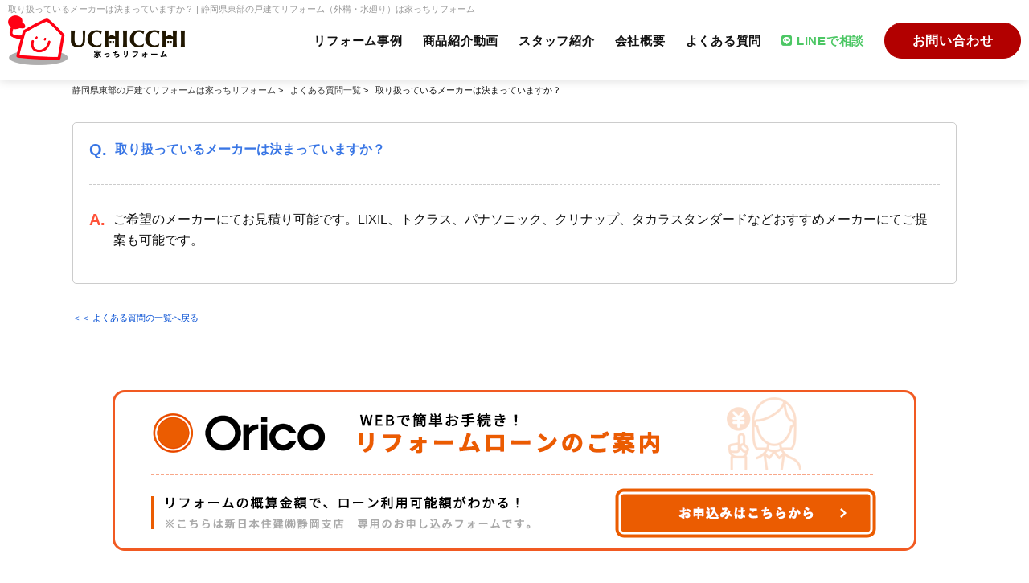

--- FILE ---
content_type: text/html; charset=UTF-8
request_url: https://www.snjkk.jp/question/page_25.html
body_size: 10485
content:

<!doctype html>
<html>
<head>
<!-- Google tag (gtag.js) -->
<script async src="https://www.googletagmanager.com/gtag/js?id=G-8TB4JBS120"></script>
<script>
  window.dataLayer = window.dataLayer || [];
  function gtag(){dataLayer.push(arguments);}
  gtag('js', new Date());

  gtag('config', 'G-8TB4JBS120');
</script>
<meta charset="utf-8">

<title>取り扱っているメーカーは決まっていますか？ | 静岡県東部の戸建てリフォーム（外構・水廻り）は家っちリフォーム</title>
<meta name="description" content="取り扱っているメーカーは決まっていますか？ | 静岡（沼津市・清水町・御殿場市・三島市）のリフォーム・リノベーションなら新日本住建にお任せください！">
<meta name="keywords" content="取り扱っているメーカーは決まっていますか？,静岡県東部,沼津市,三島市,長泉町,清水町,裾野市,御殿場市,函南町,リフォーム,新日本住建,家っちリフォーム">
<meta name="viewport" content="width=1400">
<link rel="stylesheet" media="screen" type="text/css" href="/css/base.css" />
<link rel="stylesheet" media="screen" type="text/css" href="/css/common.css" />
<link rel="stylesheet" media="screen" type="text/css" href="/css/top_pc.css" />
<link rel="stylesheet" media="screen,print" type="text/css" href="/css/cms_master_pc.css" />
<link rel="stylesheet" media="screen,print" type="text/css" href="/css/cms_common_pc.css" />
<!--Fonticon start !!no touch!!-->
<link href="//use.fontawesome.com/releases/v6.1.1/css/all.css" rel="stylesheet">
<!--Fonticon end !!no touch!!-->
<script src="//ajax.googleapis.com/ajax/libs/jquery/1.11.0/jquery.min.js"></script>
<script type="text/javascript" src="/jcjs/cms_blogparts.js?v=2.1.5"></script>
<script src="/jcjs/ofi.min.js"></script>
<script>
  $(function () {
    objectFitImages();
  });
</script>
<!-- Google Tag Manager -->
<script>(function(w,d,s,l,i){w[l]=w[l]||[];w[l].push({'gtm.start':
new Date().getTime(),event:'gtm.js'});var f=d.getElementsByTagName(s)[0],
j=d.createElement(s),dl=l!='dataLayer'?'&l='+l:'';j.async=true;j.src=
'https://www.googletagmanager.com/gtm.js?id='+i+dl;f.parentNode.insertBefore(j,f);
})(window,document,'script','dataLayer','GTM-MDW99KV');</script>
<!-- End Google Tag Manager -->
<script type="text/javascript" src="/jcjs/jquery.fancybox.js?v=2.1.5"></script>
<link rel="stylesheet" type="text/css" href="/jcjs/css/jquery.fancybox.css?v=2.1.5" media="screen" />
</head>
<body>
<!-- Google Tag Manager (noscript) -->
<noscript><iframe src="https://www.googletagmanager.com/ns.html?id=GTM-MDW99KV"
height="0" width="0" style="display:none;visibility:hidden"></iframe></noscript>
<!-- End Google Tag Manager (noscript) -->


<h1>取り扱っているメーカーは決まっていますか？ | 静岡県東部の戸建てリフォーム（外構・水廻り）は家っちリフォーム</h1>

 <!---------- header ---------->
 <header>
  <div class="h_logo">
   <a href="/"><img src="/img/common/logo.png" alt="静岡県東部の戸建てリフォーム（外構・水廻り）は家っちリフォーム"></a>
  </div>
  <nav>
   <ul>
    <li><a href="/reform/">リフォーム事例</a></li>
    <li><a href="/introduction/">商品紹介動画</a></li>
    <!--li><a href="/voice/">お客様の声</a></li-->
    <li><a href="/staff/">スタッフ紹介</a></li>
    <li><a href="/company/">会社概要</a></li>
    <li><a href="/question/">よくある質問</a></li>
    <li><a href="https://lin.ee/Jtd1hqZ" target="_blank"><i class="fa-brands fa-line"></i>LINEで相談</a></li>
   </ul>
   <div class="h_con_btn">
    <a href="/form_all/">お問い合わせ</a>
   </div>
  </nav>
 </header>
 <!---------- /header ---------->




<div itemscope itemtype="http://schema.org/BreadcrumbList" class="pan_wrap">
  <div itemprop="itemListElement" itemscope itemtype="http://schema.org/ListItem">
   <a href="/" itemprop="item"><span itemprop="name">静岡県東部の戸建てリフォームは家っちリフォーム</span></a> > 
   <meta itemprop="position" content="1" />
  </div>
  <div itemprop="itemListElement" itemscope itemtype="http://schema.org/ListItem">
   <a href="/question/" itemprop="item"><span itemprop="name">よくある質問一覧</span></a> > 
   <meta itemprop="position" content="2" />
  </div>
  <div itemprop="itemListElement" itemscope itemtype="http://schema.org/ListItem">
   <span itemprop="name">取り扱っているメーカーは決まっていますか？</span>
   <meta itemprop="position" content="3" />
  </div>
</div>

<div class="qa_sho_wrap">
 <div class="qa_sho_box">
  <div class="qa_sho_q">
   <span>Q.</span>
   <p>取り扱っているメーカーは決まっていますか？</p>
  </div>
  <div class="qa_sho_a">
   <span>A.</span>
   <p>ご希望のメーカーにてお見積り可能です。LIXIL、トクラス、パナソニック、クリナップ、タカラスタンダードなどおすすめメーカーにてご提案も可能です。</p>
  </div>
  <div class="qa_sho_link"></div>
 </div>


<div class="cms_back clear"><a href="/question/">＜＜ よくある質問の一覧へ戻る</a></div>
</div>


 <!---------- footer ---------->

  <!--div class="oc_bnr">
   <a href="/book/" target="_blank"><img src="/img/top/oc_bnr.png" alt="ファインアヴェニューオプションカタログ"></a>
  </div-->

<div class="orico_bnr"><a href="https://orico-web.jp/images/reform/top.html?16539751" target="_blank"><img src="/img/orico_bnr.png" alt="Oricoのリフォームローン"></a></div>

 <div class="f_contact_wrap">
  <ul class="f_contact_inner">
   <li><a href="https://lin.ee/Jtd1hqZ" target="_blank">チャットで気軽に相談できる！<b>LINE無料相談</b></a></li>
   <li><a href="/form_all/">リフォームに関するご相談はこちら<b>ご相談・お問い合わせ</b></a></li>
  </ul>
 </div>

 <footer>
  <div class="f_top_wrap">
   <div class="f_top_inner">
    <span>種別からリフォーム事例を探す</span>
    <ul>
     <li><a href="/reform/topic/102/1/">戸建て</a></li>
     <li><a href="/reform/topic/102/2/">マンション</a></li>
<li><a href="/reform/topic/102/35/">新築オプション</a></li>
     <li><a href="/reform/topic/102/3/">部分リフォーム</a></li>
    </ul>
    <span>カテゴリーからリフォーム事例を探す</span>
    <ul>
     <li><a href="/reform/topic/102/4/">キッチン</a></li>
     <li><a href="/reform/topic/102/5/">浴室</a></li>
     <li><a href="/reform/topic/102/6/">リビング</a></li>
     <li><a href="/reform/topic/102/7/">給湯器</a></li>
     <li><a href="/reform/topic/102/8/">窓まわり</a></li>
     <li><a href="/reform/topic/102/9/">玄関まわり</a></li>
     <li><a href="/reform/topic/102/10/">門塀フェンス</a></li>
     <li><a href="/reform/topic/102/11/">カースペース</a></li>
     <li><a href="/reform/topic/102/12/">ガーデンスペース</a></li>
     <li><a href="/reform/topic/102/14/">バルコニー</a></li>
     <li><a href="/reform/topic/102/15/">外壁</a></li>
     <li><a href="/reform/topic/102/37/">クロス</a></li>
    </ul>
    <span>暮らし方からリフォーム事例を探す</span>
    <ul>
     <li><a href="/reform/topic/102/16/">子どもとの暮らし</a></li>
     <li><a href="/reform/topic/102/19/">ペットとの暮らし</a></li>
    </ul>
    <span>エリアからリフォーム事例を探す</span>
    <ul>
     <li><a href="/reform/topic/102/20/">御殿場市</a></li>
     <li><a href="/reform/topic/102/21/">三島市</a></li>
     <li><a href="/reform/topic/102/22/">富士宮市</a></li>
     <li><a href="/reform/topic/102/23/">長泉町</a></li>
     <li><a href="/reform/topic/102/24/">清水町</a></li>
     <li><a href="/reform/topic/102/25/">函南町</a></li>
     <li><a href="/reform/topic/102/26/">裾野市</a></li>
     <li><a href="/reform/topic/102/27/">沼津市</a></li>
     <li><a href="/reform/topic/102/28/">富士市</a></li>
     <li><a href="/reform/topic/102/29/">伊豆の国市</a></li>
    </ul>
   </div>
  </div>

  <div class="f_b_warp">
   <div class="f_b_left">
    <div class="f_logo"><a href="/"><img src="/img/common/f_logo.png" alt="家っちリフォーム　新日本住建"></a></div>
    <p>静岡県東部の不動産リフォームなら家っちリフォーム【新日本住建】へ！<br>
     一戸建て・マンションの部分リフォームからフルリノベーションまで対応可能です。<br>
     お客さまの暮らし合わせたご提案をいたしますので、まずはお気軽にご相談ください。</p>
    <div class="f_tel">
     <a href="tel:0120-668-555"><img src="/img/common/tel.png" alt="0120-668-555"></a>
     <span>営業時間：8：00～17：00　定休日：火・水曜日</span>
    </div>
   </div>
   <ul>
    <li><a href="/">トップページ</a></li>
    <li><a href="/reform/">リフォーム事例</a></li>
    <!--li><a href="/book/" target="_blank">WEBカタログ</a></li-->
    <li><a href="/introduction/">商品紹介動画</a></li>
    <!--li><a href="/voice/">お客様の声</a></li-->
    <li><a href="/staff/">スタッフ紹介</a></li>
    <li><a href="/company/">会社概要</a></li>
    <li><a href="/question/">よくある質問</a></li>
    <li><a href="/form_all/">お問い合わせ</a></li>
   </ul>
  </div>

  <div class="f_site_wrap">
   <div class="f_site_inner">
    <ul>
     <li><a href="https://www.snjkk.com/" target="_blank">コーポレートサイト</a></li>
     <li><a href="https://www.snjhkk.com/" target="_blank">物件検索サイト</a></li>
     <li><a href="https://919-snjkk.com/" target="_blank">不動産売却サイト</a></li>
     <li><a href="https://www.snjhkk.com/channel/" target="_blank">動画チャンネル</a></li>
     <li><a href="/privacy/">個人情報保護の取扱い</a></li>
    </ul>
    <span>Copyright © Shin Nihon Juken All rights reserved.</span>
   </div>
  </div>
 </footer>

 <!---------- /footer ---------->
 <!--div class="side_btn">
  <a href="/book/" target="_blank"><img src="/img/top/catalog_side_btn.png" alt="オプションカタログ"></a>
 </div-->
</body>
</html>





--- FILE ---
content_type: text/css
request_url: https://www.snjkk.jp/css/base.css
body_size: 1855
content:
/* 
html5doctor.com Reset Stylesheet
v1.6.1
Last Updated: 2010-09-17
Author: Richard Clark - http://richclarkdesign.com 
Twitter: @rich_clark
*/
html,
body,
div,
span,
object,
iframe,
h1,
h2,
h3,
h4,
h5,
h6,
p,
blockquote,
pre,
address,
cite,
code,
dfn,
em,
img,
kbd,
q,
samp,
small,
strong,
sub,
sup,
var,
b,
i,
dl,
dt,
dd,
ol,
ul,
li,
fieldset,
form,
label,
legend,
table,
caption,
tbody,
tfoot,
thead,
tr,
th,
td,
article,
aside,
canvas,
details,
figcaption,
figure,
footer,
header,
hgroup,
menu,
nav,
section,
summary,
time,
audio,
video {
 margin: 0;
 padding: 0;
 border: 0;
 outline: 0;
 font-size: 100%;
 vertical-align: baseline;
 background: transparent;
}

body {
 line-height: 1;
}

article,
aside,
details,
figcaption,
figure,
footer,
header,
hgroup,
menu,
nav,
section {
 display: block;
}

ul,
li {
 list-style: none;
}

blockquote,
q {
 quotes: none;
}

blockquote:before,
blockquote:after,
q:before,
q:after {
 content: '';
 content: none;
}

table {
 border-collapse: collapse;
 border-spacing: 0;
}

hr {
 display: block;
 height: 1px;
 border: 0;
 border-top: 1px solid #cccccc;
 margin: 1em 0;
 padding: 0;
}

input,
select {
 vertical-align: middle;
}

video {
 vertical-align: bottom;
}

iframe {
 vertical-align: bottom;
}

a {
 margin: 0;
 padding: 0;
 font-size: 100%;
 vertical-align: baseline;
 background: transparent;
 text-decoration: none;
}

img {
 max-width: 100%;
 vertical-align: bottom;
}



.pan_wrap div {
 padding-right: 5px;
 display: inline-block;
 font-size: 11px;
 line-height: 17px;
}

.pan_wrap {
 width: 1100px;
 margin: 10px auto !Important;
 text-align: left;
}

.pan_wrap a:hover {
 opacity: 0.8;
 text-decoration: underline;
}


--- FILE ---
content_type: text/css
request_url: https://www.snjkk.jp/css/common.css
body_size: 9735
content:
/* ----------------------------------------

	◆フォントなどpc/sp共通項目はbase.css

	h1などサイトに合わせて変更

	---------------------------------------- */
/* ----------------------------------------
	common
	---------------------------------------- */
.pc_off {
 display: none !Important;
}

body {
 margin: 100px 0 0;
 font-size: 14px;
 line-height: 1.4rem;
 position: relative;
 color: #333;
 font-family: "游ゴシック体", "Yu Gothic", YuGothic, "ヒラギノ角ゴ Pro", "Hiragino Kaku Gothic Pro", "メイリオ", Meiryo, "MS Pゴシック", "MS PGothic", sans-serif;
 font-weight: 500;
 color: #111;
}

h1 {
 width: 100%;
 -webkit-box-sizing: border-box;
 -moz-box-sizing: border-box;
 box-sizing: border-box;
 font-size: 11px;
 left: 25px;
 color: #999;
 text-align: cemter;
 padding: 0 10px;
 z-index: 10;
 font-weight: normal;
 overflow: hidden;
 text-overflow: ellipsis;
 white-space: nowrap;
 position: fixed;
 left: 0;
 top: 0;
}

ul {
 list-style: none;
 padding: 0;
 margin: 0;
}

a {
 color: #000;
 text-decoration: none;
 transition: .3s;
}

a:hover {
 transition: .3s;
}

p {
 margin: 0;
}



/* ----------------------------------------
	header
	---------------------------------------- */
header {
 background: #fff;
 display: -webkit-flex;
 display: -moz-flex;
 display: -ms-flex;
 display: -o-flex;
 display: flex;
 justify-content: space-between;
 align-items: center;
 padding: 0 10px;
 box-shadow: 0 0 12px rgba(0, 0, 0, 0.15);
 height: 100px;
 min-width: 1050px;
 position: fixed;
 z-index: 8;
 width: 100%;
 box-sizing: border-box;
 top: 0;
 left: 0;
}

.h_logo {
 width: 220px;
}

.h_logo img {
 width: 100%;
}

header nav {
 display: -webkit-flex;
 display: -moz-flex;
 display: -ms-flex;
 display: -o-flex;
 display: flex;
}

header nav ul {
 display: -webkit-flex;
 display: -moz-flex;
 display: -ms-flex;
 display: -o-flex;
 display: flex;
 align-items: center;
}

header nav ul li a {
 display: inline-block;
 font-size: 15px;
 line-height: 35px;
 font-weight: bold;
 color: #111;
 letter-spacing: 0.05em;
 margin-right: 25px;
 position: relative;
}

header nav ul li:last-child a {
 color: #4cc764;
}

header nav ul li:last-child a i {
 margin-right: 5px;
}

header nav ul li a:hover {
 color: #b20000;
 transition: .3s;
 text-decoration: none;
}

header nav ul li a::after {
 position: absolute;
 content: '';
 bottom: 0;
 left: 0;
 width: 0;
 height: 2px;
 background: #b20000;
 transition: all 0.3s ease 0s;
}

header nav ul li:last-child a:hover {
 color: #4cc764;
}

header nav ul li:last-child a::after {
 background: #4cc764;
}

header nav ul li a:hover::after {
 width: 100%;
}


.h_con_btn {
 display: -webkit-flex;
 display: -moz-flex;
 display: -ms-flex;
 display: -o-flex;
 display: flex;
 justify-content: space-between;
}

.h_con_btn a {
 display: block;
 width: 170px;
 line-height: 43px;
 background: #fff;
 border: 1px solid #b20000;
 border-radius: 30px;
 text-align: center;
 color: #b20000;
 font-size: 16px;
 font-weight: bold;
 letter-spacing: 0.05em;
 box-sizing: border-box;
}

.h_con_btn a:last-child {
 background: #b20000;
 color: #fff;
}

.h_con_btn a:hover {
 background: #b20000;
 color: #fff;
}

.h_con_btn a:last-child:hover {
 background: #fff;
 color: #b20000;
}

/* ----------------------------------------
 contact
 ---------------------------------------- */

.f_contact_wrap {
 background: url(/img/common/contact_bg.png);
 background-size: cover;
 background-position: center;
 padding: 50px 0;
}

.f_contact_wrap ul {
 width: 930px;
 display: -webkit-flex;
 display: -moz-flex;
 display: -ms-flex;
 display: -o-flex;
 display: flex;
 justify-content: space-between;
 margin: 0 auto;
 z-index: 0;
}

.f_contact_wrap ul li a {
 display: block;
 width: 450px;
 border: 1px solid #fff;
 border-radius: 20px;
 box-sizing: border-box;
 font-size: 20px;
 color: #fff;
 font-weight: 500;
 letter-spacing: 0.1em;
 text-align: center;
 padding: 15px 0 30px;
}

.f_contact_wrap ul li a b {
 font-size: 30px;
 line-height: 30px;
 display: block;
 margin-top: 10px;
}

.f_contact_wrap ul li a::before {
 content: "";
 display: block;
 background: url(/img/common/contact_icon01.png);
 width: 60px;
 height: 60px;
 margin: 15px auto;
 transition: .3s;
}

.f_contact_wrap ul li:last-child a::before {
 background: url(/img/common/contact_icon02.png);
}

.f_contact_wrap ul li a:hover {
 background: #fff;
 color: #b20000;
}

.f_contact_wrap ul li a:hover::before {
 background: url(/img/common/contact_icon01_r.png);
 transition: .3s;
}

.f_contact_wrap ul li:last-child a:hover::before {
 background: url(/img/common/contact_icon02_r.png);
}

.f_contact_inner {
 position: relative;
}

.f_contact_inner::before {
 content: "";
 display: block;
 background: url(../img/common/hiromi_contact.png);
 width: 183px;
 height: 316px;
 position: absolute;
 bottom: -50px;
 left: -160px;
 z-index: -1;
}

/* ----------------------------------------
	footer
	---------------------------------------- */
.f_top_wrap {
 background: #fdedef;
 padding: 60px 0 30px;
}

.f_top_inner {
 width: 1100px;
 margin: 0 auto;
}

.f_top_inner span {
 display: block;
 font-size: 18px;
 font-weight: bold;
 line-height: 18px;
 color: #b20000;
 letter-spacing: 0.05em;
 margin-bottom: 15px;
 padding-bottom: 15px;
 border-bottom: 1px solid #ffc8d0;
}

.f_top_inner ul {
 display: -webkit-flex;
 display: -moz-flex;
 display: -ms-flex;
 display: -o-flex;
 display: flex;
 margin-bottom: 30px;
}

.f_top_inner ul li a {
 font-size: 14px;
 line-height: 14px;
 color: #111;
 letter-spacing: 0.05em;
}

.f_top_inner ul li a:hover {
 text-decoration: underline;
}

.f_top_inner ul li a::after {
 content: "\FF5C";
 font-size: 14px;
 display: inline-block;
 color: #ccc;
 margin: 0 5px;
 font-weight: 500;
}

.f_top_inner ul li:last-child a::after {
 content: none;
}

.f_b_warp {
 width: 1100px;
 margin: 40px auto;
 display: -webkit-flex;
 display: -moz-flex;
 display: -ms-flex;
 display: -o-flex;
 display: flex;
 justify-content: space-between;
}

.f_b_left {
 width: 510px;
}

.f_b_left p {
 font-size: 12px;
 line-height: 20px;
 letter-spacing: 0.05em;
 margin: 10px 0;
}

.f_b_warp ul {
 width: 520px;
 display: -webkit-flex;
 display: -moz-flex;
 display: -ms-flex;
 display: -o-flex;
 display: flex;
 flex-wrap: wrap;
 justify-content: space-between;
}

.f_b_warp ul li a {
 display: -webkit-flex;
 display: -moz-flex;
 display: -ms-flex;
 display: -o-flex;
 display: flex;
 justify-content: space-between;
 align-items: center;
 width: 250px;
 font-size: 16px;
 font-weight: bold;
 line-height: 65px;
 color: #b20000;
 letter-spacing: 0.05em;
 border-top: 1px solid #ededed;
 padding: 0 15px;
 box-sizing: border-box;
}

.f_b_warp ul li a:hover {
 background: #fdedef;
}

.f_b_warp ul li:nth-child(5) a,
.f_b_warp ul li:nth-child(6) a {
 border-bottom: 1px solid #ededed;
}

.f_b_warp ul li a::after {
 content: "";
 width: 6px;
 height: 6px;
 border-top: 2px solid #b20000;
 border-right: 2px solid #b20000;
 -webkit-transform: rotate(45deg);
 transform: rotate(45deg);
}

.f_tel span {
 display: block;
 font-size: 11px;
 line-height: 18px;
 margin-top: 10px;
}

.f_site_wrap {
 border-top: 1px solid #ccc;
}

.f_site_inner {
 width: 1100px;
 margin: 20px auto;
 display: -webkit-flex;
 display: -moz-flex;
 display: -ms-flex;
 display: -o-flex;
 display: flex;
 justify-content: space-between;
}

.f_site_inner span {
 font-size: 11px;
}

.f_site_inner ul {
 display: -webkit-flex;
 display: -moz-flex;
 display: -ms-flex;
 display: -o-flex;
 display: flex;
}

.f_site_inner ul li a {
 font-size: 12px;
 font-weight: 500;
 margin-right: 25px;
}

.f_site_inner ul li a::after {
 content: "";
 display: inline-block;
 background: url(/img/common/f_link_icon.png);
 width: 10px;
 height: 10px;
 margin-left: 5px;
}

.f_site_inner ul li:last-child a::after {
 content: none;
}

/* ----------------------------------------
privacy
---------------------------------------- */
.privacy {}

.privacy span {
 display: block;
 font-weight: bold;
 font-size: 15px;
 margin-bottom: 10px;
 padding-bottom: 5px;
 border-bottom: 3px solid #eee;
}

.privacy p {
 margin-bottom: 20px;
 font-size: 14px;
 line-height: 24px;
}

/* ----------------------------------------
 media screen
 ---------------------------------------- */
@media screen and (max-width: 1200px) {
 header nav ul li a {
  font-size: 13px;
  margin-right: 20px;
 }

 .h_con_btn {}

 .h_con_btn a {
  font-size: 14px;
  width: 160px;
 }
}

/* ----------------------------------------
ipad
---------------------------------------- */

@media only screen and (min-device-width: 768px) and (max-device-width: 1400px) {
 .f_top_inner ul li a {
  font-size: 11px;
 }

 .f_b_left p {
  font-size: 9px;
 }

 .f_site_inner ul li a,
 .f_site_inner span {
  font-size: 9px;
 }

}

/*--orico_bnr--*/

.orico_bnr {
 width: 1000px;
 margin: 80px auto;
}

/*--/orico_bnr--*/

.side_btn {
 position: fixed;
 right: 0;
 bottom: 30px;
 z-index: 10;
 border-radius: 10px 0 0 10px;
 box-shadow: 0 0 12px rgba(0, 0, 0, .15);
 overflow: hidden;
}

.side_btn:hover {
 opacity: 0.6;
}

.oc_bnr {
 width: 1100px;
 margin: 100px auto 0;
}

.oc_bnr a:hover {
 opacity: 0.8;
}


--- FILE ---
content_type: text/css
request_url: https://www.snjkk.jp/css/top_pc.css
body_size: 13253
content:
.content_wrap h2 {
 font-size: 32px;
 font-weight: bold;
 color: #b20000;
 text-align: center;
 margin: 0 0 30px;
}

.content_wrap p {
 font-size: 16px;
 line-height: 26px;
 color: #111;
 text-align: center;
 letter-spacing: 0.05em;
 margin: 0;
}

/* -------------- main ----------------- */
.main_wrap {
 height: 500px;
 display: -webkit-flex;
 display: -moz-flex;
 display: -ms-flex;
 display: -o-flex;
 display: flex;
 align-items: center;
 justify-content: center;
 position: relative;
 overflow: hidden;
}

.main_wrap::before {
 content: "";
 display: block;
 width: 200px;
 height: 200px;
 position: absolute;
 top: 0;
 left: 0;
 background: linear-gradient(-45deg, transparent 0%, transparent 50%, #fff 50%, #fff 100%);
}

.main_wrap::after {
 content: "";
 display: block;
 width: 200px;
 height: 200px;
 position: absolute;
 bottom: 0;
 right: 0;
 background: linear-gradient(135deg, transparent 0%, transparent 50%, #fff 50%, #fff 100%);
}

.main_slide {
 width: 100%;
 height: 500px;
 position: absolute !Important;
 top: 0;
 left: 0;
 z-index: -1;
}

.main_slide img {
 width: 100%;
 height: 500px !important;
 object-fit: cover;
 object-position: center;
}

/* -------------- /main ----------------- */

/* -------------- about ----------------- */

.about_wrap {
 width: 820px;
 margin: 100px auto;
 text-align: center;
}

.about_wrap p {
 display: inline-block;
 padding: 15px;
 font-size: 18px;
 line-height: 36px;
 letter-spacing: 0.05em;
 color: #111;
 font-weight: 500;
 margin: 30px 0;
 background: rgba(255, 255, 255, 0.8);
}

.about_wrap span {
 display: block;
 background: #f8f8f8;
 font-size: 13px;
 font-weight: 500;
 line-height: 45px;
 letter-spacing: 0.05em;
 color: #b20000;
 border-radius: 30px;
}

/* -------------- /about ----------------- */

/* -------------- search ----------------- */

.search_wrap {
 width: 1200px;
 background: #fdedef;
 padding: 80px 50px 10px;
 box-sizing: border-box;
 border-radius: 20px;
 margin: 0 auto;
}

.search_wrap h3 {
 font-size: 20px;
 font-weight: bold;
 color: #b20000;
 letter-spacing: 0.05em;
 line-height: 20px;
 margin: 0 0 30px;
}

.search_wrap h3 i {
 margin-right: 10px;
}

.search_wrap ul {
 margin-bottom: 50px;
 display: -webkit-flex;
 display: -moz-flex;
 display: -ms-flex;
 display: -o-flex;
 display: flex;
 justify-content: space-between;
 flex-wrap: wrap;
}

.search_wrap ul li a {
 display: -webkit-flex;
 display: -moz-flex;
 display: -ms-flex;
 display: -o-flex;
 display: flex;
 align-items: center;
 background: #fff;
 border-radius: 10px;
 box-shadow: 0 0 8px rgba(0, 0, 0, 0.15);
 position: relative;
 font-size: 18px;
 font-weight: bold;
 color: #b20000;
 letter-spacing: 0.05em;
}

.search_wrap ul li a::after {
 content: "";
 width: 6px;
 height: 6px;
 border-top: 2px solid #b20000;
 border-right: 2px solid #b20000;
 -webkit-transform: rotate(45deg);
 transform: rotate(45deg);
 position: absolute;
 right: 15px;
 top: 66px;
}

.search_wrap ul li a:hover {
 transform: translateY(4px);
 box-shadow: 0 0 1px rgba(0, 0, 0, 0.15);
}

.sy_search {
 margin-top: 50px;
}

.sy_search ul li {
 width: 340px;
}

.sy_search ul li a b {
 font-size: 24px;
 line-height: 24px;
}

.sy_search ul li a::before {
 content: "";
 display: block;
 background: url(../img/top/btn_img01.png);
 width: 130px;
 height: 140px;
 margin-right: 15px;
}

.sy_search ul li:nth-child(2) a::before {
 background: url(../img/top/btn_img02.png);
}

.sy_search ul li:nth-child(3) a::before {
 background: url(../img/top/btn_img03.png);
}

.ct_search ul li {
 width: 250px;
 margin-bottom: 25px;
}

.ct_search ul li a::after {
 top: 46px;
}

.ct_search ul li a::before {
 content: "";
 display: block;
 background: url(../img/top/ct_btn_img01.png);
 width: 86px;
 height: 100px;
 margin-right: 15px;
}

.ct_search ul li:nth-child(2) a::before {
 background: url(../img/top/ct_btn_img02.png);
}

.ct_search ul li:nth-child(3) a::before {
 background: url(../img/top/ct_btn_img03.png);
}

.ct_search ul li:nth-child(4) a::before {
 background: url(../img/top/ct_btn_img04.png);
}

.ct_search ul li:nth-child(5) a::before {
 background: url(../img/top/ct_btn_img05.png);
}

.ct_search ul li:nth-child(6) a::before {
 background: url(../img/top/ct_btn_img06.png);
}

.ct_search ul li:nth-child(7) a::before {
 background: url(../img/top/ct_btn_img07.png);
}

.ct_search ul li:nth-child(8) a::before {
 background: url(../img/top/ct_btn_img08.png);
}

.ct_search ul li:nth-child(10) a {
 font-size: 14px;
}

.ct_search ul li:nth-child(9) a::before {
 background: url(../img/top/ct_btn_img13.png);
}

.ct_search ul li:nth-child(10) a::before {
 background: url(../img/top/ct_btn_img09.png);
}

.ct_search ul li:nth-child(11) a::before {
 background: url(../img/top/ct_btn_img11.png);
}

.ct_search ul li:nth-child(12) a::before {
 background: url(../img/top/ct_btn_img12.png);
}


.kr_search ul li {
 width: 530px;
 margin-bottom: 25px;
}

.kr_search ul li a {
 font-size: 20px;
}

.kr_search ul li a::after {
 top: 59px;
}

.kr_search ul li a::before {
 content: "";
 display: block;
 background: url(../img/top/kr_btn_img01.png);
 width: 150px;
 height: 120px;
 margin-right: 30px;
}

.kr_search ul li:nth-child(2) a::before {
 background: url(../img/top/kr_btn_img04.png);
}

/* -------------- /search ----------------- */

/* -------------- result ----------------- */

.result_wrap {
 width: 1100px;
 margin: 80px auto;
}

.result_wrap iframe {
 display: block;
 width: 1120px;
 height: 980px;
}

.more_btn a {
 display: block;
 width: 330px;
 line-height: 60px;
 text-align: center;
 background: #b20000;
 color: #fff;
 border-radius: 30px;
 border: 1px solid #b20000;
 font-size: 16px;
 font-weight: bold;
 position: relative;
 margin: 0 auto;
}

.more_btn a::after {
 content: "";
 width: 6px;
 height: 6px;
 border-top: 2px solid #fff;
 border-right: 2px solid #fff;
 -webkit-transform: rotate(45deg);
 transform: rotate(45deg);
 position: absolute;
 right: 20px;
 top: 26px;
 transition: .3s;
}

.more_btn a:hover {
 background: #fff;
 color: #b20000;
}

.more_btn a:hover::after {
 border-top: 2px solid #b20000;
 border-right: 2px solid #b20000;
 transition: .3s;
}

/* -------------- /result ----------------- */

/* -------------- company ----------------- */

.company_wrap {
 background: #f8f8f8;
 padding: 80px 0;
}

.company_wrap ul {
 width: 1100px;
 margin: 0 auto;
 display: -webkit-flex;
 display: -moz-flex;
 display: -ms-flex;
 display: -o-flex;
 display: flex;
 justify-content: space-between;
 margin-top: 40px;
}

.company_wrap ul li a {
 display: block;
 box-shadow: 0 0 8px rgba(0, 0, 0, 0.15);
 height: 400px;
 border-radius: 15px;
}

.company_wrap ul li a:hover {
 transform: translateY(6px);
 box-shadow: 0 0 1px rgba(0, 0, 0, 0.15);
}

/* -------------- /company ----------------- */

/* -------------- qa ----------------- */

.qa_wrap {
 width: 1000px;
 margin: 80px auto;
}

.accordionbox {
 margin: 50px auto 0px;
 padding-bottom: 40px;
}

.accordionlist dt {
 display: block;
 background-color: #fff;
 overflow: hidden;
 position: relative;
}

.accordionlist dt:first-child,
.accordionlist dt:nth-child(2) {
 border-top: none !important;
}

.accordionlist dt .title {
 position: relative;
 font-weight: bold;
 padding: 27px 0 27px 80px;
 box-sizing: border-box;
}

.accordionlist dt .title p {
 font-size: 18px;
 letter-spacing: 0.05em;
 text-align: left;
}

.accordionlist dd {
 position: relative;
 display: none;
 padding: 20px 20px 20px 75px;
 margin: 0;
 background: #fff;
 text-align: left;
 font-size: 16px;
 line-height: 30px;
 letter-spacing: 0.05em;
 color: #000;
}

.accordion_icon,
.accordion_icon span {
 display: inline-block;
 transition: all .4s;
 box-sizing: border-box;
}

.accordion_icon {
 width: 30px;
 height: 15px;
 position: absolute;
 right: 10px;
 top: 35px;
}

.accordion_icon span {
 position: absolute;
 left: 6px;
 width: 50%;
 height: 2px;
 background-color: #b20000;
}

.accordion_icon span:nth-of-type(1) {
 top: 5px;
 transform: rotate(0deg);
 -webkit-transform: rotate(0deg);
 -moz-transform: rotate(0deg);
 -ms-transform: rotate(0deg);
 -o-transform: rotate(0deg);
}

.accordion_icon span:nth-of-type(2) {
 top: 5px;
 transform: rotate(90deg);
 -webkit-transform: rotate(90deg);
 -moz-transform: rotate(90deg);
 -ms-transform: rotate(90deg);
 -o-transform: rotate(90deg);
}

.accordion_icon.active span:nth-of-type(1) {
 display: none;
}

.accordion_icon.active span:nth-of-type(2) {
 top: 5px;
 transform: rotate(180deg);
 -webkit-transform: rotate(180deg);
 -moz-transform: rotate(180deg);
 -ms-transform: rotate(180deg);
 -o-transform: rotate(180deg);
}

.clearfix.active {
 background-color: #e6d9ba;
}

.accordionlist dt .title:hover {}

.accordionlist dt .title:hover p {
 color: #003d7b;
}

.accordionlist dt .title.active {
 border-bottom: 1px solid #ccc;
 color: #000;
}

.accordionlist dt .title.active p {}

.qa_block {
 display: block;
 overflow: hidden;
 margin-bottom: 20px;
 cursor: pointer;
 box-shadow: 0 0 8px rgba(0, 0, 0, 0.15);
 border-radius: 10px;
}

.qa_block p {
 text-align: left;
}

.accordionlist dt .title::before {
 content: "";
 background: url("/img/top/q_icon.png");
 background-size: contain;
 background-repeat: no-repeat;
 width: 26px;
 height: 26px;
 display: inline-block;
 position: absolute;
 left: 27px;
 top: 26px;
}

.accordionlist dd::before {
 content: "";
 background: url("/img/top/a_icon.png");
 background-size: contain;
 background-repeat: no-repeat;
 width: 23px;
 height: 26px;
 display: inline-block;
 position: absolute;
 left: 28px;
 top: 20px;
}

/* -------------- /qa ----------------- */


/* ----------------------------------------
ipad
---------------------------------------- */

@media only screen and (min-device-width: 768px) and (max-device-width: 1400px) {
 .about_wrap span {
  font-size: 11px;
 }

 .about_wrap {
  width: 1000px;
 }
}


/* -------------- introduction ----------------- */
.introduction_wrap {
 width: 1100px;
 margin: 180px auto 120px;
 position: relative;
 z-index: 0;
 display: -webkit-flex;
 display: -moz-flex;
 display: -ms-flex;
 display: -o-flex;
 display: flex;
 align-items: center;
}

.introduction_wrap::before {
 content: "";
 display: block;
 width: 100vw;
 height: 430px;
 background: #fdedef;
 position: absolute;
 right: 440px;
 top: -80px;
 z-index: -1;
}

.introduction_wrap iframe {
 display: block;
 width: 550px;
 height: 500px;
 margin-right: 60px;
}

.introduction_txt span {
 display: block;
 font-size: 18px;
 font-weight: 500;
 line-height: 18px;
 color: #b20000;
}

.introduction_txt h2 {
 line-height: 50px;
 margin: 15px 0 30px;
 text-align: left;
}

.introduction_txt h2 b {
 background: linear-gradient(transparent 60%, #fffb92 60%);
}

.introduction_txt p {
 text-align: left;
}

.introduction_txt a {
 margin: 40px 0 0;
}

.list_01_blok_top {
 width: 530px;
}

.list_01_blok_top .list_01_row {
 margin: 0;
}

.list_01_blok_top ul li {
 margin: 0;
}

.list_01_blok_top ul li:first-child {
 margin-right: 30px;
}

.list_01_blok_top .list_01_row .tag {
 height: 31px;
}


/* -------------- /introduction ----------------- */

/* -------------- catalog ----------------- */
.catalog_wrap {
 width: 1100px;
 margin: 60px auto;
 padding: 50px;
 box-sizing: border-box;
 display: flex;
 justify-content: space-between;
 background: #f5f5f5;
}

.catalog_txt {
 width: 430px;
}

.catalog_txt h2 {
 font-size: 22px;
 font-weight: bold;
 border-left: 3px solid #b20000;
 line-height: 36px;
 margin: 0 0 20px;
 padding-left: 15px;
 letter-spacing: 0.1em;
 text-align: left;
}

.catalog_txt p {
 font-size: 14px;
 line-height: 1.8;
 letter-spacing: 0.05em;
 margin: 0;
 text-align: left;
}

.catalog_txt a {
 display: block;
 width: 200px;
 background: #fff;
 border: 1px solid #b20000;
 color: #b20000;
 box-sizing: border-box;
 font-size: 12px;
 line-height: 40px;
 margin-top: 20px;
 border-radius: 30px;
 text-align: center;
 font-weight: bold;
 position: relative;
}

.catalog_txt a::before {
 content: "";
 display: block;
 background: url(../img/top/btn_pop_icon.png);
 width: 11px;
 height: 11px;
 position: absolute;
 right: 25px;
 top: 14px;
}

.catalog_txt a:hover {
 background: #FDEDEF;
}

.catalog_wrap img {
 box-shadow: 0 0 12px rgba(0, 0, 0, .15);
 border-radius: 5px;
}

/* -------------- /catalog ----------------- */

.about_wrap_test {
 position: relative;
}

.about_wrap_test::before {
 content: "";
 display: block;
 background: url(../img/top/hiromi_01.png);
 width: 320px;
 height: 620px;
 position: absolute;
 right: -230px;
 top: -40px;
 z-index: -1;
}


--- FILE ---
content_type: text/css
request_url: https://www.snjkk.jp/css/cms_master_pc.css
body_size: 186869
content:
@charset "shift_jis";

/*-----------------------------------------------
マスターファイルです。編集しないでください。
-----------------------------------------------*/
h1 br {
 display: none;
}

img {
 max-width: 100%;
 vertical-align: bottom;
 width
 /***/
 : auto;
}

a img {
 border: none;
}

div#map_canvas img {
 max-height: none;
}

div[id^="map_canvas"] {}

a {
 color: #333;
 text-decoration: none;
}

a:hover {
 color: #666;
}

ul {
 margin: 0;
 padding: 0;
 list-style: none;
}

li {
 list-style: none;
}

.pc_off {
 display: none;
}

._jcpage_spbtn_area {
 display: none;
}

.float_r {
 float: right;
}

.float_l {
 float: left;
}

.clear {
 clear: both;
}

.clearfix:after {
 content: ".";
 display: block;
 clear: both;
 height: 0;
 visibility: hidden;
}

.clearfix {
 min-height: 1px;
}

* html .clearfix {
 height: 1px;
 /*\*/
 /*/
	height: auto;
	overflow: hidden;
	/**/
}

.grouppaging {
 text-align: center;
 clear: both;
 margin-bottom: 40px;
}

.grouppaging li {
 display: inline-block;
 vertical-align: top;
 margin: 2px 7px 2px 0;

}

.grouppaging li span {
 display: block;
 background-color: #fdfcfd;
}

.grouppaging li span {
 display: block;
 width: 40px;
 text-align: center;
 font-weight: bold;
 color: #111 !important;
 text-decoration: none !important;
 line-height: 38px;
 border: 1px solid #B20000;
 background: #fff;
 border-radius: 50%;
 box-sizing: border-box;
}

.grouppaging a {
 display: block;
 width: 40px;
 text-align: center;
 font-weight: bold;
 color: #fff !important;
 text-decoration: none !important;
 line-height: 38px;
 border: 1px solid #B20000;
 background: #B20000;
 border-radius: 50%;
 box-sizing: border-box;
}


.map_text {
 font-weight: bold;
 text-align: center;
 margin: 5px 0;
}

/* jQueryAutoHeight */
.jQueryAutoHeight {
 width: auto;
}

.jQueryAutoHeight .block {
 float: left;
 display: block;
 width: 130px;
 margin: 4px 3px;
 padding: 5px;
 background: #f9f9f9;
 font-size: 90%;
 border: 1px solid #ccc;
}

/*-------------会員ログイン時のサイドメニュー用CSS--------------*/
.mp_side {
 background-color: #FFFBE8;
 border-top: #FFBA17 solid 4px;
 border-left: #FFEDB2 solid 3px;
 border-right: #FFEDB2 solid 3px;
 border-bottom: #FFEDB2 solid 3px;
 margin: 0px 0px 10px 0px;
 padding: 0px 0px 10px 0px;
 width: 194px;
}

.mp_side h2 {
 background-color: #FFFFFF;
 background-image: url(../img/mp_side_btn1.jpg);
 background-repeat: no-repeat;
 background-position: 6px 6px;
 height: 37px;
 line-height: 37px;
 margin: 0px;
 padding: 0px;
 font-size: 13px;
 font-weight: bold;
 color: #FF9200;
 text-align: left;
 text-indent: 40px;
 border-bottom: 1px dotted #FFBA17;
 border-left: none !important;
}

.mp_side h3 {
 line-height: 36px;
 font-size: 12px;
 font-weight: normal;
 width: 170px;
 margin: 0px auto;
 text-align: left;
}

.mp_side ul {
 width: 170px;
 margin: 0px auto;
 padding: 0px;
 list-style: none;
}

.mp_side ul li {
 text-align: left;
 line-height: 24px;
 margin: 0px;
 padding: 0px;
 background-image: url(../img/mp_sideyaji.png);
 background-repeat: no-repeat;
 background-position: left center;
 text-indent: 10px;
}

.mp_side ul li a {
 color: #1097D8;
 font-size: 12px;
}

.mp_sidepri {
 width: 170px;
 margin: 0px auto;
 padding: 0px;
 text-align: left;
 background-image: url(../img/mp_side_icon1.png);
 background-repeat: no-repeat;
 background-position: left center;
 text-indent: 20px;
}

.mp_sidepri a {
 line-height: 26px;
 font-size: 12px;
 color: #000000;
}

.mp_sideinq {
 width: 170px;
 margin: 0px auto;
 padding: 0px;
 text-align: left;
 background-image: url(../img/mp_side_icon2.png);
 background-repeat: no-repeat;
 background-position: left center;
 text-indent: 20px;
}

.mp_sideinq a {
 line-height: 26px;
 font-size: 12px;
 color: #000000;
}

.mp_side_info {
 background-image: url(../img/mp_side_btn2.jpg) !important;
}

.mp_side p {
 width: 170px;
 margin: 10px auto 10px auto;
 text-align: left;
 padding: 0px;
}

.mp_side_com {
 width: 170px;
 margin: 0px auto;
 padding: 0px;
 text-align: left;
}

.mp_side_tel {
 font-size: 17px;
 color: #FF0000;
 font-weight: bold;
 background-image: url(../img/sh_telicon.png);
 background-repeat: no-repeat;
 background-position: left center;
 text-indent: 25px;
 line-height: 30px;
}

.mp_side_hp {
 line-height: 20px;
}

.mp_side_hp span {
 color: #FF0000;
}

/*----------------------------------------------*/
/*--------------------------	master start	--------------------------*/
.page_next {
 margin: 50px auto;
 background-color: #f5f5f5;
 width: 1100px;
}

.page_next ul {
 display: flex;
 justify-content: space-between;
 align-items: center;
 height: 92px;
}

.page_next li {
 flex-basis: 45%;
 align-self: center;
 font-size: 13px;
 line-height: 22px;
 position: relative;
}

.page_next li:nth-child(1) a {
 padding: 35px 15px 35px 55px;
}

.page_next li:nth-child(1) a::before {
 content: '\f053';
 font-family: 'Font Awesome 5 Free';
 font-weight: 900;
 position: absolute;
 top: 50%;
 left: 25px;
 -webkit-transform: translateY(-50%);
 transform: translateY(-50%);
 color: #000;
}

.page_next li:nth-child(2) {
 flex-basis: 80px;
 height: 40px;
 border: 1px solid #999999;
 border-radius: 3px;
 background-color: #ffffff;
 text-align: center;
 line-height: 40px;
 box-sizing: border-box;
}

.page_next li:nth-child(2) a {
 display: block;
 color: #111111;
 text-decoration: none;
}

.page_next li:nth-child(3) a {
 padding: 35px 55px 35px 15px;
 text-align: right;
}

.page_next li:nth-child(3) a::after {
 content: '\f054';
 font-family: 'Font Awesome 5 Free';
 font-weight: 900;
 position: absolute;
 top: 50%;
 right: 25px;
 -webkit-transform: translateY(-50%);
 transform: translateY(-50%);
 color: #000;
}

.page_next li a {
 display: block;
 color: #0086d1;
}

.page_next li:hover a {
 text-decoration: none;
 color: #999;
}

/*-----------------------------------------------
	.info_ma　/info/ インフォメーション
-----------------------------------------------*/
.info_ma {
 overflow: hidden;
 clear: both;
 width: 780px;
 margin: 30px auto 0;
}

.info_ma ul {
 margin: 0;
 padding: 0;
 list-style: none;
}

.info_ma_list li {
 width: 49%;
 display: inline-block;
 vertical-align: top;
 margin-bottom: 50px;
 position: relative;
}

.info_ma_list li:nth-child(even) {
 margin-left: 1%;
 margin-bottom: 20px;
}

.info_ma h2 a {
 float: left;
}

.info_ma h2 span {
 display: block;
 font-size: 13px;
}

.info_ma h2 p {
 color: #333;
 font-size: 18px;
 font-weight: normal;
 line-height: 42px;
 float: right;
}

.info_ma_list h3 {
 width: 100%;
 color: #FFF;
 margin: 0px;
 padding: 5px;
 position: absolute;
 background-color: rgba(0, 0, 0, 0.8);
 display: block;
 top: 205px;
 box-sizing: border-box;
 z-index: 1;
}

.info_ma_list h3 a {
 color: #FFF;
 font-size: 14px;
 white-space: nowrap;
 overflow: hidden;
 text-overflow: ellipsis;
}

.info_ma_list h3 a:hover {
 text-decoration: underline;
}

.info_ma_list h3 span {
 font-size: 12px;
 font-weight: normal;
}

.info_ma p {
 line-height: 27px;
 font-size: medium;
}

.info_ma p img {
 vertical-align: middle !important;
}

.info_ma_pager {
 margin: 0px 0px 0px 0px;
 padding: 0px 0px 0px 0px;
}

.info_ma_pager ul {}

.info_ma_pager li {
 float: left;
}

.info_ma_pager li a {
 color: #333;
 text-decoration: none;
 margin: 0px 0px 0px 0px;
 padding: 5px;
 border: solid 1px #CCC;
 background: #FFF;
 display: block;
 font-weight: bold;
}

.info_ma_pager li a:hover {
 background: #DDD;
}

.info_ma_right {
 width: 200px;
 margin: 0px 0px 0px 20px;
 padding: 0;
 float: right;
}

.info_ma_right iframe {
 border: none;
 width: 200px;
 vertical-align: bottom;
 margin-bottom: -20px;
}

.info_ma h2 {
 font-size: 30px;
 line-height: 40px;
 margin: 0 0 20px 0;
 padding: 10px 15px;
 height: auto;
 overflow: hidden;
 border-bottom: solid 2px #DDD;
}

.info_ma h2 p {
 line-height: 30px;
}

.info_ma_list {
 padding: 0px;
 overflow: hidden;
}

.info_ma_list div {
 float: none !important;
}

.info_ma_list .info_ma_list {
 height: 250px;
 overflow: hidden;
 background: url("/img_cms/no-image.gif") no-repeat;
 background-size: cover;
}

.info_ma_list a {
 display: block;
}

.info_ma_list li:hover img {
 transform: scale(1.1);
}

.info_ma_list a img {
 min-width: 100%;
 height: 250px;
 object-fit: cover;
 font-family: 'object-fit: cover';
 transition: 0.3s;
}

.info_ma_list p {
 margin: 10px 0px 0px 0px;
 padding: 0;
 line-height: 24px;
}

.info_ma_thema {
 position: absolute;
 top: 5px;
 left: 5px;
 z-index: 1;
}

.info_ma_thema p {
 margin: 0;
}

.info_ma_thema label {
 border: solid 1px #aaa;
 padding: 3px 10px;
 margin-right: 5px;
 font-size: 12px;
 border-radius: 5px;
 background-color: #fff;
}

.info_shosai_thema label {
 border: solid 1px #aaa;
 padding: 3px 10px;
 margin-right: 5px;
 font-size: 12px;
 border-radius: 5px;
 background-color: #fff;
}

.info_shosai_thema p {
 margin: 0;
}

/*-----------------------------------------------
一覧シンプル表示　日付・タイトルのみ
-----------------------------------------------*/
.cms_li_box {
 margin: auto;
 text-align: left;
}

.cms_li_box ul li a {
 font-size: 14px;
 display: block;
 box-sizing: border-box;
 line-height: 60px;
 padding: 0 30px;
 font-weight: bold;
 color: #333;
 text-decoration: none;
 display: flex;
 align-items: baseline;
}

.cms_li_box ul li:nth-child(odd) a {
 background: #F5F5F5;
}

.cms_li_box ul li a:hover {
 background: #DDDDDD;
}

.cms_li_box ul li a span {
 font-weight: 500;
 width: 23%;
}

.cms_li_box ul li a p {
 width: 100%;
 line-height: 28px;
}

/*-----------------------------------------------
ここまで
-----------------------------------------------*/
.header_title {
 display: block;
 font-weight: bold;
 line-height: 16px;
 border-bottom: 1px dashed #CCC;
 color: #333;
 padding-bottom: 10px;
 text-align: center;
 letter-spacing: 1px;
}

.cms_blogparts {
 text-align: center;
}

.cms_blogparts .header {
 height: 40px;
 padding-top: 0;
}

ul.body_list {
 margin: 0;
 padding: 0;
 list-style: none;
}

ul.body_list li {
 position: relative;
 background: #EEE;
 margin-bottom: 5px;
 line-height: 24px;
 padding: 0;
 border-bottom: none;
 border-left: none;
}

ul.body_list li.list_nolink {
 padding: 1px 5px;
}

ul.body_list li a {
 display: block !important;
 padding: 1px 5px !important;
 color: #333 !important;
 text-decoration: none !important;
 position: relative !important;
}

ul.body_list li a:hover {
 background: #CCC;
}

.info_ma .list_nolink {
 padding: 1px 5px;
 color: #999;
}

.info_ma .cal_link a {
 display: block;
 background: #EAF4FF;
 font-weight: bold;
 color: #333;
 text-decoration: none;
}

.info_ma .cal_link a:hover {
 background: #004E9E;
 color: #fff;
}

.info_foot {}

.info_foot_l,
.info_foot_r {
 width: 48%;
 float: left;
}

.info_foot_l {
 margin-right: 4%;
}

.maincontents a {
 color: #006dd9;
 text-decoration: underline;
}

.tablenormal span {
 background-color: #eee;
 display: block;
 padding: 5px 0;
 color: #999;
 text-align: center;
}

.tablenormal {
 display: block;
 font-weight: bold;
 line-height: 16px;
 border-bottom: 1px dashed #CCC;
 color: #333;
 padding-bottom: 10px;
 text-align: center;
 letter-spacing: 1px;
 margin-bottom: 15px;
}

.tablenormal img {
 display: none;
}

.tablenormal a {
 background-color: #eee;
 display: block;
 padding: 5px 0;
 text-align: center;
}

.tablenormal a:hover {
 background: #CCC;
}

/*-----------------------------------------------
	/blog/ インフォメーション
-----------------------------------------------*/
.blog_ma {
 overflow: hidden;
 clear: both;
 width: 780px;
 margin: 30px auto;
}

.blog_ma_list {
 margin: 0;
 padding: 0;
}

ul.blog_ma_list {
 margin: 0 0 50px 0;
 padding: 0;
 list-style: none;
 border-top: 1px solid #DDD9D3;
}

ul.blog_ma_list li {
 overflow: hidden;
 border-bottom: 1px solid #DDD9D3;
}

ul.blog_ma_list li a:hover h3 {
 text-decoration: underline;
}

ul.blog_ma_list .float_l {
 width: 70%;
}

ul.blog_ma_list .float_l span {
 color: #666;
 font-size: 12px;
}

.blog_thema {
 font-size: 12px;
 color: #666;
 margin-bottom: 10px;
}

.blog_thema p {
 display: flex;
 flex-wrap: wrap;
 gap: 5px;
}

.blog_thema label {
 border: solid 1px #aaa;
 padding: 3px 10px;
 font-size: 12px;
 border-radius: 5px;
}

ul.blog_ma_list .float_r {
 width: 28%;
 border-radius: 5px;
 overflow: hidden;
}

ul.blog_ma_list .float_r img {
 width: 100%;
 height: 150px !important;
 object-fit: cover;
 transition: 0.5s;
}

ul.blog_ma_list h3 a {
 color: #333;
 text-decoration: none;
 float: left;
 padding: 5px 0;
}

ul.blog_ma_list h3 span {
 display: block;
 float: right;
 color: #333;
 text-decoration: none;
 font-size: 16px;
 line-height: 30px;
}

ul.blog_ma_list h3 a:hover {
 text-decoration: underline;
}

ul.blog_ma_list a:hover img {
 transform: scale(1.1);
}

ul.blog_ma_list h3 p {
 color: #333;
 font-size: 18px;
 font-weight: normal;
 line-height: 42px;
 float: right;
}

ul.blog_ma_list h3 {
 margin: 0;
 height: auto;
 overflow: hidden;
 font-size: 20px;
 display: -webkit-box;
 -webkit-box-orient: vertical;
 -webkit-line-clamp: 2;
 overflow: hidden;
 height: 80px;
 background: none;
 border: none;
 padding: 0;
 color: #333;
}

.blog_ma_pager ul {
 margin: 0;
 padding: 0;
}

.blog_ma_pager li {
 list-style: none;
 margin: 0px 10px 0px 0px;
 padding: 0px 0px 0px 0px;
 float: left;
}

.blog_ma_pager li a {
 color: #333;
 text-decoration: none;
 margin: 0px 0px 0px 0px;
 padding: 5px;
 border: solid 1px #CCC;
 background: #FFF;
 display: block;
 font-weight: bold;
}

.blog_ma_pager li a:hover {
 background: #DDD;
}

.blog_ma_right {
 width: 200px;
 margin: 0px 0px 0px 20px;
 padding: 0;
 float: right;
}

.blog_ma_right iframe {
 border: none;
 width: 200px;
 vertical-align: bottom;
 margin-bottom: -20px;
}

.blog_ma h3 p {
 line-height: 30px;
}

.blog_ma_list {
 overflow: hidden;
}

.blog_ma_list a {
 display: block;
 padding: 15px 0 15px 10px;
}

.blog_ma_list a img {}

.blog_ma_left {}

.blog_tl_top {
 display: flex;
 justify-content: flex-start;
 align-items: center;
}

.blog_tl_top span {
 margin-right: 5px;
 font-weight: bold;
 font-size: 13px;
}

.blog_thema_shosai {
 font-size: 14px;
 color: #666;
 margin: 10px 0 10px 7px;
}

.blog_thema_shosai label {
 border: solid 1px #aaa;
 padding: 3px 10px;
 margin-right: 5px;
 font-size: 12px;
 border-radius: 5px;
}

.header_title {
 display: block;
 font-weight: bold;
 line-height: 16px;
 border-bottom: 1px dashed #CCC;
 color: #333;
 padding-bottom: 10px;
 text-align: center;
 letter-spacing: 1px;
}

.cms_blogparts .header {
 height: 40px;
 padding-top: 0;
}

.blog_header_title {
 display: block;
 font-weight: bold;
 line-height: 16px;
 border-bottom: 1px dashed #CCC;
 color: #333;
 padding-bottom: 10px;
 text-align: center;
 letter-spacing: 1px;
}

.cms_blogparts .blog_header {
 height: 40px;
 padding-top: 0;
}

.body_calender {
 width: 100%;
}

.cms_bsp_calendar {
 vertical-align: bottom;
}

.cms_bsp_calendar {
 width: 100%;
 text-align: center;
 padding: 0px;
}

.cms_bsp_calendar tr th a {
 color: #333;
}

.cms_bsp_calendar tr td {
 width: 14%;
 text-align: center;
 line-height: 25px;
}

ul.body_list {
 margin: 0;
 padding: 0;
 list-style: none;
}

ul.body_list li {
 background: #EEE;
 margin-bottom: 5px;
 line-height: 24px;
 padding: 0;
 border-bottom: none;
}

ul.body_list li.list_nolink {
 padding: 1px 5px;
}

ul.body_list li a {
 display: block;
 padding: 1px 5px;
 color: #333;
 text-decoration: none;
}

ul.body_list li a:hover {
 text-decoration: underline;
 background: #CCC;
}

.list_nolink {
 padding: 1px 5px;
 color: #999;
}

.cal_link a {
 display: block;
 background: #D5D5D5;
 font-weight: bold;
 color: #333;
 text-decoration: none;
 border-radius: 5px;
}

.cal_link a:hover {
 background: #004E9E;
 color: #fff;
}

.blog_foot {}

.blog_foot_l,
.blog_foot_r {
 width: 48%;
 float: left;
 margin-top: 20px;
}

.blog_foot_l {
 margin-right: 4%;
}

.blog_ma_left h3 {
 margin: 0px auto 35px auto;
 position: relative;
 padding: 10px;
 border-bottom: 2px solid #DDD;
 font-size: 30px;
 font-weight: bold;
 display: inline-block;
 width: 100%;
 line-height: 40px;
 box-sizing: border-box;
}

.blog_ma_left h3 span {
 text-align: right;
 font-size: 13px;
 display: block;
}

.blog_shosai_box {
 font-size: medium;
 line-height: 27px;
}

/*blog2 start*/
.col_wrap {
 /*width:1100px;*/
 margin: 50px auto 0 auto;
 padding: 0;
}

.col {
 width: 100%;
 margin: 50px auto 0 auto;
 padding: 0;
}

.col_li_tl {
 height: 50px;
 border-bottom: 5px solid #0F3758;
 text-indent: 50px;
 font-size: 24px;
 color: #0C3758;
 padding: 15px 0 0 0;
 background-image: url(/img_cms/col_tl_icon.jpg);
 background-repeat: no-repeat;
 background-position: 10px 10px;
}

.col_li_tl span {
 padding-right: 20px;
}

.col_li_tl span:empty {
 padding-right: 0;
}

.col ul {
 width: 100%;
 margin: 50px auto 0 auto;
 padding: 0;
 overflow: hidden;
 display: flex;
 flex-wrap: wrap;
 gap: 20px;
}

.col ul li {
 width: 235px;
 border: 1px solid #666666;
 position: relative;
 min-height: 175px;
 padding: 0 0 10px;
 box-sizing: border-box;
}

.col ul li:hover {
 background: #F5F4F2;
}

.col ul li:hover .col_item_theme {
 color: #ffffff;
 background-color: #0F3758
}

.col_item_theme {
 margin: 0;
 padding: 0 5px;
 border: 1px solid #333333;
 line-height: 28px;
 font-size: 12px;
 background-color: #FFFFFF;
 position: absolute;
 top: 4px;
 left: 4px;
}

.col_item_img a {
 height: 130px;
 width: 100%;
 display: block;
 overflow: hidden;
}

.col_item_img img {
 width: 100%;
 height: 130px;
 object-fit: cover;
 font-family: 'object-fit: cover';
}

.col_item_date {
 width: 120px;
 line-height: 30px;
 font-size: 14px;
 color: #FFFFFF;
 background-color: #333333;
 position: absolute;
 top: 115px;
 left: 60px;
 text-align: center;
 font-family: 'Century Gothic', 'Arial';
 z-index: 5;
}

.col_item_tl {
 width: 100%;
 height: 100%;
 position: absolute;
 z-index: 10;
 top: 0;
 left: 0;
}

.col_item_tl a {
 color: #333333;
 font-size: 15px;
 font-weight: bold;
 line-height: 1.2em;
 width: 100%;
 height: 100%;
 display: block;
}

.col_item_tl a span {
 height: 35px;
 overflow: hidden;
 display: block;
 display: -webkit-box;
 -webkit-box-orient: vertical;
 -webkit-line-clamp: 2;
 position: absolute;
 top: 140px;
 padding: 0 7px;
}

.col ul li > p {
 width: 92%;
 height: 50px;
 font-size: 12px;
 line-height: 18px;
 background-color: #FFFFFF;
 margin: 0;
 padding: 50px 4% 0 4%;
 display: -webkit-box;
 -webkit-box-orient: vertical;
 -webkit-line-clamp: 3;
 overflow: hidden;
}

.col ul li:hover p {
 background-color: #F5F4F2;
}

.blog-of-cale {
 margin: 20px 10px 0 0px;
 width: 49%;
}

.blog-of {
 width: 48%;
 margin: 20px 0px 0 10px;
 height: auto;
 overflow: hidden;
}

.blog-of-new {
 width: 100%;
}

/*blog2 end*/
/*blog3 start*/
.blog_right {
 width: 25%;
 margin: 0px 0px 0px 2%;
 float: left;
}

.blog_left {
 width: 73%;
 margin: 0px 0px 0px 0px;
 padding: 0px 0px 20px 0px;
 float: left;
}

.blog_left h3 {
 font-size: 19px;
 line-height: 30px;
 margin: 0px 0px 10px 0px;
 padding: 10px;
 background-color: #005699;
 border-left: 5px solid #000;
 overflow: hidden;
 color: #fff;
 box-sizing: border-box;
}

.blog_left h3 a {
 color: #fff;
 text-decoration: none;
 float: left;
}

.blog_left h3 p {
 color: #fff;
 font-size: 15px;
 margin-right: 20px;
 margin: 0px 10px 0px 0px;
 padding: 0px 0px 0px 0px;
}

.blog_left p {
 font-size: medium;
 line-height: 27px;
}

/*-----------------------------------------------
	.free_ma　/free/ フリーコンテンツ
-----------------------------------------------*/
.free_ma {
 overflow: hidden;
 clear: both;
}

ul.free_ma_list {
 margin: 0;
 padding: 0;
 list-style: none;
}

ul.free_ma_list li {
 margin-bottom: 20px;
 overflow: hidden;
}

ul.free_ma_list.free_ma_list li {
 border: 1px solid #666;
}

.free_ma_list .free_ma_img {
 float: left;
 margin-right: 20px;
}

.free_ma_list .free_ma_img img {
 max-width: 250px !important;
 width: 100%;
 height: 150px !important;
 object-fit: cover;
 font-family: 'object-fit: cover';
 margin: 0 0 10px 0;
}

.free_ma_list .free_ma_txt {
 float: left;
}

.free_ma_list .free_ma_txt p {
 line-height: 25px;
 margin: 0px 0px 0px 0px;
 padding: 0px 0px 0px 0px;
}

.free_ma_pager {
 margin: 0px 0px 0px 0px;
 padding: 0px 0px 0px 0px;
}

.free_ma_pager ul {
 margin: 0px 0px 0px 0px;
 padding: 0px 0px 0px 0px;
}

.free_ma_pager li {
 list-style: none;
 margin: 0px 10px 0px 0px;
 padding: 0px 0px 0px 0px;
 float: left;
}

.free_ma_pager li a {
 color: #333;
 text-decoration: none;
 margin: 0px 0px 0px 0px;
 padding: 5px;
 border: solid 1px #CCC;
 background: #FFF;
 display: block;
 font-weight: bold;
}

.free_ma_pager li a:hover {
 background: #DDD;
}

.free_ma h3 {
 margin: 0 0 10px 0;
 padding: 10px;
 height: auto;
 overflow: hidden;
 background: #EEE;
 border-bottom: 1px dashed #666;
 font-size: 18px;
}

.free_ma h3 span {
 float: right;
}

.free_ma_list {
 padding: 10px;
 overflow: hidden;
}

.free_ma_list a img {
 max-width: 180px;
 border: 2px solid #fff;
}

.free_ma_shosai ul {
 margin: 0;
 padding: 0;
 list-style: none;
}

.free_ma_shosai p {
 line-height: 36px;
 margin: 0px 0px 0px 0px;
 padding: 0px 0px 0px 0px;
}

/*-----------------------------------------------
	.free2_ma　/free2/ フリーコンテンツ2
-----------------------------------------------*/
.free2_ma {
 overflow: hidden;
 clear: both;
}

ul.free2_ma_list {
 margin: 0;
 padding: 0;
 list-style: none;
}

ul.free2_ma_list li {
 margin-bottom: 20px;
 overflow: hidden;
}

ul.free2_ma_list.free2_ma_list li {
 border: 4px double #ccc;
}

.free2_ma_list .free2_ma_img {
 float: left;
 margin-right: 20px;
}

.free2_ma_list .free2_ma_img img {
 width: 100%;
 height: 150px !important;
 object-fit: cover;
 font-family: 'object-fit: cover';
 margin: 0 0 10px 0;
 max-width: 250px;
}

.free2_ma_list .free2_ma_txt {
 float: left;
}

.free2_ma_list .free2_ma_txt p {
 line-height: 25px;
 margin: 0px 0px 0px 0px;
 padding: 0px 0px 0px 0px;
}

.free2_ma_pager {
 margin: 0px 0px 0px 0px;
 padding: 0px 0px 0px 0px;
}

.free2_ma_pager ul {
 margin: 0px 0px 0px 0px;
 padding: 0px 0px 0px 0px;
}

.free2_ma_pager li {
 list-style: none;
 margin: 0px 10px 0px 0px;
 padding: 0px 0px 0px 0px;
 float: left;
}

.free2_ma_pager li a {
 color: #333;
 text-decoration: none;
 margin: 0px 0px 0px 0px;
 padding: 5px;
 border: solid 1px #CCC;
 background: #FFF;
 display: block;
 font-weight: bold;
}

.free2_ma_pager li a:hover {
 background: #DDD;
}

.free2_ma h3 {
 margin: 0 0 10px 0;
 padding: 10px;
 height: auto;
 overflow: hidden;
 background: #EEE;
 border-bottom: 1px dashed #666;
 font-size: 18px;
}

.free2_ma h3 span {
 float: right;
}

.free2_ma_list {
 padding: 10px;
 overflow: hidden;
}

.free2_ma_list a img {
 max-width: 180px;
 border: 2px solid #fff;
}

.free2_ma_shosai ul {
 margin: 0;
 padding: 0;
 list-style: none;
}

.free2_ma_shosai p {
 line-height: 36px;
 margin: 0px 0px 0px 0px;
 padding: 0px 0px 0px 0px;
}

/*-----------------------------------------------
	.free3_ma　/free3/ フリーコンテンツ3
-----------------------------------------------*/
.free3_ma {
 overflow: hidden;
 clear: both;
}

ul.free3_ma_list {
 margin: 0;
 padding: 0;
 list-style: none;
}

ul.free3_ma_list li {
 margin-bottom: 20px;
 overflow: hidden;
}

ul.free3_ma_list.free3_ma_list li {
 border: 1px solid #666;
}

.free3_ma_list .free3_ma_img {
 float: left;
 margin-right: 20px;
}

.free3_ma_list .free3_ma_img img {
 max-width: 250px !important;
 width: 100%;
 height: 150px !important;
 object-fit: cover;
 font-family: 'object-fit: cover';
 margin: 0 0 10px 0;
}

.free3_ma_list .free3_ma_txt {
 float: left;
}

.free3_ma_list .free3_ma_txt p {
 line-height: 25px;
 margin: 0px 0px 0px 0px;
 padding: 0px 0px 0px 0px;
}

.free3_ma_pager {
 margin: 0px 0px 0px 0px;
 padding: 0px 0px 0px 0px;
}

.free3_ma_pager ul {
 margin: 0px 0px 0px 0px;
 padding: 0px 0px 0px 0px;
}

.free3_ma_pager li {
 list-style: none;
 margin: 0px 10px 0px 0px;
 padding: 0px 0px 0px 0px;
 float: left;
}

.free3_ma_pager li a {
 color: #333;
 text-decoration: none;
 margin: 0px 0px 0px 0px;
 padding: 5px;
 border: solid 1px #CCC;
 background: #FFF;
 display: block;
 font-weight: bold;
}

.free3_ma_pager li a:hover {
 background: #DDD;
}

.free3_ma h3 {
 margin: 0 0 10px 0;
 padding: 10px;
 height: auto;
 overflow: hidden;
 background: #EEE;
 border-bottom: 1px dashed #666;
 font-size: 18px;
}

.free3_ma h3 span {
 float: right;
}

.free3_ma_list {
 padding: 10px;
 overflow: hidden;
}

.free3_ma_list a img {
 max-width: 180px;
 border: 2px solid #fff;
}

.free3_ma_shosai ul {
 margin: 0;
 padding: 0;
 list-style: none;
}

.free3_ma_shosai p {
 line-height: 36px;
 margin: 0px 0px 0px 0px;
 padding: 0px 0px 0px 0px;
}

/*--------------------------------------------------
	.chintai_list_ma /chintai_list_ma/ 賃貸物件一覧
---------------------------------------------------*/
.chintai_list_ma {
 overflow: hidden;
 text-align: left;
 position: relative;
}

.chintai_list_ma ul {
 list-style: none;
 margin: 0;
 padding: 0;
}

.chintai_list_ma li {
 overflow: hidden;
 position: relative;
 margin-bottom: 15px;
}

.chintai_list_ma_detail_bl li:first-child {
 display: flex;
 justify-content: flex-start;
 flex-wrap: wrap;
}

.chintai_list_ma li .chi_hiyou:first-child {
 width: 100%;
}

.chi_hiyou {
 width: 170px;
 margin-right: 5px;
 margin-bottom: 10px;
}

.chintai_list_ma_text li li {
 overflow: hidden;
 vertical-align: top;
 border-bottom: 1px dashed #666;
 padding: 5px 0;
 position: relative;
 margin-bottom: 20px;
}

.chi_price_sonota {
 display: flex;
 justify-content: space-between;
}

.chi_price_sonota li {
 width: 49%;
}

.chi_price_sonota li span {
 width: 43% !important;
}

.chintai_list_ma_title {
 display: block;
 font-weight: bold;
 margin-bottom: 5px;
 padding: 10px 10px 0px;
}

.chintai_list_ma_title p {
 margin: 0 15px 0 0;
 display: block;
 line-height: 34px;
}

.chintai_list_ma_title a {
 position: relative;
 border-bottom: 4px solid #042455;
 display: flex;
 align-items: center;
 width: 100%;
 line-height: 25px;
 font-size: 20px;
 color: #000;
 text-decoration: none;
 flex-wrap: wrap;
}

.chi_tag_li {
 display: -webkit-flex;
 display: -moz-flex;
 display: -ms-flex;
 display: -o-flex;
 display: flex;
 display: flex;
 flex-wrap: wrap;
 padding: 0 10px 5px;
}

.chi_tag_li p {
 margin: 0;
}

.chi_tag_li label.cms_topic_tag a {
 border: 1px solid #000;
 color: #000;
 text-decoration: none;
 font-weight: bold;
 padding: 3px 7px;
 font-size: 12px;
 background-color: #FFF;
 border-radius: 4px;
}

.chi_tag_li label.cms_topic_tag a:before {
 content: "#";
 margin-right: 3px;
}

.chintai_list_ma_l {
 text-align: center;
 width: 30%;
 padding-left: 10px;
 position: relative;
}

.chintai_list_ma_l a {
 width: 100%;
 height: 100%;
 display: block;
 vertical-align: middle;
}

.chintai_list_ma_l img {
 width: 100%;
 height: 200px !important;
 vertical-align: middle;
 object-fit: cover;
 font-family: 'object-fit: cover';
}

.chintai_list_ma_text {
 margin-bottom: 10px;
 width: 64%;
 padding-right: 2%;
}

.chintai_list_ma_text ul {
 border-top: 1px solid #666;
 margin-bottom: 10px;
}

.chintai_list_ma_text li {
 overflow: hidden;
 vertical-align: top;
 border-bottom: 1px solid #666;
 padding: 15px 8px;
 position: relative;
 margin: 0;
 display: flex;
}

.chintai_list_ma_text li p {
 width: 85%;
 margin: 0;
 padding-left: 20px;
 line-height: 20px;
 font-size: 14px;
 border-left: 1px solid #666;
 display: flex;
 align-items: center;
 flex-wrap: wrap;
}

.chintai_list_ma_text li p.price {
 font-size: 17px;
 color: #ff0000;
 font-weight: bold;
}

.chintai_list_ma_text li p span {
 font-size: 13px;
 color: #000;
 font-weight: normal;
 margin-right: 0;
 margin-left: 5px;
}

.chintai_list_ma_text li > span {
 margin: 0;
 font-weight: bold;
 text-align: left;
 padding-right: 10px;
 font-size: 14px;
 width: 15%;
 display: flex;
 align-items: center;
}

.chi_li_shosai {
 width: 190px;
 margin: 0 auto;
}

.chi_li_shosai a {
 display: block;
 text-align: center;
 border: 2px solid #ff0000;
 border-radius: 5px;
 color: #ff0000;
 font-weight: bold;
 text-decoration: none;
 margin: 15px auto 0;
 padding: 10px 0;
 box-sizing: border-box;
}

.chintai_list_ma li:hover .chi_li_shosai a {
 background: #ff0000;
 color: #fff;
}

.chintai_list_ma_text li a:hover {
 opacity: 0.8;
}

.chintai_list_ma h3 {
 display: block;
 line-height: 35px;
 font-weight: bold;
 text-indent: 10px;
 margin: 0 0 10px 0;
 font-size: 17px;
}

.chintai_list_ma_text a.shosai {
 display: block;
 width: 200px;
 height: 40px;
 text-align: center;
 line-height: 40px;
 background: #FF9326;
 color: #ffffff;
 font-weight: bold;
 text-decoration: none;
 float: right;
 font-size: 14px;
}

.chintai_list_ma_detail {
 overflow: hidden;
}

/* 一覧種別振り分け */
.chintai_list_ma_theme {
 margin: 0 auto;
 margin-bottom: 20px;
 overflow: hidden;
}

.chintai_list_ma_theme ul {
 display: flex;
 justify-content: flex-start;
 flex-wrap: wrap;
}

.chintai_list_ma_theme ul li {
 margin: 0 5px 5px 0;
 position: relative;
}

.chintai_list_ma_theme ul li:hover:after {
 border-bottom: 2px solid #fff;
 border-right: 1px solid #fff;
}

.chintai_list_ma_theme ul li:last-child {
 margin-right: 0px;
}

.chintai_list_ma_theme ul li a {
 border: 1px solid #333;
 display: block;
 color: #333;
 text-decoration: none;
 font-weight: bold;
 padding: 3px 7px;
 border-radius: 5px;
}

.chintai_list_ma_theme ul li a:before {
 content: "#";
 margin-right: 3px;
}

.chintai_list_ma_theme ul li a:hover {
 background: #333;
 color: #fff;
}

.chintai_list_ma .chintai_list_ma_tl {
 font-size: 23px;
 text-indent: 20px;
 line-height: 55px;
 margin: 50px 0px 25px 0px;
 letter-spacing: 2px;
 border-bottom: 2px solid #333;
 font-weight: bold;
}

.chintai_list_ma_map {
 padding: 8px;
 border: solid 1px #CCC;
}

.chintai_list_ma_map iframe {
 width: 100% !important;
 height: 300px !important;
}

.chintai_list_shubetu {
 position: absolute;
 top: 13px;
 right: 10px;
 color: #FFFFFF;
 line-height: 20px;
 text-align: center;
 padding: 0 10px;
 font-size: 12px;
 font-weight: bold;
 background: #333333;
}

/*chintai_shosai*/
h2.chintai_sho_tl {
 margin: 10px auto 10px auto;
 position: relative;
 padding-bottom: 0.7em;
 border-bottom: 4px solid #DDD;
 display: flex;
 align-items: center;
 width: 100%;
 line-height: 25px;
 font-size: 20px;
}

h2.chintai_sho_tl:after {
 position: absolute;
 content: ' ';
 border-bottom: solid 4px #042455;
 bottom: -4px;
 width: 13%;
 display: block;
 left: 0px;
}

.chi_tag {
 display: -webkit-flex;
 display: -moz-flex;
 display: -ms-flex;
 display: -o-flex;
 display: flex;
 display: flex;
 flex-wrap: wrap;
 padding: 0 0 10px;
}

.chi_tag p {
 margin: 0;
}

.chi_tag p label.cms_topic_tag a {
 border: 1px solid #000;
 color: #000;
 text-decoration: none;
 font-weight: bold;
 padding: 3px 7px;
 font-size: 12px;
 background-color: #FFF;
 border-radius: 4px;
}

.chi_tag p label.cms_topic_tag a:before {
 content: "#";
 margin-right: 3px;
}

.flickSlider .flickThumb.chintai_sum {
 background: #f2efef;
 padding: 10px 5px 5px 5px;
 box-sizing: border-box;
 margin-top: 20px;
}

.flickSlider .flickThumb.chintai_sum ul {
 margin-top: 0;
}

.flickSlider .flickThumb.chintai_sum ul:after {
 display: none;
}

.chintai_sho_main {
 margin-top: 40px;
}

.chintai_sho_main dt {
 font-weight: bold;
}

.chintai_sho_main ul li {
 border-top: 1px solid #666;
 font-size: 14px;
 padding: 18px 0 18px 10px;
 display: flex;
}

.chintai_sho_main ul li dt {
 width: 81px;
 display: flex;
 align-items: center;
}

.chintai_sho_main ul li dd {
 padding-left: 25px;
 line-height: 25px;
 width: 100%;
 border-left: 1px solid #666;
 margin: 0;
 display: flex;
 flex-wrap: wrap;
 align-items: center;
}

.chintai_sho_free_wrap {
 display: flex;
 align-items: stretch;
 justify-content: space-between;
}

.chi_sho_fee {
 font-size: 14px;
 padding: 18px 0 18px 10px;
 border-top: 1px solid #666;
 display: flex;
 width: 19%;
}

.chi_sho_fee:first-child {
 width: 54%;
}

.chi_sho_fee dt {
 width: 90px;
 display: flex;
 align-items: center;
}

.chi_sho_fee dd {
 padding-left: 20px;
 border-left: 1px solid #666;
 margin: 0;
 width: 100%;
 display: flex;
 align-items: center;
}

.chi_sho_fee dd:empty {
 border-left: 1px solid #666;
}

.chi_sho_fee dd.chi_sho_kakaku {
 color: #ff0000;
 font-weight: bold;
 font-size: 16px;
 display: flex;
 flex-wrap: wrap;
 width: 100%;
 line-height: 23px;
}

.chi_sho_fee dd.chi_sho_kakaku span {
 color: #000;
 font-size: 11.5px;
 margin-left: 8px;
 font-weight: normal;
}

.chintai_sho_sonota_wrap {
 display: flex;
 align-items: stretch;
 justify-content: space-between;
}

.chintai_sho_sonota_wrap .chi_sho_fee {
 width: 41%;
}

.chintai_sho_sonota_wrap .chi_sho_fee:first-child {
 width: 54%;
}

.chi_sho_point {
 border-top: 1px solid #666;
 border-bottom: 1px solid #666;
 padding: 20px 0 20px 10px;
 font-size: 14px;
}

.chi_sho_point dt {
 font-weight: bold;
 margin-bottom: 6px;
 color: #ff0000;
}

.chi_sho_point dt:before {
 display: none;
}

.chi_sho_point dd {
 margin-left: 0;
 line-height: 25px;
}

.chi_town-map {
 background: #042455;
 color: #fff !important;
 padding: 4px 13px;
 margin: 0 0 0 10px;
 text-decoration: none !important;
 font-size: 12px;
 border: 1px solid #042455;
}

.chi_town-map:hover {
 background-color: #FFF;
 color: #042455 !important;
}

.chi_sho_inq {
 width: 400px;
 margin: 30px auto;
}

.chi_sho_inq a {
 display: block;
 background: #ab0a0b;
 color: #fff;
 font-size: 16px;
 font-weight: bold;
 text-align: center;
 padding: 20px 0;
 text-decoration: none;
 letter-spacing: 1px;
 transition: 0.3s
}

.chi_sho_inq a:hover {
 background: #7B1A1B;
}

.chi_sho_gaiyo {
 display: flex;
 justify-content: space-between;
}

.chi_sho_gaiyo_tl {
 border-top: 3px solid #000;
 font-size: 20px;
 letter-spacing: 1px;
 font-weight: bold;
 padding: 30px 0 30px 10px;
}

.chi_sho_gaiyo_box {
 width: 48%;
}

.chi_sho_gaiyo_box li.chi_sho_gaiyo_w {
 display: block;
}

.chi_sho_gaiyo_box li {
 font-size: 14px;
 padding: 20px 0 20px 10px;
 border-top: 1px solid #666;
 display: flex;
}

.chi_sho_gaiyo_box li:last-child {
 border-bottom: 1px solid #666;
}

.chi_sho_gaiyo_box li p {
 margin: 0 0 7px 0;
 font-weight: bold;
}

.chi_sho_gaiyo_box li span {
 line-height: 25px;
}

.chi_sho_gaiyo_box dt {
 font-weight: bold;
 position: relative;
 width: 150px;
 display: flex;
 align-items: center;
}

.chi_sho_gaiyo_box dd {
 padding-left: 20px;
 margin: 0;
 border-left: 1px solid #666;
 width: 100%;
 display: flex;
 align-items: center;
}

/* -----------お問い合わせフォーム------------- */
ul.cms_chi_form {
 display: flex;
 border: solid 1px #ccc;
 box-sizing: border-box;
}

li.cms_chi_form_li {
 border-right: solid 1px #ccc;
 box-sizing: border-box;
}

li.cms_chi_form_li:nth-child(1) {
 width: 35%;
}

li.cms_chi_form_li:nth-child(2),
li.cms_chi_form_li:nth-child(3),
li.cms_chi_form_li:nth-child(4),
li.cms_chi_form_li:nth-child(5) {
 width: 16.3%;
}

li.cms_chi_form_li:nth-child(5) {
 border-right: solid 0px #ccc;
}

li.cms_chi_form_li p.komoku {
 border-bottom: solid 1px #ccc;
 box-sizing: border-box;
 height: 50px;
 margin: auto;
 display: flex;
 align-items: center;
 text-align: center;
 justify-content: center;
 background-color: #eee;
}

li.cms_chi_form_li p.naiyou {
 display: flex;
 align-items: center;
 text-align: center;
 justify-content: center;
 margin: 0;
 height: 70px;
 box-sizing: border-box;
}

/*-----------------------------------------------
	.buy_list_ma　/buy_list_ma/ 売買物件一覧
-----------------------------------------------*/
.buy_list_ma {
 overflow: hidden;
 text-align: left;
 position: relative;
}

.buy_list_ma ul {
 list-style: none;
 margin: 0;
 padding: 0;
}

.buy_list_ma li {
 overflow: hidden;
 position: relative;
}

.buy_list_ma .buy_list_ma_tl {
 font-size: 16px;
 font-weight: normal;
 margin: 10px 0;
 letter-spacing: 2px;
}

.buy_list_ma .buy_list_shubetu {
 position: absolute;
 top: 13px;
 right: 10px;
 color: #FFFFFF;
 line-height: 20px;
 text-align: center;
 padding: 0 10px;
 font-size: 12px;
 font-weight: bold;
 background: #333333;
}

.buy_list_ma_text li li {
 overflow: hidden;
 vertical-align: top;
 border-bottom: 1px dashed #dddddd;
 padding: 5px 0;
 position: relative;
 margin-bottom: 20px;
}

.buy_list_ma_title {
 display: block;
 line-height: 35px;
 font-weight: bold;
 text-indent: 10px;
 margin-bottom: 10px;
}

.buy_list_ma_title a {
 display: block;
 line-height: 50px;
 font-weight: bold;
 text-indent: 10px;
 margin-bottom: 10px;
 font-size: 20px;
 background: #eee;
 color: #333;
}

.buy_list_ma_title a:hover {
 color: #fff;
 background: #444;
}

.buy_list_ma_l {
 text-align: center;
 width: 280px;
 min-height: 223px;
}

.buy_list_ma_l img {
 max-width: 280px;
 max-height: 210px;
 border: 1px solid #dddddd;
 padding: 2px;
 vertical-align: bottom;
}

.buy_list_ma_text {
 margin-bottom: 10px;
 width: 480px;
}

.buy_list_ma_text ul {
 border-top: 1px solid #dddddd;
 margin-bottom: 20px;
}

.buy_list_ma_text li {
 overflow: hidden;
 vertical-align: top;
 border-bottom: 1px solid #dddddd;
 padding: 5px;
 position: relative;
 margin: 0;
}

.buy_list_ma_text li p {
 float: right;
 width: 360px;
 margin: 0;
 padding-left: 20px;
 line-height: 20px;
 border-left: 1px dotted #999999;
}

.buy_list_ma_text li p.price {
 font-size: 17px;
 color: #ff0000;
 font-weight: bold;
}

.buy_list_ma_text li span {
 float: left;
 width: 70px;
 margin: 0;
 font-weight: bold;
 text-align: right;
 padding-right: 10px;
}

.buy_list_ma_text li a.shosai {
 display: block;
 position: absolute;
 width: 200px;
 height: 25px;
 text-align: center;
 line-height: 25px;
 background: #FF9326;
 color: #ffffff;
 font-weight: bold;
 text-decoration: none;
 bottom: 5px;
 right: 5px;
}

.buy_list_ma_text li a.shosai:hover {
 background: #999999;
}

.buy_list_ma_text li a:hover {
 opacity: 0.8;
}

.buy_list_ma h3 {
 display: block;
 line-height: 35px;
 font-weight: bold;
 text-indent: 10px;
 margin: 0 0 10px 0;
 font-size: 17px;
}

.buy_list_ma_text a.shosai {
 display: block;
 width: 200px;
 height: 40px;
 text-align: center;
 line-height: 40px;
 background: #FF9326;
 color: #ffffff;
 font-weight: bold;
 text-decoration: none;
 float: right;
}

.buy_list_ma_text a.shosai:hover {
 background: #999999;
}

.buy_list_ma_detail {
 margin: 20px 0;
 padding: 0px;
 overflow: hidden;
}

.buy_list_ma_detail_basic {}

.buy_list_ma_detail_bl {
 width: 68%;
}

.buy_list_ma_detail_bl li {
 height: 35px;
 padding-top: 5px;
 border-top: 1px dashed #dddddd;
}

.buy_list_ma_detail_bl span {
 float: left;
 display: block;
 width: 70px;
 height: 30px;
 line-height: 30px;
 text-align: center;
 background: #eeeeee;
 margin: 0px 10px 0px 0px;
}

.buy_list_ma_detail_bl p {
 line-height: 30px;
 margin: 0;
}

.buy_list_ma_detail_bl p.price {
 font-weight: bold;
 font-size: 18px;
 color: #ff0000;
}

.buy_list_ma_detail_br {
 width: 30%;
}

.buy_list_ma_detail_inq,
.buy_list_ma_detail_map {
 border: 1px solid #79796A;
 text-align: center;
 width: 224px;
 height: 44px;
 margin: 0 auto 10px;
}

.buy_list_ma_detail_inq a,
.buy_list_ma_detail_map a {
 display: block;
 width: 220px;
 height: 40px;
 color: #ffffff;
 text-align: center;
 line-height: 40px;
 font-weight: bold;
 margin: 2px;
 text-decoration: none;
}

.buy_list_ma_detail_inq a:hover,
.buy_list_ma_detail_map a:hover {
 background: #79796A;
}

.buy_list_ma_detail_inq a {
 background: #cc0000;
}

.buy_list_ma_detail_map a {
 background: #FF9326;
}

.buy_list_ma_detail_free {
 border: 1px dotted #dddddd;
 padding: 10px;
 margin-bottom: 20px;
}

.buy_list_ma_detail_main {
 margin-bottom: 20px;
 overflow: hidden;
}

.buy_list_ma_detail_main div {
 width: 370px;
}

.buy_list_ma_detail img {
 border: 1px solid #dddddd;
 padding: 3px;
}

.buy_list_ma_detail_main p {
 width: 350px;
 display: table-cell;
 vertical-align: middle;
}

.buy_list_ma_detail_main span {
 display: block;
 text-align: center;
}

.buy_list_ma_detail_main img {
 vertical-align: middle;
 max-width: 350px;
 max-height: 340px;
}

.buy_list_ma_detail_photo {
 margin-bottom: 10px;
 overflow: hidden;
}

.buy_list_ma_detail_photo ul {
 margin-bottom: 20px;
}

.buy_list_ma_detail_photo li {
 display: inline-block;
 vertical-align: top;
 text-align: center;
 width: 250px;
 margin-right: 8px;
 *display: inline;
 *zoom: 1;
}

.buy_list_ma_detail_photo li:nth-child(3n) {
 margin-right: 0px;
}

.buy_list_ma_detail_photo img {
 max-height: 300px;
 max-width: 230px;
}

.buy_list_ma_detail_photo p {
 margin: 0;
}

.buy_list_ma_detail_info1 {
 width: 854px;
}

.buy_list_ma_detail_info2 {
 width: 854px;
 margin-bottom: 20px;
 border-bottom: 1px dashed #aaaaaa;
}

.buy_list_ma_detail_table table {
 width: 100%;
 border-collapse: separate;
 border-spacing: 0px;
}

.buy_list_ma_detail_table th,
.buy_list_ma_detail_table td {
 border-top: 1px dashed #aaa;
}

.buy_list_ma_detail_table th {
 width: 130px;
 padding: 0 5px;
 line-height: 35px;
 background: #eeeeee;
}

.buy_list_ma_detail_table td {
 padding: 5px;
}

.buy_list_ma_detail_info1 td {
 padding: 5px;
 width: 300px;
}

.buy_list_ma_detail_info2 td {
 padding: 5px;
 width: 287px;
}

.buy_list_ma_detail iframe {
 width: 854px;
 height: 600px;
}

.buy_list_ma_detail #map_canvas {
 width: 738px !important;
}

/* 一覧種別振り分け */
.buy_list_ma_theme {
 margin: 0 auto;
 margin-bottom: 20px;
 overflow: hidden;
}

.buy_list_ma_theme ul li {
 width: 32%;
 float: left;
 margin-right: 15px;
}

.buy_list_ma_theme ul li:last-child {
 margin-right: 0px;
}

.buy_list_ma_theme ul li a {
 border: double 3px #051143;
 text-align: center;
 display: block;
 line-height: 40px;
 color: #333;
}

.buy_list_ma_theme ul li a:hover {
 background: #444;
 border: double 3px #fff;
 color: #fff;
}

.buy_list_ma_theme .buy_list_ma_tl {
 font-size: 25px;
 text-align: center;
 border: solid 2px #2B844F;
 border-width: 2px 0;
 line-height: 55px;
 margin: 0 0 10px 0;
}

/*-----------------------------------------------
	.form1_ma　/inquiry/ 来店予約フォーム
-----------------------------------------------*/
.inquirytable {
 width: 750px;
 margin: 50px auto 10px;
}

.inquirytable tbody {}

.inquirytable tr {}

.inquirytable th {
 display: -webkit-flex;
 display: -moz-flex;
 display: -ms-flex;
 display: -o-flex;
 display: flex;
 justify-content: space-between;
 width: 200px;
 background-color: #FFF;
 border: none;
 font-size: 16px;
 text-align: left;
 font-weight: normal;
 line-height: 48px;
}

.inquirytable.inquirytable_conf th {
 margin-right: 20px;
 background-color: #fbfbfb;
}

.inquirytable th p {}

.inquirytable th span:not(:empty).form_required {
 background: #ff4a32;
 color: #fff;
 font-size: 12px;
 font-weight: bold;
 padding: 0 10px;
 line-height: 22px;
 margin: 14px 0;
}

.inquirytable.inquirytable_conf th span:not(:empty).form_required {
 margin: 14px 10px;
}

.inquirytable th,
.inquirytable td {
 padding: 10px;
}

.inquirytable td {
 width: 770px;
}

.inquirytable td input[type="tel"],
.inquirytable td input[type="text"],
.inquirytable td textarea,
.inquirytable td select {
 font-size: 16px;
 line-height: 24px;
 padding: 10px 20px;
 border: 1px solid #ccdae4;
 background: #f5f9fc;
 font-family: 'Arial', '游ゴシック', YuGothic, 'ヒラギノ角ゴ Pro', 'Hiragino Kaku Gothic Pro', 'メイリオ', 'Meiryo', sans-serif;
 -webkit-box-sizing: border-box;
 -moz-box-sizing: border-box;
 box-sizing: border-box;
}

.inquirytable td input[type="tel"] {
 margin-bottom: 4px;
}

.inquirytable td input[type="text"],
.inquirytable td textarea {
 width: 545px;
}

.inquirytable td select {
 cursor: pointer;
 height: 46px;
 margin-right: 3px;
}

.inquirytable td textarea {
 height: 150px;
 display: block;
}

.inquirytable td label {
 border: 1px solid #ccdae4;
 background: #f5f9fc;
 cursor: pointer;
 border-radius: 3px;
 padding: 10px 15px;
 display: inline-block;
 margin: 0 10px 10px 0;
 font-size: 16px;
}

.inquirytable td label input {
 width: 20px;
 height: 20px;
 margin-right: 5px;
}

.inquirytable td label input[type="checkbox"],
.inquirytable td label input[type="radio"] {
 vertical-align: middle;
 margin-top: 0;
 margin-left: 0;
}

.inquirytable td input[type="text"]:hover,
.inquirytable td textarea:hover,
.inquirytable td select:hover,
.inquirytable td label:hover {
 background: #f9fcf5;
 border: 1px solid #d6eaba;
}

.inquirytable input[type="submit"] {
 border: 2px solid #2799fb;
 background: #2799fb;
 color: #fff;
 border-radius: 30px;
 width: 400px;
 height: 60px;
 -webkit-box-sizing: border-box;
 -moz-box-sizing: border-box;
 box-sizing: border-box;
 box-shadow: 0 0 3px 0 #999;
 padding: 0 40px;
 font-weight: bold;
 cursor: pointer;
 margin: 20px auto 0;
 font-size: 20px;
 display: block;
 font-family: "游ゴシック体", "Yu Gothic", YuGothic, 'Noto Sans Japanese', Roboto, "ヒラギノ角ゴ Pro W3", "Hiragino Kaku Gothic Pro", "メイリオ", Meiryo, Osaka, "ＭＳ Ｐゴシック", "MS PGothic", sans-serif;
}

.inquirytable input[type="submit"]:hover {
 color: #2799fb;
 background: #fff;
}

.inquiryend {
 margin: 100px auto;
 width: 100%;
 border: 10px solid #eee;
 padding: 40px;
 -webkit-box-sizing: border-box;
 -moz-box-sizing: border-box;
 box-sizing: border-box;
}

img.ui-datepicker-trigger {
 display: inline-block;
 vertical-align: middle;
 margin-right: 5px;
 cursor: pointer;
 padding: 10px 15px;
 border: 1px solid #ccdae4;
 background: #f5f9fc;
 vertical-align: bottom;
}

img.ui-datepicker-trigger:hover {
 background: #f9fcf5;
 border: 1px solid #d6eaba;
}

.inquirytable td span {
 display: block;
 margin-bottom: 5px;
 font-size: 14px;
}

.cms_submitbtn button[type="submit"] {
 border: 2px solid #2799fb;
 background: #2799fb;
 color: #fff;
 border-radius: 30px;
 width: 400px;
 height: 60px;
 -webkit-box-sizing: border-box;
 -moz-box-sizing: border-box;
 box-sizing: border-box;
 box-shadow: 0 0 3px 0 #999;
 padding: 0 40px;
 font-weight: bold;
 margin: 20px auto 0;
 font-size: 20px;
 display: block;
 font-family: "游ゴシック体", "Yu Gothic", YuGothic, 'Noto Sans Japanese', Roboto, "ヒラギノ角ゴ Pro W3", "Hiragino Kaku Gothic Pro", "メイリオ", Meiryo, Osaka, "ＭＳ Ｐゴシック", "MS PGothic", sans-serif;
}

.cms_submitbtn button[type="submit"]:hover {
 color: #2799fb;
 background: #fff;
}

.form_inner_add input[type="text"] {
 width: 72% !important;
 margin-bottom: 7px;
}

/*お問い合わせ プライバシーリンク*/
.form_privacy a:hover {
 color: #888;
}

.form_privacy a {
 text-decoration: underline;
 color: #006DD9;
 font-weight: bold;
 font-size: 12px;
}

.form_privacy {
 text-align: center;
}

/*-----------------------------------------------
	現地販売会　/open_house_ma/
-----------------------------------------------*/
.open_house_ma {
 height: auto;
 margin: 20px auto;
 padding: 0px 0px 0px 0px;
}

.open_house_ma ul {
 margin: 0px 0px 0px 0px;
 padding: 0px 0px 0px 0px;
}

.open_house_ma li {
 list-style: none;
 margin: 20px 0px 20px 0px;
 padding: 10px;
 overflow: hidden;
 border: solid 1px #CCC;
 text-align: center;
}

.open_house_ma li:hover {
 background: #EEE;
}

.open_house_ma .more {
 font-size: 17px;
 line-height: 40px;
 text-align: center;
 padding: 2px;
 border: 1px solid #CCCCCC;
 margin: -8px 0 0 0;
}

.open_house_ma .more a {
 display: block;
 background: #051143;
 color: #FFFFFF;
 text-decoration: none;
}

.open_house_ma li img {
 float: left;
 /* max-width: 230px; */
 /* max-height: 210px; */
 clear: both;
 margin: 0 auto 0 5px;
 width: 100%;
 height: 210px !important;
 object-fit: cover;
 font-family: 'object-fit: cover';
}

.open_house_ma li a.op_img_li {
 width: 32%;
 display: inline-block;
 height: auto;
 overflow: hidden;
 float: right;
 text-align: center;
 margin: 0;
 padding: 0 10px;
}

div.open_house_ma_img {
 float: left;
 max-width: 280px;
}

div.open_house_ma_data {
 width: 62%;
 margin: 0px 0px 0px 15px;
 padding: 0px 0px 0px 0px;
 float: left;
 text-align: left;
}

.open_house_ma h3 {
 margin: 0px 0px 0px 0px;
 padding: 0px 0px 0px 0px;
 font-size: 18px;
 text-align: left;
 line-height: 32px;
}

.open_house_ma h3 a {
 color: #333;
 display: block;
 text-decoration: none;
}

.open_house_ma h3 a:hover {
 text-decoration: none;
}

table.open_house_ma_t1 {
 width: 100%;
 margin: 0px 0px 10px 0px;
 padding: 0px 0px 0px 0px;
 border-top: solid 1px #FFF;
 border-left: solid 1px #FFF;
}

table.open_house_ma_t1 th {
 width: 100px;
 padding: 5px;
 background: #CCC;
 border-bottom: solid 2px #fff;
}

table.open_house_ma_t1 td {
 border-bottom: solid 2px #fff;
 background: #EEE;
 font-weight: bold;
 padding: 5px;
}

.open_house_ma_yachin {
 color: #F00;
 font-size: 18px;
}

table.open_house_ma_t2 {
 width: 100%;
}

table.open_house_ma_t2 th {
 width: 100px;
 padding: 5px;
 border-right: none;
 border-bottom: solid 2px #fff;
 background: #CCC;
}

table.open_house_ma_t2 td {
 padding: 5px;
 border-right: none;
 border-bottom: solid 2px #fff;
 background: #EEE;
 font-weight: bold;
}

table.open_house_ma_t2 td a {
 font-size: 12px;
 text-decoration: underline;
 color: #0a7be0;
 font-weight: normal;
}

table.open_house_ma_price {
 width: 100%;
 border: dotted 2px red;
}

table.open_house_ma_price th {
 width: 100px;
 font-size: 17px;
 padding: 8px 5px;
 border-right: none;
 color: red;
 line-height: 17px;
}

table.open_house_ma_price td {
 font-size: 17px;
 text-indent: 10px;
 padding: 8px 5px;
 border-right: none;
 font-weight: bold;
 color: red;
 line-height: 17px;
}

div.open_house_ma_link {
 margin: 20px 0px 0px 0px;
 padding: 0px 0px 0px 0px;
}

.open_house_ma_data p {
 line-height: 24px;
 border: dashed 1px #AAA;
 margin: 15px 0px 0px 0px;
 padding: 10px;
 border: solid 10px #F0F0F0;
}

.open_house_ma_shosai {
 margin-bottom: 20px;
 padding: 10px;
 border: solid 1px #CCC;
 overflow: hidden;
}

.open_house_ma_shosai .open_house_ma_shosai_img {
 float: left;
 max-width: 280px;
}

.open_house_ma_shosai .open_house_ma_shosai_img ul {
 margin: 0;
 padding: 0;
 list-style: none;
}

.open_house_ma_shosai .open_house_ma_shosai_img ul li img {}

.open_house_ma_shosai .open_room_data {
 width: 460px;
 margin: 0px 0px 0px 15px;
 padding: 0px 0px 0px 0px;
 float: left;
}

.open_house_ma_shosai .open_house_ma_shosai_data {
 width: 460px;
 margin: 0px 0px 0px 15px;
 padding: 0px 0px 0px 0px;
 float: left;
}

.open_house_ma_shosai .open_house_ma_shosai_data p {
 line-height: 22px;
 margin: 15px 0px 0px 0px;
 padding: 10px;
 border: solid 3px #F0F0F0;
 font-size: 14px;
}

.open_house_ma_image {
 overflow: hidden;
}

.open_house_ma_image ul {
 margin: 0;
 list-style: none;
 overflow: hidden;
 display: flex;
 justify-content: flex-start;
}

.open_house_ma_image ul li {
 height: 160px;
 list-style: none;
 width: 24%;
 text-align: center;
 margin-right: 15px;
}

.open_house_ma_image ul li:last-child {
 margin: 0;
}

.open_house_ma_image ul li img {
 width: 100% !important;
 height: 160px !important;
 object-fit: cover;
 font-family: 'object-fit: cover';
}

.open_house_ma_other,
.open_house_ma_theta {
 margin-bottom: 20px;
}

.open_house_ma_other a {
 color: #FFF;
 padding: 10px;
 text-decoration: none;
}

.open_house_ma_other a:hover {
 background-color: #E58500;
}

.open_house_ma_shosai2 {}

.open_house_ma_other {
 margin: 10px auto 25px;
 text-align: center;
 font-size: 16px;
 width: 500px;
}

.open_house_ma_other a {
 color: #FFF !important;
 font-weight: bold;
 background: #F90;
 padding: 17px 0;
 display: block;
 text-decoration: none;
 border-radius: 30px;
 box-shadow: 0 0 3px 0 #999;
 letter-spacing: 1px
}

.open_house_ma_thetatext {
 margin: 10px 0;
 padding: 0px;
 clear: both;
 border-left: 5px solid #000;
 font-size: 18px;
 line-height: 35px;
 text-indent: 15px;
}

.open_house_ma_thetatext p {
 margin: 0;
}

.open_house_ma_inq {
 text-align: center;
 font-size: 20px;
 margin: 15px 0 0 0;
}

.open_house_ma_inq a {
 background: #FF0B0B;
 padding: 21px 0;
 display: block;
 text-decoration: none;
 color: #ffffff !important;
 font-weight: bold;
 letter-spacing: 2px;
 width: 400px;
 margin: 0 auto;
 box-shadow: 0 0 3px 0 #999;
 border-radius: 30px;
 font-family: "Hiragino Kaku Gothic Pro", "Yu Gothic", "Meiryo", sans-serif;
}

.open_house_ma_inq a:hover {
 background: #CC0000;
}

.open_house_ma_shosai2 table {
 width: 100%;
 margin: 0px 0px 0px 0px;
 padding: 0px 0px 0px 0px;
 border-top: solid 1px #CCC;
 border-left: solid 1px #CCC;
}

.open_house_ma_shosai2 th {
 width: 15%;
 margin: 0px 0px 0px 0px;
 padding: 5px;
 background: #F2F2F2;
 border-right: solid 1px #CCC;
 border-bottom: solid 1px #CCC;
}

.open_house_ma_shosai2 td {
 width: 35%;
 text-indent: 10px;
 margin: 0px 0px 0px 0px;
 padding: 7px;
 background: #FFF;
 border-right: solid 1px #CCC;
 border-bottom: solid 1px #CCC;
}

.open_house_ma_shosai2 td a {
 font-size: 12px;
 text-decoration: underline;
 color: #0a7be0;
 font-weight: normal;
 display: block;
 margin: 0 !important;
}

.open_house_ma_map {
 margin: 40px auto 0;
 padding: 8px;
 border: solid 1px #CCC;
}

.open_house_ma_map iframe {
 width: 100% !important;
 height: 300px !important;
}

.open_house_ma_maptxt {
 font-weight: bold;
 text-align: center;
 margin: 5px 0;
}

/*現地販売会問合せ概要*/
.oh_form_box {
 background-color: #eee;
 padding: 20px;
}

.oh_form_box_tl {
 font-size: 17px;
 font-weight: bold;
 margin-bottom: 15px;
}

.oh_form_box {}

.oh_form_box ul {}

.oh_form_box ul li {
 font-size: 14px;
 align-items: baseline;
 display: flex;
 margin-bottom: 5px;
}

.oh_form_box ul li span {
 background-color: #042455;
 color: #fff;
 padding: 5px 0;
 border-radius: 5px;
 width: 80px;
 display: inline-block;
 text-align: center;
 margin-right: 10px;
}

.oh_form_box ul li p {
 width: 650px;
 margin: 0;
}

/* ----------新テンプレ------------- */
/* 一覧ページ */
.oh_list_main {
 margin: 40px 0;
 letter-spacing: 1px;
}

.oh_h2 {
 font-size: 25px;
 line-height: 30px;
 font-weight: bold;
 text-align: center;
 margin: 0 0 20px;
}

.oh_h2 span {
 display: block;
 font-size: 15px;
}

.open_house_main_txt {
 font-size: 14px;
 text-align: center;
 font-weight: bold;
}

.oh_orange {
 color: #ff9600;
}

.oh_green {
 color: #7dcb52;
}

.oh_tag_clicklist {}

.oh_tag_clicklist ul {
 display: flex;
 flex-wrap: wrap;
 border: solid 1px #ccc;
 border-radius: 10px;
 margin: 40px 0;
 overflow: hidden;
}

.oh_tag_clicklist ul li {
 flex: 1;
 border-right: 1px solid #ccc;
}

.oh_tag_clicklist ul li:last-child {
 border-right: 0px solid #e5e5e5;
}

.oh_tag_clicklist ul li a {
 display: block;
 text-align: center;
 padding: 20px 0;
 font-size: 15px;
 transition: 0.3s;
}

.oh_tag_clicklist ul li a:hover {
 background-color: #f7f7f4;
}

.new_open_house_ma {}

.new_open_house_ma ul {
 display: flex;
 flex-wrap: wrap;
}

.new_open_house_ma ul li {
 width: 48%;
 margin: 0 4% 4% 0;
 background-color: #f7f7f4;
 position: relative;
}

.new_open_house_ma ul li a {
 display: block;
}

.new_open_house_ma ul li a:hover img {
 transform: scale(1.1);
}

.new_open_house_ma ul li:nth-child(2n) {
 margin-right: 0;
}

.oh_list_img {
 position: relative;
 height: 250px;
 overflow: hidden;
}

.終了 .oh_list_img:after {
 position: absolute;
 content: "好評につき終了致しました。";
 width: 100%;
 height: 100%;
 background-color: rgba(0, 0, 0, 0.5);
 top: 0;
 left: 0;
 color: #fff;
 display: flex;
 justify-content: center;
 align-items: center;
 font-size: 15px;
 letter-spacing: 1px;
 font-weight: bold;
}

.oh_list_img img {
 transition: 0.3s;
}

.oh_list_txt {
 padding: 25px 20px;
}

.oh_list_title {
 position: relative;
 margin-bottom: 30px;
}

.oh_list_title p {
 font-size: 17px;
 font-weight: bold;
 line-height: 25px;
 height: 50px;
 overflow: hidden;
 display: -webkit-box;
 -webkit-box-orient: vertical;
 -webkit-line-clamp: 2;
 margin: 0;
}

.終了 .oh_list_txt p {
 color: #aaa;
}

.oh_list_title:after {
 content: "";
 height: 1px;
 width: 50px;
 position: absolute;
 bottom: -10px;
 left: 0;
 background-color: #333;
}

.終了 .oh_list_title:after {
 background-color: #aaa;
}

.oh_list_day {
 font-size: 13px;
}

.oh_list_tag {
 position: absolute;
 bottom: 20px;
 right: 20px;
 background-color: #fe9900;
 padding: 5px 15px;
 color: #fff;
}

.oh_list_tag:empty {
 padding: 0;
}

.oh_list_tag.終了 {
 background-color: #a3a3a3;
}

/* 詳細ページ */
.open_house_shosai_wrap {}

.open_house_shosai_day {
 margin: 40px 0 20px;
 font-size: 14px;
 font-weight: bold;
}

.open_house_shosai_day p {
 display: inline-block;
 margin: 0;
}

.open_house_shosai_day .oh_shosai_tag {
 display: inline-block;
 background-color: #fe9900;
 color: #fff;
 padding: 5px 15px;
 margin-right: 10px;
 font-size: 12px;
}

.open_house_shosai_day .oh_shosai_tag:empty {
 padding: 0;
 margin: 0;
}

.open_house_shosai_day .oh_shosai_tag.終了 {
 background-color: #a3a3a3;
}

.open_house_shosai_title {
 margin: 0px 0 30px;
}

.open_house_shosai_title h2 {
 margin: 0px 0 10px;
}

.open_house_shosai_title p {
 margin: 0;
 font-size: 12px;
}

.open_house_shosai_main {
 width: 90%;
 margin: 0 auto;
}

.open_house_shosai_main img {
 width: 100% !important;
 height: auto !important;
 max-width: 1000px !important;
 max-height: none !important;
}

.open_house_shosai_osusume {
 padding: 30px 0;
 border-bottom: 1px dashed #ccc;
 margin-bottom: 40px;
}

.open_house_shosai_osusume p {
 font-size: 15px;
 line-height: 30px;
 margin: 0;
}

.oh_shosai_point {
 margin-bottom: 40px;
}

.oh_shosai_point li {
 display: flex;
 margin-bottom: 20px;
}

.oh_shosai_point li .oh_shosai_point_txt {
 width: 45%;
 margin-right: 5%;
}

.oh_shosai_point li .oh_shosai_point_txt span {
 font-size: 18px;
 font-weight: bold;
 margin-bottom: 30px;
}

.oh_shosai_point li .oh_shosai_point_txt p {
 font-size: 15px;
 line-height: 30px;
 position: relative;
 margin: 40px 0px;
}

.oh_shosai_point li .oh_shosai_point_txt p:after {
 content: "POINT1";
 position: absolute;
 top: -40px;
 left: 0;
 font-weight: bold;
 font-size: 18px;
}

.oh_shosai_point li:nth-child(2) .oh_shosai_point_txt p:after {
 content: "POINT2";
}

.oh_shosai_point li:nth-child(3) .oh_shosai_point_txt p:after {
 content: "POINT3";
}

.oh_shosai_point li .oh_shosai_point_txt p:empty:after {
 content: none;
}

.oh_shosai_point li .oh_shosai_point_txt p:empty {
 margin: 0;
}

.oh_shosai_point li .oh_shosai_point_img {
 width: 50%;
}

.oh_shosai_gaiyou ul {
 border: 1px solid #eeeeee;
}

.oh_shosai_gaiyou ul li {
 display: flex;
 align-items: center;
}

.oh_shosai_gaiyou ul li {
 border-bottom: 1px solid #eee;
}

.oh_shosai_gaiyou ul li:last-child {
 border-bottom: 0px solid #eee;
}

.oh_shosai_gaiyou ul li p {
 margin: 0;
 font-size: 14px;
}

.oh_shosai_gaiyou ul li p:nth-child(1) {
 background-color: #f7f7f4;
 width: 150px;
 box-sizing: border-box;
 padding: 15px 20px;
 margin-right: 20px;
}

.oh_shosai_gaiyou iframe {
 width: 100%;
 height: 400px;
 margin: 30px 0;
}

.oh_ma_inq a {
 display: block;
 background-color: #c86142;
 border-radius: 100px;
 box-shadow: 0 0 10px rgba(0, 0, 0, 0.1);
 text-align: center;
 color: #fff;
 padding: 30px 0 25px;
 transition: 0.3s;
 position: relative;
 width: 70%;
 margin: 50px auto 0;
}

.oh_ma_inq.終了 a {
 background-color: #a3a3a3;
 pointer-events: none;
}

.oh_ma_inq a:hover {
 box-shadow: 0 0 0;
 transform: translateY(3px);
 background-color: #ad553a;
}

.oh_ma_inq a p {
 margin: 0;
}

.oh_ma_inq a span {
 font-size: 15px;
 padding: 10px 25px;
 border-radius: 50px;
 display: inline-block;
 background-color: #fe9900;
 position: absolute;
 left: 0;
 right: 0;
 width: 90px;
 margin: 0 auto;
 top: -17px;
 font-weight: bold;
}

.oh_ma_inq a span:empty {
 padding: 0;
}

.oh_ma_inq.終了 a span {
 background-color: #555;
}

.oh_ma_inq a p.oh_ma_inq_txt {
 font-size: 23px;
 font-weight: bold;
 margin: 15px 0 10px;
 line-height: 23px;
}

.oh_ma_inq a p.oh_ma_inq_kome {
 font-size: 13px;
}

.open_house_ma_shosai2 table {
 width: 100%;
 margin: 0px 0px 0px 0px;
 padding: 0px 0px 0px 0px;
 border-top: solid 1px #eee;
 border-left: solid 1px #eee;
}

.open_house_ma_shosai2 th {
 width: 15%;
 margin: 0px 0px 0px 0px;
 padding: 10px;
 background: #f7f7f4;
 border-right: solid 1px #eee;
 border-bottom: solid 1px #eee;
}

.open_house_ma_shosai2 td {
 width: 35%;
 text-indent: 10px;
 margin: 0px 0px 0px 0px;
 padding: 7px;
 background: #FFF;
 border-right: solid 1px #eee;
 border-bottom: solid 1px #eee;
}

.open_house_ma_shosai2 td a {
 font-size: 12px;
 text-decoration: underline;
 color: #0a7be0;
 font-weight: normal;
 display: block;
 margin: 0 !important;
}

.oh_shosai_map div[id^="map_canvas"] {
 height: 300px;
 margin: 10px 0;
}

/* -------フォーム-------- */
.oh_inq_day {
 background: #eee;
 padding: 0 20px 20px;
 box-sizing: border-box;
}

.oh_inq_day li {
 list-style: none;
 display: flex;
 align-items: center;
}

.oh_inq_day li div:nth-child(1) {
 font-size: 15px;
 width: 25%;
}

.oh_inq_day li div:nth-child(2) {
 width: 75%;
}

.oh_inq_day li div select {
 height: 46px;
 width: 100px;
 /* margin-bottom: 5px; */
 margin-right: 5px;
 font-size: 16px;
 padding: 10px 20px;
 border: 1px solid #ccdae4;
 background: #ffffff;
 font-family: "游ゴシック体", "Yu Gothic", YuGothic, 'Noto Sans Japanese', Roboto, "ヒラギノ角ゴ Pro W3", "Hiragino Kaku Gothic Pro", "メイリオ", Meiryo, Osaka, "ＭＳ Ｐゴシック", "MS PGothic", sans-serif;
 /* width: 100%; */
 -webkit-box-sizing: border-box;
 -moz-box-sizing: border-box;
 box-sizing: border-box;
 height: auto;
 box-shadow: none;
}

.oh_inq_day img.ui-datepicker-trigger {
 background: #ffffff;
}

/*-----------------------------------------------
　　取引実績　/result_ma/
-----------------------------------------------*/
.result_ma {}

.result_ma ul {
 margin: 0px auto;
 padding: 0px 0px 0px 0px;
 width: 100%;
 display: flex;
 justify-content: flex-start;
 flex-wrap: wrap;
}

.result_ma li {
 width: 32%;
 list-style: none;
 margin-right: 1.6%;
 margin-bottom: 3%;
 padding: 0;
 border: solid 1px #CCC;
 display: inline-block;
 vertical-align: top;
 *zoom: 1;
}

.result_ma li img {
 width: 100%;
 height: 185px !important;
 object-fit: cover;
 font-family: 'object-fit: cover';
}

.result_ma li:nth-child(3n) {
 margin-right: 0px;
  !important
}

.result_ma li a {
 display: block;
 padding: 5px;
 text-align: center;
 text-decoration: none;
}

.result_ma h3 {
 margin: 5px 0px 0px 0px;
 padding: 0;
 font-size: 14px;
 ;
 font-weight: bold;
}

.result_ma p {
 color: #006DD9;
 line-height: 24px;
 margin: 0px 0px 0px 0px;
 padding: 0px 0px 0px 0px;
}

.result_ma_detail {
 overflow: hidden;
}

.result_ma_detail img {
 max-width: 377px !important;
 vertical-align: top;
}

.result_ma_detail table {
 width: 361px;
 float: right;
 border-top: 1px solid #CCC;
 border-left: 1px solid #CCC;
 border-right: 1px solid #CCC;
}

.result_ma_detail table th {
 width: 80px;
 font-weight: bold;
 text-align: center;
 border-right: 1px solid #CCC;
 background: #F2F2F2;
}

.result_ma_detail table th,
.result_ma_detail table td {
 border-bottom: 1px solid #CCC;
}

.result_ma_detail th,
.result_ma_detail td {
 font-weight: normal;
 line-height: 32px;
}

.result_ma_detail table td {
 padding: 10px;
 line-height: 18px;
}

.result_ma_detail_comment {
 margin: 10px 0px 0px 0px;
 padding: 10px;
 border: solid 1px #DDD;
}

.result_ma_detail_free {
 padding: 30px 0;
}

/*-----------------------------------------------
	   不動産売却実績　/sale_result_ma/
-----------------------------------------------*/
.sale_result_ma {
 margin-bottom: 20px;
}

.sale_result_ma a {
 display: block;
 text-decoration: none;
}

.sale_result_ma ul {
 list-style: none;
 margin: 0;
 padding: 0;
}

.sale_result_ma ul li {
 margin: 0 0 40px 0;
 overflow: hidden;
 border-bottom: 1px solid #eee;
 padding-bottom: 15px;
}

.sale_result_ma_photo {
 margin-left: 2%;
 width: 32%;
 text-align: center;
 float: left;
}

.sale_result_ma_photo img {
 vertical-align: bottom;
 width: 100%;
 height: 200px !important;
 object-fit: cover;
 font-family: 'object-fit: cover';
}

.sale_result_ma_gaiyo {
 float: right;
 width: 50%;
 font-size: 16px;
 line-height: 24px;
}

.sale_result_shubetu {
 padding-left: 90px;
 position: relative;
 margin-bottom: 10px;
 line-height: 30px;
}

.sale_result_shubetu:before,
.sale_result_address::before {
 content: "種別";
 position: absolute;
 width: 80px;
 line-height: 30px;
 display: block;
 left: 0;
 background-color: #042455;
 text-align: center;
 border-radius: 3px;
 color: #fff;
 font-size: 15px;
}

.sale_result_shubetu span {
 padding-left: 10px;
}

.sale_result_address {
 padding-left: 90px;
 position: relative;
 line-height: 30px;
}

.sale_result_address::before {
 content: "所在地";
}

.sale_result_shubetu:empty:before,
.sale_result_address:empty:before {
 content: none;
}

.sale_result_ma_text {
 width: 61%;
 float: right;
 margin-right: 2%;
}

.sale_result_ma_title {
 display: block;
 line-height: 24px;
 font-weight: bold;
 margin-bottom: 10px;
 padding: 10px 15px;
 text-align: left;
 background: #EEE;
 font-size: 15px;
}

.sale_result_ma_text p {
 margin: 5px 0 10px;
 font-weight: bold;
 font-size: 15px;
}

.sale_result_ma_com {
 text-align: left;
 padding-bottom: 0px;
 font-size: 14px;
 line-height: 23px;
 height: 108px;
 display: -webkit-box;
 -webkit-box-orient: vertical;
 -webkit-line-clamp: 5;
 overflow: hidden;
}

.sale_result_ma_link {
 float: right;
 width: 93%;
 height: 40px;
 /* border: 1px solid #FF9326; */
 padding: 2px 2px 2px 2px;
 margin: 15px 15px 0 0;
}

.sale_result_ma_link a {
 width: 100%;
 /* background: #FF9326; */
 text-align: center;
 line-height: 40px;
 color: #202124;
 font-weight: normal;
 border: 1px solid #DFE1E5;
 border-radius: 100px;
 padding-left: 0px;
 position: relative;
 font-size: 14px;
}

.sale_result_ma_link a:hover {
 background: #DFE1E5;
}

.sale_result_ma_link ::before {
 content: '';
 width: 6px;
 height: 6px;
 border: 0px;
 border-top: solid 2px #202124;
 border-right: solid 2px #202124;
 -ms-transform: rotate(45deg);
 -webkit-transform: rotate(45deg);
 transform: rotate(45deg);
 position: absolute;
 top: 50%;
 left: 23px;
 margin-top: -4px;
}

.sale_result_ma_detail {
 overflow: hidden;
 line-height: 28px;
 text-align: left;
 font-size: 16px;
 clear: both;
}

.sale_result_ma_detail img {
 vertical-align: middle;
}

.sale_result_ma_detail p {
 line-height: 24px;
}

.sale_result_ma_detail h2 {
 display: block;
 line-height: 50px;
 font-weight: bold;
 text-indent: 10px;
 margin: 0 0 10px 0;
 text-align: left;
 font-size: 20px;
 background: #EEE;
}

.sale_result_ma_detail_photo {
 width: 50%;
 overflow: hidden;
 margin-bottom: 20px;
 float: left;
}

.sale_result_ma_detail_photo li {
 width: 50%;
 list-style: none;
 float: right;
}

.sale_result_ma_detail_photo img {
 display: inline-block;
 margin: 0 auto 10px;
 width: 96% !important;
 height: 250px !important;
 object-fit: cover;
 font-family: 'object-fit: cover';
}

.sale_result_ma_detail_text {
 margin-bottom: 10px;
}

.sale_result_ma_detail_text img {
 max-width: 230px;
 margin-left: 25px;
}

.sale_result_ma_detail_text span {
 font-weight: bold;
 font-size: 16px;
}

.sale_result_ma_detail_text p {
 padding-left: 25px;
 margin: 10px 0;
}

.sale_result_ma_free {
 width: 300px;
 border-top: 1px dashed #dddddd;
 padding-top: 10px;
}

.sale_result_ma_com2 {
 text-align: left;
 line-height: 28px;
 margin-bottom: 25px;
 font-size: 16px;
}

.sale_result_ma_com3 {
 text-align: left;
 font-weight: bold;
 font-size: 17px;
 padding: 0px 10px;
 border-left: 4px solid #042455;
 margin-bottom: 10px;
}

.sale_result2 {
 width: 97%;
 border: 1px dashed #ddd;
 padding: 10px;
}

.sale_result2 br {
 content: "/";
}

.sale_result2-img {
 width: 100% !important;
 float: none !important;
 margin: 10px 0;
 text-align: center;
}

/*-----------------------------------------------
	   不動産売却実績2　/sale_result2_ma/
-----------------------------------------------*/
.sale_result2 {
 width: 97%;
 border: 1px dashed #ddd;
 padding: 10px;
}

.sale_result2 br {
 content: "/";
}

.sale_result2-img {
 width: 100% !important;
 float: none !important;
 margin: 10px 0;
 text-align: center;
}

.sale_result2_ma_detail {
 margin-bottom: 20px;
}

.sale_result2_ma_detail p {
 line-height: 24px;
 font-size: 14px;
}

.sale_result2_ma_detail h2 {
 display: block;
 line-height: 45px;
 font-weight: bold;
 text-indent: 15px;
 margin: 0 0 10px 0;
 text-align: left;
 font-size: 20px;
 background: #EEE;
}

.sale_result2_ma_gaiyo {
 border: 1px dashed #bbb;
 padding: 15px 20px;
 text-align: left;
 box-sizing: border-box;
 margin-bottom: 20px;
}

.sale_result2_ma_gaiyo ul {
 display: flex;
 justify-content: space-between;
 flex-wrap: wrap;
}

.sale_result2_ma_gaiyo ul li {
 display: flex;
 align-items: center;
 margin-bottom: 10px;
 width: 50%;
}

.sale_result2_ma_gaiyo ul li span {
 display: inline-block;
 background-color: #042455;
 color: #fff;
 font-size: 14px;
 padding: 5px 10px;
 width: 90px;
 box-sizing: border-box;
 text-align: center;
 border-radius: 5px;
}

.sale_result2_ma_gaiyo p {
 margin: 0 0 0 10px;
}

.sale_result2_sonota {}

.sale_result2_ma_com2 {
 text-align: left;
 line-height: 26px;
 margin-bottom: 20px;
}

.sale_result2_ma_com3 {
 text-align: left;
 font-weight: bold;
 line-height: 28px;
 font-size: 17px;
 margin: 10px 0;
 border-bottom: 1px solid #666;
 padding-bottom: 3px;
}

.sale_result2_ma_detail_text {
 margin-bottom: 10px;
 font-size: 15px;
}

.sale_result2_ma_detail_text span {
 font-weight: bold;
 font-size: 16px;
}

.sale_result2_ma_detail_text p {
 padding-left: 25px;
 margin: 10px 0;
}

.sale_result2_staff_com {
 font-size: 15px;
 line-height: 26px;
 margin-bottom: 70px;
}

.sale_result2_staff_com span {
 margin-top: 10px;
}

.sale2_list_title {
 display: flex;
 margin: 10px 0 0;
 font-weight: bold;
}

.sale2_l_ti {
 color: #fff;
 border: 1px solid #ccc;
 padding: 15px;
 box-sizing: border-box;
 width: 20%;
 background: #042455;
 text-align: center;
 font-size: 16px;
}

.sale2_l_ti:nth-child(2) {
 width: 40%;
}

.sale2_list_item {
 display: flex;
 margin-bottom: 0 !important;
 padding-bottom: 0 !important;
}

.sale2_l_item {
 border: 1px solid #dcdcdc;
 padding: 15px;
 box-sizing: border-box;
 width: 20%;
 text-align: center;
 border-right: none;
 font-size: 14px;
 float: left;
 border-top: none;
 min-height: 50px;
 color: #000;
 display: flex;
 justify-content: center;
 align-items: center;
}

.sale2_l_item:nth-child(2) {
 width: 40%;
}

.sale2_list_item:last-child {
 border-bottom: none;
}

.i_b_r {
 border-right: 1px solid #dcdcdc;
}

.sale2_list_ma_tl {
 margin: 30px 0 20px;
 padding: 10px 0;
 border-bottom: 2px solid #333;
 border-top: 2px solid #333;
 font-size: 18px;
 font-weight: bold;
 text-align: center;
 letter-spacing: 10px;
}

.sale2_list_item a {
 width: 100%;
 display: flex;
}

/*売却実績　問合せフォーム*/
.sale_result_form {
 background-color: #EEE;
 padding: 30px 0;
 box-sizing: border-box;
 margin-top: 30px;
}

.sale_result_form＿txt {
 font-size: 15px;
 line-height: 25px;
 text-align: center;
}

.sale_result_form_btn {
 width: 45%;
 margin: 10px auto 0;
}

.sale_result_form_btn a {
 display: block;
 background-color: #FF0000;
 border-radius: 5px;
 color: #fff;
 font-size: 16px;
 font-weight: bold;
 text-align: center;
 padding: 15px 0;
 border: 3px solid #FF0000;
 text-decoration: none;
}

.sale_result_form_btn a:hover {
 background-color: #fff;
 color: #FF0000;
}

/*-----------------------------------------------
	   不動産広告チラシ　/paper_ma/
-----------------------------------------------*/
.paper_ma {
 width: 780px;
 margin: 0 auto;
}

.paper_ma ul li {
 display: inline-block;
 width: 240px;
 overflow: hidden;
 text-align: center;
 float: left;
 margin-right: 30px;
 margin-bottom: 30px;
}

.paper_ma ul li p {
 display: -webkit-box;
 -webkit-box-orient: vertical;
 -webkit-line-clamp: 2;
 overflow: hidden;
 height: 36px;
}

.paper_ma ul li:nth-child(3n) {
 margin-right: 0px;
}

a.paper_ma_img {
 width: 100%;
 height: 162px;
 overflow: hidden;
 display: block;
}

.paper_ma_img img {
 border: 1px solid #CCC;
 width: 99%;
 height: 160px !important;
 object-fit: cover;
 font-family: 'object-fit: cover';
}

.paper_ma_list_link {
 position: relative;
 z-index: 1000;
}

.paper_ma_list_link a {
 font-weight: bold;
 background: #EEEEEE;
 margin: 1px;
 padding: 5px;
 display: block;
}

.paper_ma_list_link2 a {
 font-weight: bold;
 background: #FFC926;
 margin: 1px;
 padding: 5px;
 display: block;
}

.paper_ma_list_link2 img {
 margin: 0px 3px 2px -4px;
 display: inline-block;
}

.paper_ma_list_link2 a:hover {
 color: #000;
 background: #FE9A26;
}

.paper_ma .paper_ma_detail {}

.paper_ma .paper_ma_link a {}

.paper_ma .paper_ma_detail img {
 margin: 5px;
}

.paper_ma .paper_ma_text {
 margin: 20px auto;
 padding: 5px 10px;
 line-height: 20px;
}

.paper_ma .paper_ma_text img {
 vertical-align: middle;
}

.paper_ma_download {}

.paper_ma_download img {
 vertical-align: top;
 margin: 2px 10px 0 0;
}

.paper_ma_download a {
 display: block;
 text-align: center;
 font-size: 14px;
 text-decoration: none;
 background: #EEE;
 color: #333;
 padding: 5px 0;
 letter-spacing: 2px;
 font-weight: bold;
}

.paper_ma_download a:hover {
 color: #FFF;
 background: #333;
}

/*-----------------------------------------------
 .live_news_ma /live_news_ma/ 建築現場レポート
-----------------------------------------------*/
.live_news_ma {}

.live_news_ma ul {
 width: 100%;
 overflow: hidden;
 margin: 0px auto;
 padding: 0px 0px 0px 0px;
 display: flex;
 justify-content: flex-start;
 flex-wrap: wrap;
}

.live_news_ma ul li {
 width: 32%;
 list-style: none;
 margin: 0 2% 3% 0;
 padding: 0px;
 display: inline-block;
 vertical-align: top;
 position: relative;
 top: 0px;
 left: 0px;
}

.live_news_ma ul li a {
 width: 100%;
 height: 100%;
 position: absolute;
 white-space: nowrap;
 text-indent: 300%;
 overflow: hidden;
 display: block;
 z-index: 9999;
 top: 0px;
 left: 0px;
}

.live_news_ma ul li a:hover {
 background-color: rgba(0, 0, 0, 0.1);
}

.live_news_ma ul li img {
 height: auto;
 width: 100%;
 height: 200px !important;
 object-fit: cover;
 font-family: 'object-fit: cover';
}

.live_news_ma ul li:nth-child(3n) {
 margin-right: 0 !important;
}

.live_news_ma_data {
 width: 210px;
 margin: 0;
 padding: 0;
 float: right;
 position: relative;
 z-index: 100;
}

.live_news_ma_data p {
 word-wrap: break-word;
 overflow: hidden;
 text-overflow: ellipsis;
 display: -webkit-box;
 -webkit-box-orient: vertical;
 -webkit-line-clamp: 4;
 line-height: 18px;
}

.live_news_ma h3 {
 color: #FFF;
 background: #87745C;
 margin: 0px 0px 5px 0px;
 padding: 5px;
}

.live_news_ma li .txt {
 margin: 0px 0px 0px 0px;
 padding: 0px;
 height: 37px;
 display: -webkit-box;
 -webkit-box-orient: vertical;
 -webkit-line-clamp: 2;
 overflow: hidden;
}

.live_news_ma p {
 margin: 0px 0px 0px 0px;
 padding: 0px;
 overflow: hidden;
 text-overflow: ellipsis;
 white-space: nowrap;
}

.live_news_ma br {
 content: " ";
}

.live_news_ma_com {}

.live_news_ma_com p {
 margin: 10px 0 0 0;
 padding: 0;
}

.live_news_ma_detail h2 {
 margin: 5px 0;
 padding: 0px 0px 0px 0px;
 font-size: 24px;
 text-align: left;
 line-height: 50px;
 border-bottom: 1px dashed #AAA;
}

.live_news_ma_detail ul {
 font-size: 0;
}

.live_news_ma_detail ul li {
 display: inline-block;
 *display: inline;
 *zoom: 1;
 width: 360px;
 margin: 0 5px 20px 5px;
}

.live_news_ma_photo {
 margin: 10px 0;
}

.live_news_ma_photo img {
 border: dashed 1px #CCC;
 margin: 0px 0px 0px 0px;
 padding: 5px;
 max-width: 96% !important;
 max-height: 260px !important;
}

.live_news_ma_detail ul li span {
 display: block;
 font-size: 16px;
 font-weight: bold;
 color: #9C7841;
}

/*-----------------------------------------------
	建築現場レポート　/live_news/
-----------------------------------------------*/
.live_news_ma2 {}

.live_news_ma2 ul {
 margin: 0px 0px 0px -20px;
 padding: 0px;
 overflow: hidden;
}

.live_news_ma2 ul li {
 width: 47%;
 display: inline-block;
 list-style: none;
 margin: 0px 0px 20px 20px;
 vertical-align: top;
}

.live_news_ma2 li img {
 width: 100% !important;
 height: 250px !important;
 object-fit: cover;
 font-family: 'object-fit: cover';
}

.live_news_ma2 h3 {
 color: #FFF;
 font-size: 14px;
 line-height: 24px;
 margin: 0px 0px 10px 0px;
 padding: 5px;
 background: #333;
}

.live_news_ma2_photo {
 height: 250px;
 overflow: hidden;
}

.live_news_ma2_detail_com {
 font-size: 14px;
 text-align: left;
}

.live_news_ma2 ul li p {
 width: 100%;
 margin: 10px 0px 0px 0px;
 padding: 0px 0px 0px 0px;
}

.live_news_ma2 ul li p span {
 display: block;
}

/*-----------------------------------------------
 .reform_ma /reform_ma/ リフォーム事例
-----------------------------------------------*/
.reform_ma {
 margin-bottom: 50px;
}

.reform_ma_list ul {
 width: 100%;
 overflow: hidden;
 margin: 0px auto;
 padding: 0px 0px 0px 0px;
}

.reform_ma_list li {
 width: 48%;
 list-style: none;
 padding: 0px;
 display: inline-block;
 vertical-align: top;
 *display: inline;
 *zoom: 1;
 position: relative;
 margin: 0px 3% 5% 0;
 overflow: hidden;
 letter-spacing: 1px;
}

.reform_ma_list li:nth-child(2n) {
 margin-right: 0;
}

.reform_ma_list li a {
 display: block;
 text-align: left;
 text-decoration: none;
}

.reform_ma_list li a:hover {
 background-color: rgba(0, 0, 0, 0.1);
}

.reform_ma_list li img {
 height: 245px;
 object-fit: cover;
 font-family: 'object-fit: cover';
 width: 100%;
}

.reform_ma_list h3 {
 color: #000;
 font-size: 13px;
 font-weight: normal;
 line-height: 18px;
 text-decoration: underline;
 margin: 15px 0px;
 padding: 0px 0px 0px 0px;
 overflow: hidden;
 text-overflow: ellipsis;
 white-space: nowrap;
}

.reform_ma_list p {
 color: #333;
 font-size: 12px;
 line-height: 24px;
 margin: 0px;
 padding: 0px;
 display: -webkit-box;
 -webkit-box-orient: vertical;
 -webkit-line-clamp: 3;
}

.reform_ma_shosai h3 {
 color: #333;
 font-size: 16px;
 font-weight: bold;
 margin: 10px 0;
 border-left: 3px solid #333;
 text-indent: 15px;
 line-height: 24px;
}

.reform_ma_shosai {
 margin: 20px 0;
}

.reform_ma_comment01 {
 line-height: 24px;
 font-size: 16px;
 font-weight: bold;
 margin: 0px 0px 0px 0px;
 padding: 0px 0px 0px 0px;
}

.reform_ma_comment02 {
 margin: 20px 0;
 clear: both;
 border: 1px solid #333;
 padding: 10px;
}

.reform_ma_comment02 img {
 vertical-align: middle;
}

.reform_ma_before ul {
 overflow: hidden;
}

.reform_ma_before ul li {
 float: left;
 margin: 1px;
 width: 193px;
 max-height: 130px;
 overflow: hidden;
}

.reform_ma_before ul li img {
 width: auto !important;
 max-height: 150px !important;
 ;
}

/*-----------------------------------------------
	リフォーム事例　/build_result_ma/ 
-----------------------------------------------*/
.build_result_ma_list li {
 width: 246px;
 list-style: none;
 margin: 0px 0px 30px 20px;
 padding: 0px;
 display: inline-block;
 vertical-align: top;
 *display: inline;
 *zoom: 1;
 position: relative;
}

.build_result_ma_list li a {
 display: block;
 text-align: left;
 text-decoration: none;
}

.build_result_ma_list li a:hover {
 background: #F2F2F2;
}

.build_result_ma_list li a:hover ::after {
 color: #FFF;
 content: "詳しく見る";
 position: absolute;
 width: 100%;
 height: 52%;
 padding-top: 40%;
 background: #000;
 text-align: center;
 background-color: rgba(0, 0, 0, 0.5);
 top: 0;
 left: 0;
}

.build_result_ma_list h3 {
 line-height: 16px;
 margin: 10px 0;
 padding: 0;
}

.build_result_ma p {
 line-height: 24px;
 margin: 0px 0px 0px 0px;
 padding: 0px 0px 0px 0px;
}

.build_result_ma_shosai h3 {
 color: #333;
 font-size: 16px;
 font-weight: bold;
 margin: 10px 0;
 border-left: 3px solid #333;
 text-indent: 15px;
 line-height: 24px;
}

.build_result_ma_shosai {
 margin: 20px 0;
}

.build_result_ma_comment01 {}

.build_result_ma_comment02 {
 margin: 20px 0;
 clear: both;
 border: 1px solid #333;
 padding: 10px;
}

.build_result_ma_comment02 img {
 vertical-align: middle;
}

.build_result_ma_before ul {
 overflow: hidden;
}

.build_result_ma_before ul li {
 float: left;
 margin: 1px;
 width: 193px;
 max-height: 130px;
 overflow: hidden;
}

/*　flickSlider　*/
.flickSlider {
 margin: 0 auto;
 text-align: left;
}

.flickSlider .flickView {
 width: 100%;
 text-align: left;
 position: relative;
 overflow: hidden;
 height: 560px !important;
}

.flickSlider .flickView ul {
 top: 0;
 left: 0;
 width: 100%;
 position: absolute;
 overflow: hidden;
 height: 560px !important;
}

.flickSlider .flickView ul li {
 width: 100%;
 float: left;
 display: inline;
 overflow: hidden;
 padding-bottom: 20px;
}

.flickSlider .flickView ul li span {
 margin: 0;
 position: absolute;
 bottom: 0px;
 z-index: 100;
 text-align: center;
 font-size: 14px;
 background-color: #efefef;
 display: block;
 width: 780px;
 line-height: 40px;
}

.flickSlider .flickView ul li img {
 display: block;
 margin-left: auto;
 margin-right: auto;
 max-height: 520px;
}

.flickSlider .flickThumb {
 width: 100%;
 overflow: hidden;
}

.flickSlider .flickThumb ul {
 width: 110%;
 margin-top: 2%;
}

.flickSlider .flickThumb ul li {
 width: 10% !important;
 min-height: 45px !important;
 height: 53px;
 margin-right: 3px;
 float: left;
 cursor: pointer;
 display: inline;
 overflow: hidden;
 border: 2px solid #CCC;
 opacity: 1 !important;
}

.flickSlider .flickThumb ul li:empty {
 display: none;
}

.flickSlider .flickThumb ul li img {
 /* max-width: 80px !important; */
 height: 53px !important;
 width: 100% !important;
 object-fit: cover;
 font-family: 'object-fit: cover';
 margin: 0 0 0px 0;
}

.flickSlider .flickThumb ul li.active {
 /*追加*/
 border: 2px solid #000;
}

.flickSlider .btnPrev,
.flickSlider .btnNext {
 top: 0;
 width: 5%;
 height: 100%;
 position: absolute;
 cursor: pointer;
}

.flickSlider .btnPrev {
 left: 0;
 background: url(/img_cms/btnPrev.png) no-repeat center center / 85%;
}

.flickSlider .btnNext {
 right: 0;
 background: url(/img_cms/btnNext.png) no-repeat center center / 85%;
}

.flickSlider .flickView ul:after,
.flickSlider .flickThumb ul:after {
 content: ".";
 height: 0;
 clear: both;
 display: block;
 visibility: hidden;
}

.flickSlider .flickView ul,
.flickSlider .flickThumb ul {
 display: inline-block;
 overflow: hidden;
}

/*-----------------------------------------------
	 .form2_ma　/inquiry/ 売却査定
-----------------------------------------------*/
.form2_ma {
 margin: 15px auto 0;
 overflow: hidden;
 width: 780px;
}

.form2_ma .sale_box {
 width: 250px;
 float: left;
 margin: 0 12px 10px 0;
 border: solid 1px #006CD8;
 overflow: hidden;
}

.form2_ma .sale_box a {
 display: block;
 line-height: 65px;
 color: #333;
 width: 250px;
 height: 65px;
}

.form2_ma .sale_l {
 width: 60px;
 float: left;
 background: #006CD8;
 position: relative;
 height: 65px;
}

.form2_ma .sale_r {
 width: 180px;
 float: right;
}

.form2_ma .sale_r span {
 font-weight: bold;
 margin: -15px 0 -20px 0;
 display: block;
}

.form2_ma .sale_r p {
 font-size: 11px;
 line-height: 15px;
 margin: 0;
}

.form2_ma .last {
 margin-right: 0 !important;
}

.form2_ma .sale_box a:hover {
 background: #E8F3FF;
 display: block;
}

.form2_ma .sale_l img {
 position: absolute;
 top: 0;
 right: 0;
 bottom: 0;
 left: 0;
 margin: auto;
}

.form_banner {
 margin: 15px 0 0 0;
 position: relative;
 text-align: center;
}

.form_banner a {
 position: absolute;
 right: 20px;
 bottom: 20px;
 color: #fff;
 font-size: 24px;
 font-weight: bold;
 letter-spacing: 2px;
 background: #006CD8;
 line-height: 60px;
 width: 300px;
 text-align: center;
 border-radius: 100px;
 box-shadow: 0 3px #0051A2;
 border: solid 1px #FFF;
}

.form_banner a:hover {
 background: #0051A2;
}

/*----------------------------------------------------------
	 .build_result2　/build_result2/ 建築事例 富士ver
----------------------------------------------------------*/
.build_result2 ul {
 margin: 0px auto;
 padding: 0px 0px 0px 0px;
 font-size: 0;
 overflow: hidden;
}

.build_result2_list li {
 width: 24%;
 list-style: none;
 margin: 0px 1.3% 1% 0px;
 padding: 0px;
 display: inline-block;
 vertical-align: top;
 *display: inline;
 *zoom: 1;
 position: relative;
}

.build_result2_list li:nth-child(4n) {
 margin-right: 0;
}

.build_result2_list li a {
 display: block;
 text-align: left;
 text-decoration: none;
}

.build_result2_list li a:hover {
 background: #F2F2F2;
}

.build_result2_list li a:hover ::after {
 color: #FFF;
 content: "詳しく見る";
 position: absolute;
 width: 100%;
 height: 52%;
 padding-top: 40%;
 background: #000;
 text-align: center;
 background-color: rgba(0, 0, 0, 0.5);
 top: 0;
 left: 0;
}

.build_result2_list h3 {
 color: #333;
 font-size: 14px;
 font-weight: bold;
 line-height: 16px;
 margin: 5px 0px 0px 0px;
 padding: 0px 0px 0px 0px;
}

.build_result2 p {
 color: #006DD9;
 font-size: 14px;
 line-height: 24px;
 margin: 0px 0px 0px 0px;
 padding: 0px 0px 0px 0px;
}

.build_result2 h3 {
 color: #333;
 font-size: 16px;
 font-weight: bold;
 margin: 10px 0;
}

.build_result2_shosai {
 margin: 0px 0px 20px 0px;
}

.build_result2_shosai1 img {
 max-width: 100% !important;
 /*	max-height:370px !important;*/
 float: left;
}

.build_result2_shosai1 {
 overflow: hidden;
}

.build_result2_shosai1 table {
 width: 48%;
 margin: 0px 0px 0px 10px;
 padding: 0px 0px 0px 0px;
 float: right;
 border-top: 1px solid #CCC;
 border-left: 1px solid #CCC;
 border-right: 1px solid #CCC;
}

.build_result2_shosai1 th,
.build_result2_shosai1 td {
 font-size: 14px;
 font-weight: normal;
 line-height: 25px;
 border-bottom: 1px solid #CCC;
}

.build_result2_shosai1 th {
 width: 80px;
 font-weight: bold;
 text-align: center;
 border-right: 1px solid #CCC;
 background: #F2F2F2;
}

.build_result2_shosai1 td {
 width: 340px;
 padding: 10px;
}

.build_result2_shosai2 {
 font-size: 13px;
 min-height: 78px;
 margin: 20px auto;
 padding: 10px;
 border: solid 1px #DDD;
 background: F2F2F2;
}

.build_result2_shosai3 {
 margin: 0px auto;
 padding: 0px;
 overflow: hidden;
}

.build_result2_shosai3 ul {
 width: 105%;
 margin: 0px 0px 0px -20px;
 padding: 0px;
 overflow: hidden;
}

.build_result2_shosai3 li {
 font-size: 12px;
 width: 30%;
 list-style: none;
 display: inline-block;
 vertical-align: top;
 *display: inline;
 *zoom: 1;
 margin: 0px 0px 20px 20px;
}

.build_result2_shosai3 li img {
 height: 245px !important;
 object-fit: cover;
 font-family: 'object-fit: cover';
 width: 100% !important;
}

.build_result2_shosai3_free {
 height: auto;
 overflow: hidden;
 margin: 0px auto 40px;
 padding: 0px;
 text-align: center;
 border: 3px double #ddd;
}

.build_result2_inq a {
 width: 40%;
 color: red;
 font-size: 14px;
 font-weight: bold;
 text-align: center;
 margin: 0px auto;
 padding: 10px;
 display: block;
 background: #FFF;
 border: solid 1px red;
 border-radius: 5px;
}

.build_result2_inq a:hover {
 color: #FFF;
 background: red;
}

/*-----------------------------------------------
	build list 建築事例3 AiTOWNver
-----------------------------------------------*/
.build_result3 {}

.build_result3 ul {
 display: flex;
 justify-content: flex-start;
 flex-wrap: wrap;
}

.build_result3 ul li {
 width: 32%;
 margin-bottom: 6%;
 margin-right: 2%;
}

.build_result3 ul li:nth-child(3n) {
 margin-right: 0;
}

.build_result3 ul li a {
 display: block;
 text-decoration: none;
 color: #000;
}

.build_result3 ul li a img {
 width: 100%;
 max-height: 210px;
 object-fit: cover;
}

.build_result3 ul li a h3 {
 overflow: hidden;
 display: -webkit-box;
 margin: 15px 0 10px;
 max-height: 64px;
 line-height: 28px;
 font-size: 20px;
 font-weight: 500;
 -webkit-box-orient: vertical;
 -webkit-line-clamp: 2;
 font-weight: bold;
 padding: 0 5px;
 height: 56px;
}

.build_result3 ul li a p {
 overflow: hidden;
 display: -webkit-box;
 margin: 0;
 max-height: 90px;
 line-height: 25px;
 font-size: 15px;
 color: #333;
 -webkit-box-orient: vertical;
 -webkit-line-clamp: 3;
 padding: 0 5px;
 height: 73px;
}

.build3_li_more {
 width: 200px;
 margin: 0 auto;
 color: #fff;
 text-align: center;
 font-size: 15px;
 padding: 15px 0;
 background-color: #231815;
 margin-top: 20px;
}

.build_result3 ul li a:hover .build3_li_more {
 background-color: #6D4A41;
}

/*-----------------------------------------------
	build detail
-----------------------------------------------*/
.cms_back {}

.build_result3_ma {}

.build_detail3_tl {
 margin-top: 30px;
 margin-bottom: 70px;
 border-top: 1px solid #000;
 border-bottom: 1px solid #000;
 padding-top: 55px;
 padding-bottom: 55px;
 line-height: 55px;
 letter-spacing: 5px;
 font-size: 34px;
 font-weight: bold;
 text-align: center;
}

.build_detail3_tl span {
 display: block;
 margin-top: 30px;
 font-size: 20px;
 font-weight: normal;
}

.bu_de3_img {
 text-align: center;
}

.bu_de3_img a img {
 max-width: 100% !important;
}

.bu_de3_free {
 margin: 60px 0;
 font-size: 18px;
 line-height: 27px;
}

.bu_de3_gallery ul {
 display: flex;
 justify-content: flex-start;
 flex-wrap: wrap;
}

.bu_de3_gallery ul li {
 width: 32%;
 margin-right: 2%;
 margin-bottom: 2%;
}

.bu_de3_gallery ul li p {
 font-size: 14px;
 font-weight: 500;
 text-align: left;
 padding: 5px 0;
 margin: 0;
}

.bu_de3_gallery ul li:first-child {
 background-color: #F6F2ED;
 /*サイトに合わせてカラー変更してください*/
 color: #6c3524;
 /*サイトに合わせてカラー変更してください*/
 font-size: 22px;
 font-weight: bold;
 text-align: center;
 padding: 120px 0;
 height: 290px;
 box-sizing: border-box;
}

.bu_de3_gallery ul li:first-child span {
 font-size: 12px;
 display: block;
 margin-bottom: 8px;
}

.bu_de3_gallery ul li:nth-child(3n) {
 margin-right: 0;
}

.bu_de3_gallery ul li a {}

.bu_de3_gallery ul li a img {
 width: 100% !important;
 height: 290px !important;
 /*サイドバーありの時は*/
 object-fit: cover;
}

/*-----------------------------------------------
	staff　スタッフ紹介
-----------------------------------------------*/
.staff_ma_list {
 width: 100%;
 margin: 0px auto 30px;
 overflow: hidden;
 text-align: left;
}

.staff_ma_list ul {
 width: 100%;
 margin: 0px 0px 0px 0px;
 padding: 0px 0px 0px 0px;
 overflow: hidden;
}

.staff_ma_list li {
 display: inline-block;
 overflow: hidden;
 width: 31%;
 margin: 0px 1% 1% 0;
 text-align: center;
 border: 1px solid #ccc;
 vertical-align: top;
 padding: 4px;
 *display: inline;
 *zoom: 1;
}

.staff_ma_list li:nth-child(3n) {
 margin-right: 0px;
}

.staff_ma_list li p {
 margin: 0px;
 padding: 5px;
}

.staff_ma_photo {
 max-height: 180px;
 overflow: hidden;
}

.staff_ma_photo img {
 width: 100%;
 height: 180px !important;
 border: 0;
 vertical-align: bottom;
 object-fit: cover;
 font-family: 'object-fit: cover';
}

.staff_ma_list_photo p {
 margin: 0;
 padding: 0;
 position: relative;
}

.staff_ma_list a {
 display: block;
 text-align: center;
 font-weight: bold;
 text-decoration: none;
 color: #000000;
}

/*連携部分*/
.staff_ma_mc-group ul {
 margin: 0 0 0 -10px;
 padding: 0;
 list-style: none;
 overflow: hidden;
}

.staff_ma_mc-group ul li {
 width: 187px;
 margin: 0px 0px 10px 10px;
 float: left;
}

.staff_ma_mc-group ul li a {
 display: block;
 padding: 5px;
 border: 1px solid #EEE;
}

.staff_ma_mc-group ul li p {
 font-size: 12px;
 line-height: 21px;
 margin: 7px 0px 5px;
 padding: 0px 0px 0px 0px;
 display: -webkit-box;
 -webkit-box-orient: vertical;
 -webkit-line-clamp: 2;
 overflow: hidden;
 height: 42px;
}

.staff_ma_h2 {
 padding: 10px 0px 5px 0px;
 border-bottom: solid 1px #333;
}

.staff_ma_mc-group ul li:hover {
 background: #EEE;
}

.staff_ma_mc-group ul li img {
 max-width: 100%;
 height: auto;
 max-height: 120px;
}

/*-----------------------------------------------
	スタッフ詳細	/staff1_ma/
-----------------------------------------------*/
.staff1_ma_detail h3 {
 border-bottom: 3px solid #000000;
 margin: 10px 0;
 font-size: 16px;
 line-height: 35px;
}

.staff1_ma_detail ul {
 overflow: hidden;
 margin-bottom: 10px;
}

.staff1_ma_detail li {
 float: left;
 padding-right: 15px;
}

.staff1_ma_detail li:last-child {
 padding-right: 0px;
}

.staff1_ma_detail li img {
 max-width: 250px !important;
}

.staff1_ma_detail_prof div {
 width: 48%;
 display: inline-block;
 margin: 2% 3% 2% 0;
 vertical-align: text-top;
}

.staff1_ma_detail_prof div:nth-child(2n) {
 margin-right: 0;
}

.staff1_ma_detail_prof p {
 font-size: 15px;
 line-height: 24px;
}

.staff1_ma_detail_prof span {
 margin: 5px 0;
 display: block;
 border-bottom: 1px dashed #aaaaaa;
 font-size: 16px;
 line-height: 32px;
 font-weight: bold;
 color: #79796a;
}

.staff1_ma_detail_comment {
 background: #EEE;
 padding: 15px 10px;
 margin-bottom: 50px;
}

.staff1_ma_detail_comment p {
 margin: 0;
 font-size: 15px;
 line-height: 23px;
}

.staff1_ma-100 {
 width: 100% !important;
}

/*-----------------------------------------------
	スタッフ紹介２	/staff2/
-----------------------------------------------*/
.staff2_ma_wrap {
 width: 780px;
 margin: 30px auto;
 font-size: 13px;
}

.staff2_ma_wrap ul {
 list-style: none;
 margin: 0;
 padding: 0;
}

.staff2_ma_detail {
 text-align: left;
}

.staff2_ma_detail_main {
 overflow: hidden;
 margin-bottom: 10px;
}

.staff2_ma_detail_l {
 width: 370px;
 float: left;
}

.staff2_ma_detail_r {
 width: 400px;
 float: right;
}

.staff2_ma_detail_r span {
 text-indent: 15px;
 font-weight: bold;
 font-size: 16px;
 margin-bottom: 10px;
 display: block;
 border-left: 3px solid #333;
}

.staff2_ma_detail_r p {
 width: 400px;
 margin: 0 auto 20px;
 font-size: 15px;
 line-height: 23px;
}

.staff2_ma_detail_sub {
 overflow: hidden;
}

.staff2_ma_detail_prof {
 width: 275px;
 float: left;
 border: 1px #ccc solid;
 -moz-border-radius: 5px;
 /* Firefox */
 -webkit-border-radius: 5px;
 /* Safari,Chrome */
 border-radius: 5px;
 /* CSS3 */
 padding: 1px;
}

span.staff2_ma_proftitle {
 background: url(/img_cms/color2.gif) repeat;
 width: 275px;
 height: 40px;
 line-height: 40px;
 text-indent: 20px;
 display: block;
 font-weight: bold;
 font-size: 15px;
 margin-bottom: 5px;
}

.staff2_ma_detail_free {
 width: 265px;
 margin: 5px;
}

.staff2_ma_detail_photo {}

.staff2_ma_detail_photo ul li {
 width: 240px;
 float: left;
 margin-right: 30px;
}

.staff2_ma_detail_photo ul li:last-child {
 margin-right: 0;
}

.staff2_ma_other {
 overflow: hidden;
 margin: 20px 0;
}

.staff2_ma_other .staff2_ma_other_l {
 float: left;
 margin-right: 20px;
 width: 120px;
}

.staff2_ma_other .staff2_ma_other_r {
 width: 620px;
 float: right;
 background: #f0f0f0;
 padding: 17px;
 font-size: 15px;
 line-height: 23px;
 box-sizing: border-box;
}

.staff2_ma_other .staff2_ma_other_r b {
 display: block;
 font-size: 18px;
 letter-spacing: 2px;
 margin-bottom: 5px;
}

.staff2_ma_detail_l div img {
 margin: 10px 0 0 0px;
 display: inline-block;
}

.balloon {
 position: relative;
 padding: 20px;
}

.balloon::before {
 content: '';
 position: absolute;
 display: block;
 width: 0;
 height: 0;
 left: -14px;
 top: 23px;
 border-right: 14px solid #f0f0f0;
 border-top: 9px solid transparent;
 border-bottom: 9px solid transparent;
}

/*-----------------------------------------------
	   スタッフ紹介3 /staff3/
-----------------------------------------------*/
.staff3_ma_text {
 margin: 10px;
 font-size: 13px;
 line-height: 20px;
}

.staff3_ma_main_img {
 text-align: center;
}

.staff3_ma ul li a {
 display: block;
 text-decoration: none;
}

.staff3_ma_shosai_wrap {
 margin: 0;
 padding: 0;
}

.staff3_ma_shosai_img {
 width: 370px;
 float: left;
 text-align: center;
}

.staff3_ma_shosai_img img {
 border: 1px solid #EEE;
 padding: 1px;
 max-width: 340px !important;
 margin: 14px 0 0 0 !important;
 width: 340px !important;
 height: 300px !important;
 object-fit: cover;
 font-family: 'object-fit: cover';
}

.staff3_ma_r {
 width: 400px;
 float: right;
}

.staff3_ma_r_title {
 margin: 15px 0px;
 padding: 10px 5px;
 font-size: 16px;
 text-indent: 10px;
 font-weight: bold;
 background: #EEE;
}

.staff3_ma_r ul {
 margin: 0;
 padding: 0;
}

.staff3_ma_r ul li {
 margin: 0 0 5px 0;
 padding: 5px 0 10px 0;
 list-style: none;
 overflow: hidden;
 border-bottom-style: dotted;
 border-bottom-color: #261300;
 border-bottom-width: 1px;
 font-size: 15px;
}

.staff3_ma_r ul li:last-child {
 border: none;
 margin: 0 0 40px 0;
}

.staff3_ma_r ul li span {
 width: 70px;
 display: block;
 float: left;
 margin: 0 5px 0 0;
 color: #261300;
 font-weight: bold;
}

.staff3_ma_r ul li p {
 width: 325px;
 margin: 0;
 padding: 0;
 float: left;
 line-height: 20px;
}

.staff3_ma_message_title {
 margin: 15px 0px;
 padding: 10px 5px;
 font-size: 16px;
 font-weight: bold;
 text-indent: 5px;
 clear: both;
 background: #EEE;
}

.staff3_ma_message_row {
 padding: 0 0 0 0px;
}

.staff3_ma_message_row p {
 font-size: 15px;
 line-height: 24px;
}

.staff3_ma_shosai_row {
 margin: 20px 0 0px 0;
 overflow: hidden;
}

.staff3_ma_shosai_row ul {
 width: 780px;
 list-style: none;
 margin: 0;
 padding: 0;
}

.staff3_ma_shosai_row ul li {
 display: inline-block;
 vertical-align: top;
 width: 253px;
 margin-right: 5px;
}

.shosai_row_li_last {
 margin: 0 !important;
}

.staff3_ma_shosai_row_img {
 max-width: 253px;
 height: auto;
 border: 1px solid #EEE;
 padding: 1px;
 text-align: center;
}

.staff3_ma_shosai_row_img img {
 width: 248px !important;
 height: 160px !important;
 object-fit: cover;
 font-family: 'object-fit: cover';
}

.staff3_ma_shosai_row_text {
 margin: 10px 0;
 font-size: 15px;
 line-height: 25px;
}

.staff3_ma_shosai_voice {
 clear: both;
}

.staff3_ma_shosai_voice h3 {
 border-bottom: 1px solid #333;
 font-size: 16px;
 padding-bottom: 5px;
}

.staff3_ma_shosai_voice ul {
 margin: 0px 0px 0px -10px;
 padding: 0px 0px 0px 0px;
 overflow: hidden;
}

.staff3_ma_shosai_voice ul li {
 width: 187px;
 margin: 0px 0px 20px 10px;
 float: left;
}

.staff3_ma_shosai_voice li a {
 border: 1px #ddd solid;
 padding: 5px;
 display: block;
}

.staff3_ma_shosai_voice li a:hover {
 background: #EEE;
}

.staff3_ma_shosai_voice img {
 max-width: 100%;
 height: auto;
 max-height: 120px;
}

.staff3_ma_shosai_voice p {
 font-size: 12px;
 line-height: 21px;
 margin: 7px 0px 5px;
 padding: 0px 0px 0px 0px;
 display: -webkit-box;
 -webkit-box-orient: vertical;
 -webkit-line-clamp: 2;
 overflow: hidden;
}

.staff3_ma_shosai_voice p:hover {
 text-decoration: underline;
}

.staff3_ma_shosai_voice p br {
 display: none;
}

.staff3_ma_photo img {
 width: 100%;
 height: 160px !important;
 object-fit: cover;
 font-family: 'object-fit: cover';
}

/*-----------------------------------------------
	お客様の声　共通
-----------------------------------------------*/
.voice_ma li {
 border: 1px solid #ccc;
 overflow: hidden;
 margin-bottom: 20px;
 display: inline-block;
 vertical-align: top;
 width: 245px;
 display: inline-block;
 *display: inline;
 *zoom: 1;
 vertical-align: top;
 margin-right: 10px;
}

.voice_ma li:nth-child(3n) {
 margin-right: 0px;
}

.voice_ma_list li {
 list-style: none;
 margin: 0px 18px 50px 0px;
 padding: 0px 0px 0px 0px;
}

.voice_ma a {
 display: block;
 color: #000;
 text-decoration: underline;
 overflow: hidden;
 text-overflow: ellipsis;
 white-space: nowrap;
}

.voice_ma_title {
 font-size: 13px;
 line-height: 20px;
 padding: 10px;
 margin: 0;
 height: auto;
 overflow: hidden;
 text-align: left;
}

.voice_ma_photo {
 height: 160px;
 overflow: hidden;
}

.voice_ma_photo img {
 vertical-align: bottom;
 /* max-height: 160px; */
 width: 100%;
 height: 160px !important;
 object-fit: cover;
 font-family: 'object-fit: cover';
}

.voice_ma_staff_comment {
 background-color: #F8F7F7;
 overflow: hidden;
 padding: 50px 10px 20px;
 border: 1px solid #D2D2D2;
 margin-top: -38px;
}

.voice_ma_staff_comment p {}

.vo3_de_flex {
 display: -webkit-flex;
 display: -moz-flex;
 display: -ms-flex;
 display: -o-flex;
 display: flex;
}

.voice_st_date {
 position: relative;
 width: 260px;
 text-align: center;
 margin-right: 30px;
}

.voice_st_date .ttl {
 height: 40px;
 height: 40px;
 font-size: 16px;
 font-weight: bold;
 display: block;
 line-height: 30px;
 margin: 5px auto;
}

.voice_st_date a {
 display: block;
 position: absolute;
 left: 0;
 top: 0;
 width: 100%;
 height: 100%;
}

.voice_st_date a span {
 position: absolute;
 top: 0;
 left: 10px;
 display: block;
 color: #000;
}

.voice_st_date .more {
 display: block;
 line-height: 35px;
 background: #042455;
 color: #fff;
 border: solid 1px #042455;
 width: 160px;
 margin: 10px auto;
 border-radius: 5px;
 font-size: 14px;
}

.voice_st_date:hover .more {
 background: #fff;
 color: #042455;
}

.voice_ma_free {
 height: auto;
 width: 490px;
 overflow: hidden;
 padding-top: 10px;
 line-height: 20px;
}

.voice_ma_cmt_ttl {
 font-size: 15px;
 font-weight: bold;
 margin-bottom: 10px;
 text-indent: 10px;
 line-height: 22px;
 border-left: #494949 4px solid;
}

.voice_ma_pict {
 width: 260px;
 margin: 0 0px 0 0px;
 padding: 0 0 0 0;
 height: auto;
 overflow: hidden;
 text-align: center;
}

.voice_ma_pict {
 /*    width: 100%;
    display: block;
    margin: 10px auto;
    padding: 0;*/
}

.voice_ma_pict .img img {
 height: 160px !important;
 width: auto;
}

.group_staff_img_a {
 font-size: 13px;
}

.voice_ma_staff_photo {
 text-align: center;
 margin: 5px 0 0 0;
 width: 200px;
}

.voice_ma_staff_photoname {
 text-align: center;
 width: 100%;
 margin: 0 0 0 0;
 padding: 0 0 0 0;
}

.voice_ma_group_staff_h3 {
 font-size: 18px;
 height: 50px;
 line-height: 50px !important;
 padding: 0px 0px 0px 0px;
 text-indent: 20px;
 text-align: center;
 margin: 10px auto;
 width: 400px;
 position: relative;
 border-radius: 30px;
 background-color: #042455;
 color: #fff;
}

.voice_ma_staff_photo img {
 max-width: 160px;
 border: 1px solid #EEE;
 padding: 1px;
}

/*-----------------------------------------------
	お客様の声　/voice1_ma/
-----------------------------------------------*/
.voice1_ma {
 width: 775px;
 margin: 0 auto;
}

.voice1_ma_list_text p {
 margin: 0;
 font-size: 13px;
 padding: 10px;
 overflow: hidden;
 line-height: 25px;
 height: 100px;
}

.voice1_ma_list_link {
 float: right;
 width: 180px;
 height: 40px;
 border: 1px solid #FF9326;
 padding: 2px;
}

.voice1_ma_list_link a {
 width: 180px;
 height: 40px;
 background: #FF9326;
 text-align: center;
 line-height: 40px;
 color: #ffffff;
 font-weight: bold;
}

.voice1_ma_list_link:hover {
 border: 1px solid #dddddd;
}

.voice1_ma_list_link:hover a {
 background: #dddddd;
}

.voice1_ma_detail {
 width: 780px;
 overflow: hidden;
}

.voice1_mah3 {
 display: block;
 font-weight: bold;
 line-height: 35px;
 text-indent: 10px;
 margin: 0 0 10px 0;
 border-bottom: dotted 1px #AAA;
 border-left: solid 3px #333;
}

.voice1_ma_ttl {
 color: #333;
 font-size: 14px;
 line-height: 28px;
 width: 100%;
 margin: 28px auto 10px auto;
 padding: 0px;
 font-weight: bold;
}

.voice1_ma_detail_photo {
 margin-bottom: 10px;
 text-align: center;
}

.voice1_ma_detail_photo img {
 max-width: 780px;
 height: auto;
}

.voice1_ma_detail_text {
 width: 780px;
 margin-bottom: 10px;
}

.voice1_ma_detail_text img {
 max-width: 185px;
 margin-left: 25px;
}

.voice1_ma_detail_text div {
 margin: 0px 0px 20px 0px;
 width: 740px;
}

.voice1_ma_detail_text p {
 padding-left: 25px;
 margin: 10px 0;
 font-size: 13px;
}

.voice1_ma_free {
 width: 490px;
 padding-top: 10px;
 font-size: 14px;
 line-height: 20px;
}

.voice1_ma_free .cmt_ttl {
 font-size: 15px;
 font-weight: bold;
 margin-bottom: 10px;
}

.voice1_map.overflow {
 white-space: nowrap;
 overflow: hidden;
 text-overflow: ellipsis;
}

.voice1_ma_staff_comment {
 width: 740px;
 margin: 0 auto;
 background-color: #F0F8FF;
 overflow: hidden;
 padding: 20px;
}

.voice1_ma_staff_photo img {
 max-width: 160px;
 border: 1px solid #EEE;
 padding: 1px;
}

/*-----------------------------------------------
	お客様の声　/voice2_ma/
-----------------------------------------------*/
.voice2_ma {
 width: 775px;
 margin: 0 auto;
}

.voice2_ma_shosai_photo {
 margin-bottom: 10px;
 text-align: center;
}

.voice2_ma_shosai_photo img {
 max-height: 380px;
}

.voice2_ma_shosai_row {
 width: 760px;
 margin: 0 0 10px 20px;
 display: inline-block;
}

.voice2_ma_ttl {
 margin: 10px 0 !important;
 padding: 0px;
 font-size: 16px;
 line-height: 33px;
 text-indent: 0px !important;
 font-weight: bold;
 color: #DE0018;
}

.voice2_ma_shosai_row div span {
 margin: 0 0 0 0px;
 display: block;
}

/*-----------------------------------------------
	お客様の声　/voice3_ma/
-----------------------------------------------*/
.voice3_ma {
 width: 1100px;
 margin: 0 auto 50px;
}

.voice3_ma ul {
 display: flex;
 justify-content: flex-start;
 flex-wrap: wrap;
}

.voice3_ma ul li {
 width: 32%;
 border-bottom: 1px solid #6c3524;
 margin-right: 2%;
 margin-top: 3%;
}

.voice3_ma ul li:nth-child(3n) {
 margin-right: 0;
}

.voice3_ma > ul > li > a {
 display: block;
 padding-bottom: 3%;
 text-decoration: none;
}

.voice3_li_img {
 width: 100%;
 height: 200px;
 position: relative;
 overflow: hidden;
}

.voice3_li_img img {
 width: 100%;
 max-height: 200px;
 object-fit: contain;
 -webkit-transform: scale(1.5);
 transform: scale(1.1);
 -webkit-transition: .3s ease-in-out;
 transition: .3s ease-in-out;
}

.voice3_ma ul li:hover .voice3_li_img img {
 -webkit-transform: scale(1);
 transform: scale(1.2);
}

.voice3_li_syosai {}

.v3_tl {
 font-size: 14px;
 font-weight: bold;
 line-height: 25px;
 display: -webkit-box;
 -webkit-box-orient: vertical;
 -webkit-line-clamp: 2;
 overflow: hidden;
 margin-top: 5px;
 color: #000;
}

.v3_name {
 font-size: 12px;
 color: #999;
}

.v3_tag p {
 width: 100%;
}

.v3_tag p label.cms_topic_tag {
 color: #999;
 border: 1px solid #999;
 font-size: 11px;
 margin: 3px 5px 3px 0;
 padding: 2px 10px;
 border-radius: 4px;
 display: inline-block;
 font-weight: 500;
}

.cms_topic_tag a {
 color: #999;
 border: 1px solid #999;
 font-size: 11px;
 margin: 3px 5px 3px 0;
 padding: 2px 10px;
 border-radius: 4px;
 display: inline-block;
 font-weight: 500;
}

.cms_topic_tag a:hover {
 background-color: #999;
 color: #fff;
}

/*-----------------------------------------------
	voice detail
-----------------------------------------------*/
.voice3_detail_wrap {
 width: 1100px;
 margin: 0 auto;
}

.voice3_detail_tl {
 margin: 50px 0;
}

.voice3_detail_tl h2 {
 font-size: 24px;
}

.voice3_detail_tl h2 p {
 font-size: 13px;
 color: #999;
}

.voice3_detail_shosai {}

.vo3_de_img {
 text-align: center;
}

.vo3_de_img img {
 width: auto !important;
 height: 400px !important;
 object-fit: cover;
}

.vo3_de_img_com {
 font-size: 14px;
 text-align: center;
 margin: 10px 0;
}

.vo3_de_messe {
 margin-top: 50px;
}

.vo3_de_tl {
 font-size: 24px;
 font-weight: bold;
}

.vo3_de_tl.staff_com {
 font-size: 18px;
 margin-top: 60px;
}

.vo3_de_tl::after {
 content: '';
 display: block;
 background: #b20000;
 width: 30px;
 height: 2px;
 margin-top: 10px;
 margin-bottom: 20px;
}

.v_de_tag {
 margin: 0 0 20px 0;
}

.vo3_de_txt {
 font-size: 14px;
 font-weight: 500;
 line-height: 25px;
}

.vo3_de_txt.staff_com2 {
 margin-bottom: 30px;
}

.voice3_detail_build {}

.voice3_de_build_h3 {
 background: #F6F2ED;
 color: #6c3524;
 font-size: 16px;
 padding: 15px 20px;
 border-radius: 3px;
 margin: 0;
}

.voice3_de_build_wrap {
 padding: 20px;
 box-sizing: border-box;
 border: 2px solid #F6F2ED;
 overflow: hidden;
}

.voice3_de_bu_com {}

.voice3_de_bu_com li {
 overflow: hidden;
 margin-bottom: 10px;
}

.voice3_de_bu_com li img {
 float: left;
 min-width: 220px;
 max-width: 220px;
}

.vo3_de_bu_r {
 float: right;
 width: 610px;
}

.vo3_de_bu_r .ttl {
 font-size: 16px;
 line-height: 25px;
 font-weight: bold;
}

.vo3_de_bu_r .txt {
 font-size: 13px;
 line-height: 17px;
 margin-top: 10px;
}

.vo3_de_bu_r .more {
 width: 200px;
}

.vo3_de_bu_r .more a {
 border-radius: 5px;
 background-color: #231815;
 text-align: center;
 color: #fff;
 font-size: 13px;
 padding: 10px 0;
 display: block;
}

/*-----------------------------------------------
	お客様の声4　/voice4_li/
-----------------------------------------------*/
.voice4_li_li {}

.voice4_li ul {
 display: -webkit-flex;
 display: -moz-flex;
 display: -ms-flex;
 display: -o-flex;
 display: flex;
 flex-wrap: wrap;
}

.voice4_li li {
 width: 49%;
 margin-bottom: 30px;
}

.voice4_li li:nth-of-type(2n-1) {
 margin-right: 2%;
}

.voice4_li a {
 display: block;
 border: 1px solid #ccc;
 padding: 20px;
 background: #FFF;
 box-shadow: 0 3px 0 0 #eee;
}

.voice4_li a:hover {
 background: #FDF6D7;
}

.voice4_li .vo_li_photo {
 text-align: center;
 height: 250px;
 overflow: hidden;
}

.vo4_li_photo img {}

.voice4_li .vo_li_txt {}

.vo4_li_txt p {
 font-size: 16px;
 line-height: 24px;
 font-weight: bold;
 display: -webkit-box;
 -webkit-box-orient: vertical;
 -webkit-line-clamp: 2;
 height: 50px;
 overflow: hidden;
 margin: 0;
}

.vo4_li_txt span {
 text-align: right;
 font-size: 13px;
 display: block;
 margin: 10px 0;
}

/*-----------------------------------------------
	お客様の声4 詳細
-----------------------------------------------*/
.voice_h2 {}

.voice_h2 p {
 margin: 0;
 float: left;
}

.voice4_h2 {
 padding: 20px !important;
}

.voice4_h2 p {
 margin: 0;
 float: left;
 width: 100%;
 font-size: 20px;
 line-height: 25px;
}

.voice4_h2 span {
 float: right;
 padding-right: 20px;
 font-size: 14px;
}

.voice4_ma_shosai {
 overflow: hidden;
 margin-bottom: 20px;
}

.voice4_ma_shosai_photo {
 text-align: center;
 float: left;
 width: 48%;
}

.voice4_ma_shosai_photo:nth-of-type(1) {
 margin-right: 4%;
}

.voice4_ma_shosai_photo img {
 max-height: 380px;
}

.voice4_ma_shosai_row {
 width: 100%;
 margin: 0px 0px 0px 0px;
 display: inline-block;
}

.voice4_ma_ttl {
 margin: 10px 0 !important;
 padding: 0px;
 font-size: 16px;
 line-height: 33px;
 text-indent: 0px !important;
 font-weight: bold;
 color: #DE0018;
}

.voice4_ma_shosai_row div span {
 margin: 0 0 0 0px;
 display: block;
}

.voice4_catch {
 border: 5px solid #eee;
 padding: 15px;
 margin-bottom: 20px;
}

.voice4_catch span {
 display: block;
 font-size: 16px;
 font-weight: bold;
 margin-bottom: 15px;
 text-indent: 10px;
 line-height: 24px;
 border-left: #494949 4px solid;
}

.voice4_ma_staff_comment {
 background-color: #F0F8FF;
 overflow: hidden;
 padding: 10px;
}

.voice4_ma_staff_comment p {}

.voice4_ma_cmt_ttl {
 font-size: 15px;
 font-weight: bold;
 margin-bottom: 10px;
 text-indent: 10px;
 line-height: 22px;
 border-left: #494949 4px solid;
}

/*-----------------------------------------------
	分譲地　/bunjyo/
-----------------------------------------------*/
.bunjo_ma {
 text-align: left;
 position: relative;
 margin: 0px;
 padding: 0px;
}

.bunjo_ma li {
 overflow: hidden;
}

.bunjo_ma_list {
 margin: 0px;
 padding: 0px;
}

.bunjo_ma_list ul {
 margin: 0px;
 padding: 0px;
}

.bunjo_ma_list li {
 overflow: hidden;
 vertical-align: top;
 border-bottom: 1px dashed #dddddd;
 position: relative;
 margin-bottom: 20px;
}

.bunjo_ma_list_title a {
 display: block;
 line-height: 50px;
 font-weight: bold;
 text-indent: 20px;
 margin-bottom: 10px;
 font-size: 20px;
 background: #eee;
 color: #333;
 overflow: hidden;
 text-overflow: ellipsis;
 white-space: nowrap;
}

.bunjo_ma_list_l {
 width: 280px;
 margin-right: 20px;
}

.bunjo_ma_list_l img {
 border: 1px solid #dddddd;
 padding: 2px;
 vertical-align: bottom;
 width: 100%;
 height: 188px !important;
 object-fit: cover;
 font-family: 'object-fit: cover';
}

.bunjo_ma_list_text {
 margin-bottom: 10px;
 width: 480px;
}

.bunjo_ma_list_text ul {
 border-top: 1px solid #dddddd;
 margin-bottom: 20px;
}

.bunjo_ma_list_text li {
 overflow: hidden;
 vertical-align: top;
 border-bottom: 1px solid #dddddd;
 padding: 5px;
 position: relative;
 margin: 0;
}

.bunjo_ma_list p {
 float: right;
 width: 360px;
 margin: 0;
 padding-left: 20px;
 line-height: 20px;
 border-left: 1px dotted #999999;
}

.bunjo_ma_list p.price {
 font-size: 17px;
 color: #ff0000;
 font-weight: bold;
}

.bunjo_ma_list span {
 float: left;
 width: 70px;
 margin: 0;
 font-weight: bold;
 text-align: right;
 padding-right: 10px;
}

.bunjo_ma_list a.shosai {
 display: block;
 padding: 2% 0;
 width: 200px;
 text-align: center;
 background: #FF9326;
 color: #ffffff;
 font-weight: bold;
 text-decoration: none;
 font-size: 18px;
 letter-spacing: 2px;
 float: right;
}

.bunjo_ma h3 {
 display: block;
 line-height: 35px;
 font-weight: bold;
 text-indent: 10px;
 margin: 0 0 10px 0;
 font-size: 17px;
}

.bunjo_shosai {}

.bunjo_shosai_Tabs {}

.bunjo_shosai_Tabs ul {
 overflow: hidden;
 margin-bottom: 10px;
 padding: 0px;
}

.bunjo_shosai_Tabs ul li {
 width: 33%;
 margin: 1px;
 float: left;
}

.bunjo_shosai_Tabs ul li a {
 color: #000;
 display: block;
 padding: 5px;
 background: #EEE;
 text-align: center;
 text-decoration: none;
}

.bunjo_shosai_Tabs ul li a:hover {
 background: #CCC;
 color: #FFF;
 text-decoration: none;
}

.bunjo_shosai_mainimg {
 margin-bottom: 15px;
}

.bunjo_shosai_mainimg img {
 display: block;
 margin-right: auto;
 margin-left: auto;
 max-width: 780px !important;
 height: auto !important;
}

.bunjo_shosai_info {
 overflow: hidden;
 margin-bottom: 20px;
}

.bunjo_shosai_info .shosai_img {
 float: left;
 margin-right: 20px;
}

.bunjo_shosai_info .shosai_img img {
 max-width: 350px !important;
}

.bunjo_shosai_info .shosai_info {
 width: 380px;
 padding: 10px;
 float: left;
 border: 5px solid #EEE;
}

.bunjo_shosai_gaiyou {
 clear: both;
 overflow: hidden;
}

.bunjo_shosai_gaiyou .gaiyou_ti {
 margin: 0;
 padding: 0;
 color: #FFFFFF;
 text-align: left;
 text-indent: 20px;
 font-size: 16px !important;
 font-weight: normal;
 line-height: 40px;
 background-color: #CCC;
}

.bunjo_shosai_gaiyou .gaiyou_l {
 float: left;
 width: 530px;
 margin: 15px 0;
}

.bunjo_shosai_gaiyou .gaiyou_l ul {
 margin: 0px;
 padding: 0px;
}

.bunjo_shosai_gaiyou .gaiyou_l ul li {
 clear: both;
 overflow: hidden;
 margin: 0 0 10px 0;
 padding: 0 0 10px 0;
 font-size: 14px;
 line-height: 20px;
 border-bottom: 1px dashed #AAAAAA;
}

.bunjo_shosai_gaiyou .gaiyou_l ul li span {
 display: block;
 float: left;
 width: 70px;
 padding: 5px;
 text-align: center;
 background: #EEEEEE;
}

.bunjo_shosai_gaiyou .gaiyou_l ul li p {
 float: right;
 width: 440px;
 text-align: left;
 margin: 0;
 padding: 5px 0;
}

.bunjo_shosai_gaiyou .gaiyou_r {
 width: 230px;
 float: right;
 margin: 10px 0 0;
}

.bunjo_shosai_gaiyou .gaiyou_r ul {
 margin: 0px;
 padding: 0px;
}

.bunjo_shosai_gaiyou .gaiyou_r ul li {
 margin-bottom: 10px;
}

.bunjo_shosai_gaiyou .gaiyou_r ul li a {
 line-height: 32px;
 border: double 3px #FFFFFF;
 padding: 5px;
 display: block;
 text-decoration: none;
 color: #ffffff !important;
 font-weight: bold;
 letter-spacing: 2px;
 text-align: center;
}

.bunjo_shosai_gaiyou .gaiyou_r ul li a:hover {
 background: #333;
}

.bunjo_shosai_gaiyou .gaiyou_r ul li.gaiyou_inq a {
 background: #FF0B0B;
}

.bunjo_shosai_gaiyou .gaiyou_r ul li.gaiyou_tel a {
 background: #051143;
}

.bunjo_shosai_tokucho {
 font-size: 14px;
 margin: 20px 0;
 overflow: hidden;
 text-align: left;
}

.bunjo_shosai_tokucho h3 {
 margin: 0 0 15px 0;
 font-size: 16px;
 font-weight: normal;
 text-align: left;
 text-indent: 20px;
 line-height: 40px;
 border: 1px solid #A2A2A2;
 background: #F3F3F3;
}

.bunjo_shosai_tokucho .shosai_tokucho {
 margin: 15px 0;
}

.bunjo_shosai_tokucho .shosai_kukaku {}

.bunjo_shosai_tokucho .shosai_kukaku ul {
 margin: 0px;
 padding: 0px;
}

.bunjo_shosai_tokucho .shosai_kukaku img {
 display: block;
 margin-left: auto;
 margin-right: auto;
}

.bunjo_shosai_tokucho_bukkenimg {}

.bunjo_shosai_tokucho_bukkenimg ul {
 width: 800px;
 margin: 0px 0px 0px -20px;
 padding: 0px;
 overflow: hidden;
}

.bunjo_shosai_tokucho_bukkenimg ul li {
 width: 245px;
 margin: 0px 0px 0px 18px;
 padding: 0px;
 list-style: none;
 display: inline-block;
 vertical-align: top;
}

.bunjo_shosai_tokucho_bukkenimg ul li a {
 margin: 0px;
 padding: 0px;
}

.bunjo_shosai_tokucho_bukkenimg ul li img {
 height: auto;
 /* max-height: 200px !important; */
 width: 100% !important;
 height: 200px !important;
 object-fit: cover;
 font-family: 'object-fit: cover';
}

.bunjo_shosai_tokucho_bukkenimg ul li p {
 margin: 5px 0px;
 padding: 0px 2px;
}

.bunjo_shosai_tokucho_bukkenimg div[id^="map_canvas"] {
 width: 100% !important;
}

.shosai_gaiyou2 table {}

.shosai_gaiyou2 table th,
.shosai_gaiyou2 table td {
 padding: 10px 5px;
}

.shosai_gaiyou2 table th {
 width: 16%;
 font-size: 12px;
 padding: 5px;
 border: 1px solid #CCCCCC;
 background: #EEEEEE;
}

.shosai_gaiyou2 table td {
 font-size: 14px;
 border: 1px solid #CCCCCC;
}

.bunjo_shosai_map_txt,
.bunjo_shosai_life {
 font-size: 12px;
 margin: 15px 0;
 line-height: 24px;
}

.bunjo_shosai_life b {
 display: block;
 font-size: 16px;
 color: red;
 letter-spacing: 2px;
}

.bunjo_form a {
 color: #FFF;
 font-size: 16px;
 font-weight: bold;
 text-align: center;
 width: 100%;
 line-height: 45px;
 background: #FF0B0B;
 display: block;
}

.bunjo_form a:hover {
 background: #c70d0d;
}

/*-----------------------------------------------
	分譲地2　/bunjyo2/
-----------------------------------------------*/
.bunjo2_ma {
 overflow: hidden;
 text-align: left;
 position: relative;
}

.bunjo2_ma_list {
 margin: 0px;
 padding: 0px;
}

.bunjo2_ma_list ul {
 margin: 0px;
 padding: 0px;
}

.bunjo2_ma li {
 overflow: hidden;
}

.bunjo2_ma_list li {
 overflow: hidden;
 vertical-align: top;
 border-bottom: 1px dashed #dddddd;
 padding: 5px 0;
 position: relative;
 margin-bottom: 20px;
}

.bunjo2_ma_list_title a {
 display: block;
 line-height: 50px;
 font-weight: bold;
 text-indent: 10px;
 margin-bottom: 10px;
 font-size: 20px;
 background: #eee;
 color: #333;
 overflow: hidden;
 text-overflow: ellipsis;
 white-space: nowrap;
}

.bunjo2_ma_list_title a:hover {
 color: #fff;
 background: #444;
}

.bunjo2_ma_list_l {
 width: 400px;
 margin-right: 20px;
}

.bunjo2_ma_list_l img {
 border: 1px solid #dddddd;
 padding: 2px;
 vertical-align: bottom;
 width: 100% !important;
 height: 240px !important;
 object-fit: cover;
 font-family: 'object-fit: cover';
}

.bunjo2_ma_list_text {
 margin-bottom: 10px;
 width: 570px;
}

.bunjo2_ma_list_text ul {
 border-top: 1px solid #dddddd;
 margin-bottom: 20px;
}

.bunjo2_ma_list_text li {
 overflow: hidden;
 vertical-align: top;
 border-bottom: 1px solid #dddddd;
 padding: 5px;
 position: relative;
 margin: 0;
}

.bunjo2_ma_list p {
 float: right;
 width: 360px;
 margin: 0;
 padding-left: 20px;
 line-height: 20px;
 border-left: 1px dotted #999999;
}

.bunjo2_ma_list p.price {
 font-size: 17px;
 color: #ff0000;
 font-weight: bold;
}

.bunjo2_ma_list span {
 float: left;
 width: 70px;
 margin: 0;
 font-weight: bold;
 text-align: right;
 padding-right: 10px;
}

.bunjo2_ma_list a.shosai {
 display: block;
 padding: 2% 0;
 width: 200px;
 text-align: center;
 background: #FF9326;
 color: #ffffff;
 font-weight: bold;
 text-decoration: none;
 font-size: 18px;
 letter-spacing: 2px;
 float: right;
}

.bunjo2_ma_list a.shosai:hover {
 background: #999999;
}

.bunjo2_ma_list a:hover {
 opacity: 0.8;
}

.bunjo2_ma h3 {
 display: block;
 line-height: 35px;
 font-weight: bold;
 text-indent: 10px;
 margin: 0 0 10px 0;
 font-size: 17px;
}

.bunjo2_shosai {}

.bunjo2_shosai_Tabs {}

.bunjo2_shosai_Tabs ul {
 overflow: hidden;
 margin-bottom: 10px;
 padding: 0px;
}

.bunjo2_shosai_Tabs ul li {
 width: 198px;
 margin: 1px;
 float: left;
}

.bunjo2_shosai_Tabs ul li a {
 color: #000;
 font-size: 14px;
 display: block;
 padding: 10px;
 background: #EEE;
 text-align: center;
 text-decoration: none;
}

.bunjo2_shosai_Tabs ul li a:hover {
 background: #CCC;
 color: #FFF;
 text-decoration: none;
}

.bunjo2_shosai_mainimg {
 margin: 20px 0;
}

.bunjo2_shosai_mainimg img {
 display: block;
 margin-right: auto;
 margin-left: auto;
 max-height: 750px;
}

.bunjo2_shosai_info {
 overflow: hidden;
 margin-bottom: 20px;
}

.bunjo2_shosai_info .shosai_img {
 float: left;
 margin-right: 20px;
}

.bunjo2_shosai_info .shosai_img img {
 max-width: 350px !important;
}

.bunjo2_shosai_info .shosai_info {
 width: 600px;
 padding: 10px;
 float: left;
 border: 5px solid #EEE;
}

.bunjo2_shosai_gaiyou {
 clear: both;
 overflow: hidden;
}

.bunjo2_shosai_gaiyou .gaiyou_ti {
 margin: 0;
 padding: 0;
 color: #FFFFFF;
 text-align: left;
 text-indent: 20px;
 font-size: 16px !important;
 font-weight: normal;
 line-height: 40px;
 background-color: #CCC;
}

.bunjo2_shosai_gaiyou .gaiyou_l {
 float: left;
 width: 530px;
 margin: 15px 0;
}

.bunjo2_shosai_gaiyou .gaiyou_l ul {
 margin: 0px;
 padding: 0px;
}

.bunjo2_shosai_gaiyou .gaiyou_l ul li {
 clear: both;
 overflow: hidden;
 margin: 0 0 10px 0;
 padding: 0 0 10px 0;
 font-size: 14px;
 line-height: 20px;
 border-bottom: 1px dashed #AAAAAA;
}

.bunjo2_shosai_gaiyou .gaiyou_l ul li span {
 display: block;
 float: left;
 width: 70px;
 padding: 5px;
 text-align: center;
 background: #EEEEEE;
}

.bunjo2_shosai_gaiyou .gaiyou_l ul li p {
 float: right;
 width: 440px;
 text-align: left;
 margin: 0;
 padding: 5px 0;
}

.bunjo2_shosai_gaiyou .gaiyou_r {
 width: 230px;
 float: right;
 margin: 10px 0 0;
}

.bunjo2_shosai_gaiyou .gaiyou_r ul {
 margin: 0px;
 padding: 0px;
}

.bunjo2_shosai_gaiyou .gaiyou_r ul li {
 margin-bottom: 10px;
}

.bunjo2_shosai_gaiyou .gaiyou_r ul li a {
 line-height: 32px;
 border: double 3px #FFFFFF;
 padding: 5px;
 display: block;
 text-decoration: none;
 color: #ffffff !important;
 font-weight: bold;
 letter-spacing: 2px;
 text-align: center;
}

.bunjo2_shosai_gaiyou .gaiyou_r ul li a:hover {
 background: #333;
}

.bunjo2_shosai_gaiyou .gaiyou_r ul li.gaiyou_inq a {
 background: #FF0B0B;
}

.bunjo2_shosai_gaiyou .gaiyou_r ul li.gaiyou_tel a {
 background: #051143;
}

.bunjo2_shosai_tokucho {
 margin: 20px 0;
 overflow: hidden;
}

.bunjo2_shosai_tokucho h3 {
 margin: 0 0 15px 0;
 font-size: 16px;
 font-weight: normal;
 text-align: left;
 text-indent: 20px;
 line-height: 40px;
 border: 1px solid #A2A2A2;
 background: #F3F3F3;
}

.bunjo2_shosai_tokucho h3 a {
 display: inline-block;
 float: right;
 margin-right: 20px;
 font-size: 13px;
 text-decoration: underline;
 color: #0a7be0;
}

.bunjo2_shosai_tokucho h3 a:before {
 content: "▲";
}

.shosai_info-ti {
 background: #EEE;
 line-height: 30px;
 text-indent: 10px;
}

.shosai_info-ti a {
 display: inline-block;
 float: right;
 margin-right: 20px;
 font-size: 13px;
 text-decoration: underline;
 color: #0a7be0;
}

.shosai_info-ti a:before {
 content: "▲";
}

.bunjo2_shosai_tokucho .shosai_tokucho {
 margin: 15px 0;
}

.bunjo2_shosai_tokucho .shosai_kukaku {}

.bunjo2_shosai_tokucho .shosai_kukaku ul {
 margin: 0px;
 padding: 0px;
}

.bunjo2_shosai_tokucho .shosai_kukaku img {
 display: block;
 margin-left: auto;
 margin-right: auto;
}

.bunjo2_shosai_tokucho_bukkenimg {}

.bunjo2_shosai_tokucho_bukkenimg ul {
 width: 110%;
 margin: 0px 0px 0px 0px;
 padding: 0px;
 overflow: hidden;
}

.bunjo2_shosai_tokucho_bukkenimg ul li {
 width: 240px;
 display: inline-block;
 margin: 0px 8px 0px 0px;
 padding: 0px;
 vertical-align: top;
}

.bunjo2_shosai_tokucho_bukkenimg ul li img {
 /* max-width: 240px !important; */
 /* height: auto !important; */
 /* max-height: 160px; */
 /* max-height: 200px !important; */
 width: 100% !important;
 height: 160px !important;
 object-fit: cover;
 font-family: 'object-fit: cover';
}

.bunjo2_shosai_tokucho_bukkenimg form {
 margin: 40px 0 5px;
}

.bunjo2_shosai_tokucho_bukkenimg ul li p {
 margin: 5px 0px;
 padding: 0px 0px 0px 0px;
}

.bunjo2_shosai_map_txt {
 margin: 15px 0;
 line-height: 24px;
}

.bunjo2_shosai_life {
 margin: 30px 0;
 line-height: 24px;
}

.bunjo2_shosai_life b {
 display: block;
 font-size: 16px;
 color: red;
 letter-spacing: 2px;
}

/*-----------------------------------------------
　◎  街紹介 /town/
-----------------------------------------------*/
/* 街紹介カテゴリ一覧 */
.town {
 width: 750px;
 margin: 25px auto;
 padding: 0px 0px 0px 0px;
}

.town ul {
 margin: 0;
 padding: 25px;
 background: #F4F4F4;
}

.town ul li {
 clear: both;
 list-style: none;
 margin-bottom: 20px;
 overflow: hidden;
}

.town ul li img {
 float: left;
}

.town ul li h3 {
 font-size: 20px;
 line-height: 36px;
 margin: 0px 0px 10px 0px;
 padding: 0px 0px 0px 35px;
 text-indent: 10px;
 letter-spacing: 2px;
}

.town ul li:nth-child(1) h3 {
 background: url(/img_cms/town/town_tl_kokyo.png)no-repeat left center;
}

.town ul li:nth-child(2) h3 {
 background: url(/img_cms/town/town_tl_restrant.png)no-repeat left center;
}

.town ul li:nth-child(3) h3 {
 background: url(/img_cms/town/town_tl_gakko.png)no-repeat left center;
}

.town ul li:nth-child(4) h3 {
 background: url(/img_cms/town/town_tl_life.png)no-repeat left center;
}

.town ul li:nth-child(5) h3 {
 background: url(/img_cms/town/town_tl_shogyo.png)no-repeat left center;
}

.town ul li:nth-child(6) h3 {
 background: url(/img_cms/town/town_tl_other1.png)no-repeat left center;
}

.town ul li div {
 overflow: hidden;
}

.town ul li span,
.town ul li a {
 display: inline-block;
 font-size: 14px;
 margin-bottom: 10px;
 margin-right: 5px;
 background-color: #FFF !important;
 padding: 3px 5px;
 border-bottom: 1px solid #DDD;
 border-right: 1px solid #DDD;
 border-left: 1px solid #DDD;
}

.town ul li a:hover {
 background-color: #FFF !important;
}

.town ul li span:nth-child(6n),
.town ul li a:nth-child(6n) {
 clear: both;
}

.town li a:hover {
 background-color: #dedede !important;
 text-decoration: underline;
 color: #A0716E;
}

.town li:nth-child(1n) span,
.town li:nth-child(1n) a {
 border-top: solid 2px #9FBEA7;
 background: url(/img_cms/town/town_mini_kokyo.png) no-repeat 3px 50%;
 text-indent: 20px;
}

.town li:nth-child(2n) span,
.town li:nth-child(2n) a {
 border-top: solid 2px #83B8C9;
 background: url(/img_cms/town/town_mini_restrant.png) no-repeat 3px 50%;
 text-indent: 20px;
}

.town li:nth-child(3n) span,
.town li:nth-child(3n) a {
 border-top: solid 2px #EC9CBF;
 background: url(/img_cms/town/town_mini_gakko.png) no-repeat 3px 50%;
 text-indent: 20px;
}

.town li:nth-child(4n) span,
.town li:nth-child(4n) a {
 border-top: solid 2px #CCA6BF;
 background: url(/img_cms/town/town_mini_life.png) no-repeat 3px 50%;
 text-indent: 25px;
}

.town li:nth-child(5n) span,
.town li:nth-child(5n) a {
 border-top: solid 2px #E49E61;
 background: url(/img_cm/towns/town_mini_shogyo.png) no-repeat 3px 50%;
}

.town li:nth-child(6n) span,
.town li:nth-child(6n) a {
 border-top: solid 2px #B6DC5C;
 background: url(/img_cms/town/town_mini_other1.png) no-repeat 3px 50%;
 text-indent: 25px;
}

/* 街紹介グループ一覧 */
.cate_town_waku {
 background: #f4f4f4;
 padding: 15px;
 overflow: hidden;
}

.cate_town_wrap {}

.cate_town_wrap ul {
 padding: 0;
 margin: 10px 0;
}

.cate_town_wrap ul li {
 float: left;
}

.cate_town_wrap ul li a {
 display: inline-block;
 font-size: 15px;
 color: #333;
 line-height: 32px;
 padding: 0 30px 0 0;
 background-color: #fff !important;
 text-indent: 30px;
 margin: 0 10px 10px 0;
 border: solid 1px #DFDFDD;
}

.town_tel {
 color: #E64C50;
 font-size: 14px;
 margin: 5px 0 0 0;
}

h4.town_shop_tl {
 clear: both;
 font-size: 18px;
 font-weight: normal;
 -webkit-box-orient: vertical;
 -webkit-line-clamp: 2;
 overflow: hidden;
 display: -webkit-box;
 text-decoration: underline;
 padding: 10px 0;
 clear: both;
}

h3.cate_hos_tl {
 background: url(/img_cms/town/town_icon_hospital.png) no-repeat 0 50%;
}

h3.cate_kokyo_tl {
 background: url(/img_cms/town/town_icon_kokyo.png) no-repeat 0 50%;
}

h3.cate_restrant_tl {
 background: url(/img_cms/town/town_icon_restrant.png) no-repeat 0 50%;
}

h3.cate_gakko_tl {
 background: url(/img_cms/town/town_icon_gakko.png) no-repeat 0 50%;
}

h3.cate_life_tl {
 background: url(/img_cms/town/town_icon_life.png) no-repeat 0 50%;
}

h3.cate_shogyo_tl {
 background: url(/img_cms/town/town_icon_shogyo.png) no-repeat 0 50%;
}

h3.cate_other_tl {
 background: url(/img_cms/town/town_icon_other1.png) no-repeat 0 50%;
}

.cate_town_wrap ul li a {
 display: inline-block;
 font-size: 15px;
 color: #333;
 line-height: 32px;
 padding: 0 30px 0 0;
 background-color: #fff !important;
 text-indent: 30px;
 margin: 0 10px 10px 0;
 border: solid 1px #DFDFDD;
}

.cate_town_wrap ul li a:hover {
 background-color: #dedede !important;
 text-decoration: underline;
 color: #A0716E;
}

.cate_hos a {
 border-top: solid 2px #B09A90 !important;
 background: url(/img_cms/town/town_mini_hospital.png) no-repeat 3px 50%;
}

.cate_kokyo a {
 border-top: solid 2px #9FBEA7 !important;
 background: url(/img_cms/town/town_mini_kokyo.png) no-repeat 3px 50%;
}

.cate_restrant a {
 border-top: solid 2px #83B8C9 !important;
 background: url(/img_cms/town/town_mini_restrant.png) no-repeat 3px 50%;
}

.cate_gakko a {
 border-top: solid 2px #EC9CBF !important;
 background: url(/img_cms/town/town_mini_gakko.png) no-repeat 3px 50%;
}

.cate_life a {
 border-top: solid 2px #CCA6BF !important;
 background: url(/img_cms/town/town_mini_life.png) no-repeat 3px 50%;
}

.cate_shogyo a {
 border-top: solid 2px #E49E61 !important;
 background: url(/img_cms/town/town_mini_shogyo.png) no-repeat 3px 50%;
}

.cate_other a {
 border-top: solid 2px #B6DC5C !important;
 background: url(/img_cms/town/town_mini_other1.png) no-repeat 3px 50%;
}

.town2 {}

.town2 ul {
 overflow: hidden;
 margin: 15px auto;
 width: 790px;
}

.town2 ul li {
 width: 238px;
 display: inline-block;
 vertical-align: top;
 margin: 0 15px 15px 0;
 padding: 5px;
 border: 1px solid #CCC;
}

.town2 ul li:nth-child(3n) {
 margin: 0 0px 15px 0;
}

.town2 ul li a {
 width: 100%;
 display: block;
 line-height: 20px;
 background: #fff;
 font-size: 12px;
 color: #000;
 margin: 0 1% 1% 0;
 height: 290px;
}

.town2 ul li a div {
 width: 100% !important;
 /* 他cssとの競合の為 抜いても大丈夫です */
 min-height: auto !important;
 /* 他cssとの競合の為 抜いても大丈夫です */
 float: none !important;
 /* 他cssとの競合の為 抜いても大丈夫です */
}

.town2 ul li div.town_img {}

.town2 ul li div.town_img img {
 max-width: 100%;
 max-height: 170px;
 display: block;
 margin: 0 auto;
 object-fit: cover;
 font-family: 'object-fit: cover';
 width: 100%;
}

.town2 ul li div.town_tel {
 color: #E64C50;
 font-size: 14px;
 margin: 5px 0 0 0;
}

.town2 ul li div.town_adress {}

.town2 ul li div.town_shop_tl {
 font-size: 18px;
 font-weight: normal;
 -webkit-box-orient: vertical;
 -webkit-line-clamp: 2;
 overflow: hidden;
 display: -webkit-box;
 height: 40px;
 text-decoration: underline;
 margin: 10px 0;
}

/* 街紹介詳細ページ */
.town3 {
 width: 690px;
 margin: 20px auto;
 padding: 15px;
 border: solid 15px #F4F4F4;
 overflow: hidden;
 background: #fff;
}

.town3_1 {
 color: #FFF;
 font-size: 20px;
 font-weight: bold;
 line-height: 55px;
 margin: 0px auto 20px auto;
 padding: 0px;
 background: url("../img_cms/category01.gif") no-repeat;
 text-indent: 60px;
}

.town3_2 {
 color: #FFF;
 font-size: 20px;
 font-weight: bold;
 line-height: 55px;
 margin: 0px auto 20px auto;
 padding: 0px;
 background: url("../img_cms/category02.gif") no-repeat;
 text-indent: 60px;
}

.town3_3 {
 color: #FFF;
 font-size: 20px;
 font-weight: bold;
 line-height: 55px;
 margin: 0px auto 20px auto;
 padding: 0px;
 background: url("../img_cms/category03.gif") no-repeat;
 text-indent: 60px;
}

.town3_4 {
 font-size: 25px;
 letter-spacing: 1.5px;
 font-weight: bold;
 line-height: 55px;
 margin: 0px auto 20px auto;
 padding: 0px;
 text-indent: 15px;
 background: #336699;
 color: #fff;
}

.town3_5 {
 color: #FFF;
 font-size: 20px;
 font-weight: bold;
 line-height: 55px;
 margin: 0px auto 20px auto;
 padding: 0px;
 background: url("../img_cms/category05.gif") no-repeat;
 text-indent: 60px;
}

.town3_6 {
 color: #FFF;
 font-size: 20px;
 font-weight: bold;
 line-height: 55px;
 margin: 0px auto 20px auto;
 padding: 0px;
 background: url("../img_cms/category06.gif") no-repeat;
 text-indent: 60px;
}

.town3_7 {
 color: #FFF;
 font-size: 20px;
 font-weight: bold;
 line-height: 55px;
 margin: 0px auto 20px auto;
 padding: 0px;
 background: url("../img_cms/category07.gif") no-repeat;
 text-indent: 60px;
}

.town4 {
 width: 700px;
 height: auto;
 margin: 0px auto;
 padding: 0px 0px 0px 0px;
 clear: both;
 overflow: hidden;
}

.town4 img {
 /* max-width: 320px !important; */
 height: 230px !important;
 margin: 0px 20px 0px 0px;
 padding: 0px;
 object-fit: cover;
 font-family: 'object-fit: cover';
 width: 330px !important;
}

.town5 {
 width: 700px;
 line-height: 28px;
 margin: 20px 0px 15px 0px;
 padding: 0px 0px 0px 0px;
}

.town5 img {
 vertical-align: middle !important;
}

.town6 {
 width: 700px;
 margin: 20px 0px 15px 0px;
 padding: 0px 0px 0px 0px;
 overflow: hidden;
 clear: both;
}

.town6 img {
 max-width: 155px !important;
 height: 130px !important;
 margin: 0px 20px 0px 0px;
 padding: 0px 0px 0px 0px;
 float: left;
 object-fit: cover;
 font-family: 'object-fit: cover';
}

.town6 img:nth-child(4n) {
 margin: 0px 0px 0px 0px;
}

.town7 {
 width: 700px;
 margin: 0px 0px 0px 0px;
 padding: 0px 0px 0px 0px;
 background: #FFFFFF;
 clear: both;
}

.town7 table {
 width: 685px;
 margin: 0;
 padding: 0;
 border-top: solid 1px #ccc;
}

.town7 th {
 font-size: 16px;
 text-align: center;
 line-height: 38px;
 font-weight: normal;
 width: 20%;
 margin: 0px;
 padding: 5px;
 background: #F4F4F4;
 border-bottom: solid 1px #CCC;
}

.town7 td {
 font-size: 14px;
 line-height: 24px;
 width: 90%;
 margin: 0px;
 padding: 5px 5px 5px 15px;
 border-bottom: solid 1px #CCC;
 word-break: break-all;
}

.town7 td a {
 display: inline-block;
 /* float: right; */
 font-size: 13px;
 text-decoration: underline;
 color: #0a7be0;
}

.town-map {
 margin-left: 20px;
 color: #0a7be0;
 text-decoration: underline;
 font-size: 13px;
 display: inline-block;
}

a.town-map:before {
 content: "▲";
}

.town_sho_tl {
 font-size: 25px;
 text-indent: 50px;
 line-height: 60px;
 font-weight: bold;
 color: #333333;
 background: url(/img_cms/town/town_icon_sho.jpg) no-repeat 10px 50%;
}

.town8 {
 width: 670px;
 margin: 0;
 padding: 0px;
}

.town8 p {
 font-size: 25px;
 font-weight: bold;
 line-height: 50px;
 text-indent: 60px;
 margin: 20px 0px 10px 0px;
 padding: 0px 0px 0px 0px;
 text-indent: 50px;
 color: #333;
 background: url(/img_cms/town/town_icon_access.jpg) no-repeat 10px 50%;
}

.town8 iframe {
 width: 750px;
 height: 400px;
 border: solid 1px #CCC;
 margin: 0px;
 padding: 1px;
}

.town8 #map_canvas {
 width: 690px !important;
}

.town9 {
 /*width:750px;*/
 margin: 20px auto;
 padding: 0px;
}

.town9 p {
 font-size: 22px;
 line-height: 40px;
 margin: 0px 0px 10px 0px;
 padding: 0px 0px 0px 0px;
 text-indent: 10px;
 font-weight: bold;
 color: #333;
}

.town9 iframe {
 margin: 0px auto;
 padding: 0px 0px 0px 0px;
 border: none;
 width: 750px !important;
 height: 360px;
}

.town_free {
 width: 872px;
 height: auto;
 margin: 0px auto;
 padding: 10px;
 border: 3px double #ccc;
}

.font-base {
 font-size: 13px !important;
 line-height: 20px !important;
}

/*来店予約フォーム*/
.ui-datepicker-trigger {
 /*    display: block;
    margin: 0px 0 10px;*/
 margin: 0px 10px 0px 0px;
}

/*来店予約フォーム end*/
/*お問い合わせ プライバシーリンク*/
.form_privacy a:hover {
 font-weight: bold;
}

.form_privacy a {
 text-decoration: underline;
 color: #006DD9;
}

/*お問い合わせ プライバシーリンク end*/
/*建築事例-富士リアルティver*/
.gallary-2 {
 font-family: "ヒラギノ明朝 Pro W3", "HG明朝E", "ＭＳ Ｐ明朝", "ＭＳ 明朝", serif;
 font-size: 32px;
 font-weight: normal;
 text-align: center;
 margin: 30px 0 50px 0;
 line-height: 32px;
}

.gallary-2_shosai .gallery_ma_shosai1 {
 width: 100%;
 text-align: center;
}

.gallary-2_shosai .gallery_ma_shosai1 img {
 max-width: 800px !important;
 max-height: 800px !important;
 margin: 0 auto;
 float: none;
}

.gallary-2_shosai .gallery_ma_shosai3 li img {
 max-height: 240px !important;
 margin: 0 auto;
 text-align: center;
 position: absolute;
 left: 0;
 right: 0;
 bottom: 0;
 margin: auto;
}

.gallary-2_shosai .gallery_ma_shosai3 li a {
 width: 100%;
 display: block;
 height: 240px;
 text-align: center;
 vertical-align: bottom;
 margin: 0 0 10px;
 padding: 0;
 position: relative;
}

/*建築事例-富士リアルティver end*/
/*スタッフ紹介4*/
.staff4 ul {
 margin: 0 auto;
 background-color: #FFFFFF;
 width: 780px;
}

.staff4 ul li {
 display: inline-block;
 overflow: hidden;
 width: 250px;
 margin: 10px 10px 10px 0;
 padding: 0;
 *display: inline;
 *zoom: 1;
 height: 270px;
}

.staff4 ul li:nth-child(3n) {
 margin-right: 0;
}

.staff4_list {
 margin: 0;
 padding: 0;
 position: relative;
 min-height: 215px;
}

.staff4_list a {
 display: block;
 position: absolute;
 top: 0px;
 left: 0px;
 width: 100%;
 height: 100%;
 color: #000000;
 text-decoration: none;
}

.staff4_list:hover {
 color: #CCC;
}

p.staff4_list_name {
 line-height: 25px;
 font-weight: bold;
 margin: 0 0 5px 0;
 padding: 0;
 color: #333;
}

.staff4_list:hover p {
 border-bottom: 5px double #CCC;
}

.staff4_list img {
 /* max-width: 280px; */
 /* max-height: 210px; */
 margin: 25px 0 0 0;
 width: 250px;
 height: 185px !important;
 object-fit: cover;
 font-family: 'object-fit: cover';
 border: 1px solid #fff;
 box-sizing: border-box;
}

.staff4_list a img {
 /*border:#4F4F4F 1px solid;*/
 background-color: #FFFFFF;
}

.staff4_list:hover img {
 border: #CCC 1px solid;
}

.staff4_detail {
 width: 1000px;
 margin: 30px auto;
 font-size: 16px;
 overflow: hidden;
 text-align: left;
 position: relative;
}

.staff4_photo {}

.staff4_photo img {
 padding-top: 5px;
 width: 1000px !important;
 height: 672px !important;
 object-fit: cover;
 font-family: 'object-fit: cover';
}

.staff4_name {
 position: absolute;
 bottom: 0px;
 left: 20px;
 padding: 35px 50px 0px;
 background-color: #fff;
 box-shadow: 0 1px 3px rgba(0, 0, 0, 0.3);
 box-sizing: border-box;
}

.staff_n_yaku {
 background-color: #0F3758;
 color: #fff;
 padding: 5px 30px;
 font-size: 17px;
}

.staff_n_name {
 font-size: 32px;
 display: block;
 margin-top: 35px;
 line-height: 34px;
}

.staff_n_roma {
 display: inline;
 font-size: 15px;
 color: #0F3758;
 margin-left: 17px;
}

.staff4_prolink {
 display: block;
 margin: 80px auto 0 auto;
 color: #FFFFFF;
}

.staff4_prolink a {
 display: block;
 color: #FFFFFF;
 font-size: 12px;
 padding: 5px 10px;
 margin: 20px 0;
 background: #000000;
 text-decoration: none;
}

.staff4_prolink a:hover {
 color: #000000;
 background: #CCCCCC;
}

.staff4_comment {
 position: absolute;
 bottom: 20px;
 left: 0px;
 width: 990px;
 text-align: left;
 line-height: 70px;
 font-size: 25px;
 color: #FFFFFF;
 padding-left: 22px;
 font-family: "游明朝", YuMincho, "ヒラギノ明朝 ProN W3", "Hiragino Mincho ProN", "HG明朝E", "ＭＳ Ｐ明朝", "ＭＳ 明朝", serif;
 text-shadow: 0px 0px 1px #000,
  0px 0px 10px #000,
  0px 0px 20px #000,
  0px 0px 30px #000,
  0px 0px 40px #000;
 font-weight: bold;
}

.staff4_detail_comment {
 width: 880px;
 margin: 0 auto;
 font-size: 14px;
 border: 1px solid #999999;
 padding: 5px;
}

.staff4_detail_comment p {
 background: #eeeeee;
 margin: 0;
 padding: 10px;
 line-height: 25px;
}

.staff4_detail_prof {
 width: 880px;
 margin: 10px auto;
}

.staff4_detail_prof span {
 display: block;
 border-bottom: 1px dashed #aaaaaa;
 font-weight: bold;
 line-height: 30px;
}

.staff4_detail_prof p {
 margin: 8px 0 8px 0;
 font-size: 14px;
}

.staff4_photolist {
 padding: 20px 0 0 0;
}

.staff4_list_c {
 font-size: 14px;
 line-height: 25px;
 margin-top: 35px;
 background-color: #FFEFBF;
 text-align: left;
 height: 60px;
}

.staff_txtbox_1 {
 width: 100%;
 overflow: hidden;
}

.staff_txtbox_1_inner,
.staff_txtbox_2_inner {
 width: 1000px;
 margin: 0 auto;
 overflow: hidden;
 margin-top: 60px;
}

.txtbox_1_ti,
.txtbox_2_ti {
 text-align: center;
}

.txtbox_1_ti h3,
.txtbox_2_ti h3 {
 font-size: 25px;
 font-weight: bold;
 margin: 0;
 line-height: 50px;
}

.staff_txtbox_1_inner hr {
 width: 100px;
 height: 5px;
 background-color: #b20000;
 border: none;
 margin: 50px auto;
}

.txtbox_1_txt {
 float: left;
 width: 350px;
 text-align: left;
}

.txtbox_1_txt p,
.txtbox_2_txt p {
 font-size: 15px;
 line-height: 25px;
 letter-spacing: 1.5px;
}

.txtbox_1_img {
 float: right;
 width: 600px;
 height: 450px;
 text-align: center;
}

.txtbox_1_img img {
 width: 100% !important;
 border-radius: 10px;
 height: 390px !important;
 object-fit: cover;
 font-family: 'object-fit: cover';
}

.txtbox_2_txt {
 float: right;
 width: 350px;
 text-align: left;
}

.txtbox_2_img {
 float: left;
 width: 600px;
 height: 450px;
 text-align: center;
}

.txtbox_2_img img {
 width: 100% !important;
 border-radius: 10px;
 height: 390px !important;
 object-fit: cover;
 font-family: 'object-fit: cover';
}

.staff_txtbox_2_inner hr {
 width: 100px;
 height: 5px;
 background-color: #b20000;
 border: none;
 margin: 50px auto;
}

.staff4_mc-group ul {
 margin: 0;
 padding: 0;
 list-style: none;
}

.staff4_mc-group ul li {
 width: 220px;
 margin: 7px;
 display: inline-block;
 *display: inline;
 *zoom: 1;
 vertical-align: top;
}

.staff4_mc-group ul li:hover {
 background: #EEE;
}

.staff4_mc-group ul li img {
 width: auto;
 width: 220px;
 height: 170px !important;
 object-fit: cover;
 font-family: 'object-fit: cover';
}

.staff4_mc-group ul li a {
 display: block;
 text-align: center;
 line-height: 25px;
 font-size: 15px;
 padding: 5px;
 border: 1px solid #EEE;
}

.staff4_mc_txt {
 font-size: 12px;
 line-height: 21px;
 margin: 7px 0px 5px;
 padding: 0px 0px 0px 0px;
 display: -webkit-box;
 -webkit-box-orient: vertical;
 -webkit-line-clamp: 2;
 overflow: hidden;
 text-align: left;
}

.staff4_h2 {
 font-size: 17px;
 width: 100%;
 margin: 10px 0px;
 padding: 0px;
 line-height: 40px;
 text-indent: 15px;
 background: #F0F0F0;
 border-left: solid 3px #333;
}

.staff4_h3 {
 font-size: 20px;
 width: 780px;
 height: 50px;
 line-height: 50px;
 margin: 0px auto;
 padding: 0px 0px 0px 0px;
 text-indent: 20px;
 text-align: left;
 background: #F2F2F2;
 border-top: 3px double #CCC;
 border-bottom: 1px solid #CCC;
 margin: 10px auto;
}

.staff4_ttl4 {
 background: url(/img_cms/contents-ttl2.gif);
 height: 44px;
 width: 400px;
 margin: 15px 0px;
 padding: 0px;
 font-size: 16px;
 line-height: 33px;
 text-indent: 56px;
 font-weight: bold;
}

.staff4_voice_ma_pict img {
 vertical-align: bottom;
}

.staff4_voice_ma_pict .more a {
 display: block;
 line-height: 30px;
 background: #333;
 color: #fff;
 border: solid 1px #333;
 margin: 8px 0 0 0;
}

.staff4_li_comment {
 margin: 0px 0 0px;
 line-height: 18px;
 font-size: 13px;
 padding: 5px;
 text-align: center;
 background: #eee;
 display: block;
}

/*スタッフ紹介4*/
/*-----------------------------------------------
　　スタッフ紹介 パターン5 /staff5/ AiTOWNver
-----------------------------------------------*/
.staff5_ma {
 width: 100%;
 margin: 0 auto;
}

.staff5_ma ul {
 display: flex;
 justify-content: flex-start;
 flex-wrap: wrap;
}

/*サイドバーなし*/
.staff5_ma ul li {
 width: 23%;
 background: #f7f7f7;
 border-bottom: 1px solid #042455;
 margin-bottom: 3%;
 position: relative;
 margin-right: 2.6%;
}

.staff5_ma ul li:nth-child(4n) {
 margin-right: 0;
}

/*サイドバーあり

.staff5_ma ul li{
	width:32%;
	background: #f7f7f7;
	border-bottom:1px solid #042455;
	margin-bottom:3%;
	position:relative;
	margin-right: 2%;
}
.staff5_ma ul li:nth-child(3n){
	margin-right:0;
}*/
.staff5_ma ul li::after {
 content: '';
 display: block;
 position: absolute;
 width: 37px;
 height: 8px;
 bottom: 10px;
 right: 10px;
 background: url(/img_cms/staff_li_more.png) no-repeat center/contain;
}

.staff5_ma ul li::after {
 width: 47px;
 height: 10px;
}

.staff5_ma ul li a {
 display: block;
 text-decoration: none;
 color: #000;
}

.staff5_li_img {
 width: 100%;
 height: 173px;
 position: relative;
 overflow: hidden;
}

.staff5_li_img img {
 width: 100%;
 max-height: 173px;
 object-fit: cover;
 -webkit-transform: scale(1.5);
 transform: scale(1.1);
 -webkit-transition: .3s ease-in-out;
 transition: .3s ease-in-out;
}

.staff5_ma ul li:hover .staff5_li_img img {
 -webkit-transform: scale(1);
 transform: scale(1.2);
}

.staff5_li_tag {
 text-align: right;
 margin-top: -8px;
}

.staff5_li_tag span.staff5_li_tag_wrap {
 background-color: #042455;
 /*サイトカラーに合わせて変更してください*/
 color: #fff;
 padding: 4px 5px;
 text-align: right;
 font-size: 12px;
 position: relative;
}

.staff5_li_tag .staff5_li_tag_wrap:has(span.staff5_li_tag_in:empty + span.staff5_li_tag_in2:empty) {
 background-color: #04245500;
}

.staff5_li_tag span.staff5_li_tag_in {
 margin-right: 5px;
}

.staff5_li_tag span.staff5_li_tag_in:empty {
 margin-right: 0px;
}

.staff5_li_syosai {
 padding: 5px 20px 20px 20px;
}

.s5_yakusyoku {
 font-size: 11px;
}

.s5_name {
 font-size: 16px;
 font-weight: bold;
 margin-top: 5px;
}

.s5_name_l {
 color: #042455;
 /*サイトカラーに合わせて変更してください*/
 font-size: 11px;
 margin-top: 5px;
 font-weight: bold;
}

/*-----------------------------------------------
　　スタッフ紹介 パターン5 /staff5/ 詳細
-----------------------------------------------*/
.staff5_detail_wrap {
 position: relative;
}

.staff5_detail_wrap::before {
 content: "";
 position: absolute;
 right: 0;
 top: 50px;
 width: 80%;
 height: 100%;
 background: rgba(221, 221, 221, 0.4);
 z-index: -1;
}

.staff5_detail_wrap::before {
 background-color: #F0F5FE;
 /*サイトカラーに合わせて変更してください*/
}

.staff5_detail_in {
 width: 100%;
 margin: 0 auto;
}

.staff5_detail_pro_head {
 margin-bottom: 90px;
 overflow: hidden;
}

.staff5_de_img {
 width: 70%;
}

.staff5_de_img img {
 width: 100% !important;
}

.staff5_de_pro_li {
 width: 54%;
 padding: 30px 30px 50px 30px;
 box-sizing: border-box;
 background: #fff;
 float: right;
 position: relative;
 z-index: 5;
 margin-top: -200px;
 margin-right: 4%;
}

.staff5_de_pro_name {}

.staff5_de_pro_name .s5_yaku {
 margin-bottom: 20px;
 font-size: 14px;
}

.staff5_de_pro_name .s5_name span {
 color: #042455;
 /*サイトカラーに合わせて変更してください*/
 font-size: 11px;
 display: inline-block;
 margin-left: 10px;
}

.staff5_de_pro_name .s5_name {
 font-size: 22px;
 margin-bottom: 20px;
 font-weight: bold;
}

.staff5_de_pro_qa ul li {
 padding-top: 20px;
 overflow: hidden;
}

.staff5_de_pro_qa ul li .qa_q {
 color: #042455;
 /*サイトカラーに合わせて変更してください*/
 width: 30%;
 font-size: 14px;
 float: left;
}

.staff5_de_pro_qa ul li .qa_a {
 width: 70%;
 font-size: 14px;
 float: right;
}

.staff5_de_pro_foot {}

.s5_de_pro_foot_box {
 display: flex;
}

.s5_de_pro_foot_box .s5_tl {
 max-width: 30%;
 min-width: 26%;
 font-size: 30px;
 font-weight: bold;
}

.s5_de_pro_foot_box .s5_tl span {
 color: #042455;
 /*サイトカラーに合わせて変更してください*/
 display: block;
 font-size: 12px;
 margin-top: 10px;
}

.s5_de_pro_foot_box .s5_txt {
 font-size: 15px;
 line-height: 25px;
 width: 68%;
}

.s5_de_pro_foot_box + .s5_de_pro_foot_box {
 margin-top: 70px;
}

.staff5_detail_voice {
 padding: 100px 0;
 text-align: center;
}

.staff5_detail_voice h3 {
 font-size: 24px;
 text-align: center;
 position: relative;
 display: inline-block;
 padding: 0 40px;
}

.staff5_detail_voice h3:before,
.staff5_detail_voice h3:after {
 content: '';
 position: absolute;
 top: 50%;
 display: inline-block;
 width: 30px;
 height: 3px;
 background-color: #000;
}

.staff5_detail_voice h3:before {
 left: 0;
}

.staff5_detail_voice h3:after {
 right: 0;
}

.staff5_detail_voice {}

.staff5_detail_voice ul {
 display: flex;
 flex-wrap: wrap;
}

.staff5_detail_voice ul li {
 width: 23%;
 border-bottom: 1px solid #6c3524;
 margin-right: 2.6%;
 margin-bottom: 2.6%;
}

.staff5_detail_voice ul li a {
 color: #000;
 text-decoration: none;
}

.staff5_detail_voice ul li p {
 font-size: 14px;
 font-weight: bold;
 overflow: hidden;
 text-overflow: ellipsis;
 white-space: nowrap;
}

.staff5_detail_voice ul li:nth-child(4n) {
 margin-right: 0;
}

/*-----------------------------------------------
　　スタッフ紹介 パターン6 /staff6/
-----------------------------------------------*/
.staff6 ul {
 margin: 0 auto;
 width: 792px;
 font-size: 0;
}

.staff6 li {
 display: inline-block;
 overflow: hidden;
 width: 250px;
 margin: 0 12px 23px 0;
 text-align: center;
 border: 1px solid #ccc;
 font-size: 16px;
 vertical-align: top;
 *display: inline;
 *zoom: 1;
}

.staff6 li:nth-child(3n) {
 margin-left: 0;
}

.staff6_photo {
 position: relative;
 width: 100%;
 min-height: 302px;
 margin: 0;
 padding-bottom: 30px;
}

.staff6 img {
 max-width: 240px;
 border: 0;
 vertical-align: bottom;
 margin: 40px 5px 5px 5px;
 width: 100%;
 height: 160px;
 border: 0;
 vertical-align: bottom;
 object-fit: cover;
 font-family: 'object-fit: cover';
}

.staff6 a p {
 margin: 0;
 padding: 0;
 position: relative;
}

.staff6 a {
 display: block;
 text-align: center;
 line-height: 35px;
 font-weight: bold;
 text-decoration: none;
 color: #000000;
 position: absolute;
 left: 0;
 top: 0;
 width: 100%;
 height: 100%;
 background
 /*\**/
 : #fff\9;
 /*IE7、8用ハック*/
 filter: alpha(opacity=0);
 /*フィルターで透明に*/
 z-index: 10;
}

.staff6 a:hover p {
 background: #dddddd;
}

.staff6 li:hover {
 border: 1px solid #000000;
}

.staff6_li_txt {}

.staff6_li_txt span {
 display: block;
 background: #eee;
 padding: 5px;
 font-size: 12px;
 line-height: 18px;
 font-weight: bold;
}

.staff6_li_txt p {
 display: block;
 text-align: left;
 font-size: 13px;
 margin: 5px;
 display: -webkit-box;
 -webkit-box-orient: vertical;
 -webkit-line-clamp: 4;
 height: 68px;
 overflow: hidden;
}

.staff6_li_more {
 position: absolute;
 bottom: 10px;
 left: 5px;
}

.staff6_li_more span {
 display: block;
 font-size: 12px;
 padding: 5px;
 background: #fff;
 width: 240px;
 font-weight: bold;
 color: #F18000;
 border: 2px solid #F18000;
 border-radius: 3px;
 box-sizing: border-box;
}

.staff6_detail h3 {
 display: block;
 line-height: 35px;
 font-weight: bold;
 text-indent: 10px;
 margin: 0 0 10px 0;
}

.staff6_detail ul {
 width: 810px;
 margin-left: -30px;
 overflow: hidden;
}

.staff6_detail li {
 float: left;
 margin-bottom: 10px;
 padding-left: 30px;
 width: 240px;
}

.staff6_detail li:first-child {
 padding-left: 0px;
}

.staff6_detail li img {
 /*    max-width: 240px !important;*/
 height: 160px !important;
 object-fit: cover;
 font-family: 'object-fit: cover';
 width: 100% !important;
}

.staff6_detail_prof {
 width: 100%;
}

.staff6_detail_prof span {
 display: block;
 border-bottom: 1px dashed #aaaaaa;
 font-weight: bold;
 margin: 25px 0 10px 0;
 padding-bottom: 10px;
}

.staff6_detail_prof p {
 margin: 5px 0 5px 0;
 font-size: 15px;
}

.staff6_detail_comment {
 width: 98%;
 font-size: 14px;
 border: 1px solid #999999;
 padding: 5px;
 margin: 20px 0 0 0;
}

.staff6_detail_comment p {
 background: #eeeeee;
 margin: 0;
 padding: 10px;
 line-height: 25px;
}

/* 160510 voices連動 */
.staff6_voices {
 padding-top: 20px;
}

.staff6_voices h3 {
 display: block;
 line-height: 35px;
 font-weight: bold;
 text-indent: 10px;
 margin: 0 0 10px 0;
 border-bottom: solid 1px #333;
}

.staff6_voices ul {
 overflow: hidden;
}

.staff6_voices li {
 display: inline-block;
 *display: inline;
 *zoom: 1;
 vertical-align: top;
 width: 230px;
 border: 5px solid #eee;
 margin-right: 15px;
 margin-bottom: 15px;
 padding: 5px;
}

.staff6_voices li:hover {
 border: 5px solid #ffcc00;
}

.staff6_voices li:nth-child(3n) {
 margin-right: 0;
}

.staff6_voices li img {
 min-width: 100%;
 height: 150px !important;
 object-fit: cover;
 font-family: 'object-fit: cover';
}

.staff6_voices span {
 display: block;
 text-overflow: ellipsis;
 white-space: nowrap;
 overflow: hidden;
 background: #eee;
 padding: 5px 10px;
 margin-bottom: 5px;
}

.staff6_voices a {
 color: #333;
}

.staff6_voices p {
 margin: 0;
}

/*staff6 詳細*/
.staff6_sho {
 width: 780px;
 margin: 30px auto;
 font-size: 16px;
 overflow: hidden;
 text-align: left;
}

.staff6_sho ul {
 width: 780px;
 list-style: none;
 margin: 0;
 padding: 0;
}

/*-----------------------------------------------
　　スタッフ紹介 パターン7 /staff7/
-----------------------------------------------*/
.staff7_ma {
 width: 1100px;
 margin: 0 auto;
}

.staff7_ma ul {}

.staff7_ma ul li {
 margin-bottom: 50px;
 border-bottom: 2px solid #eee;
 padding-bottom: 50px;
 overflow: hidden;
}

.staff7_ma ul li:last-child {
 border-bottom: none;
}

.staff7_box1 {}

.staff7_box1_r {
 float: right;
 width: 67%;
 font-size: 16px;
 line-height: 27px;
 color: #000;
}

.staff7_box1_l {
 float: left;
 width: 30%;
}

.staff7_box_name {
 margin-bottom: 15px;
}

.staff7_img {
 width: 100%;
}

.staff7_img img {
 border-radius: 5px;
 width: 100% !important;
 height: 280px !important;
 object-fit: contain;
}

.staff7_name {
 font-size: 32px;
 line-height: 34px;
}

.staff7_name span {
 font-size: 14px;
 display: block;
 letter-spacing: 0px;
 padding-left: 5px;
}

.staff7_btn {
 width: 250px;
}

.staff7_btn a:empty {
 display: none;
}

.staff7_btn a {
 display: block;
 background-color: #042455;
 color: #fff;
 border-radius: 5px;
 text-align: center;
 font-size: 12px;
 padding: 5px 0;
 text-decoration: none;
 border: 2px solid #042455;
}

.staff7_btn a:hover {
 background-color: #FFF;
 color: #042455;
}

.staff7_pro_l {
 float: left;
 width: 45%;
}

.staff7_pro_r {
 float: right;
 width: 51%;
}

.staff7_pro_tl {
 font-size: 15px;
 border-bottom: 1px dotted #274a77;
 padding: 15px 0 10px;
 font-weight: bold;
}

.staff7_pro_tl span {
 background: linear-gradient(transparent 60%, #E1EEF3 60%);
}

.staff7_pro_box {
 font-size: 16px;
 margin: 15px 0 20px;
 line-height: 25px;
}

.staff7_box2 {
 clear: both;
}

.staff7_box_wrap {
 overflow: hidden;
 margin-bottom: 30px;
}

.top_display h2 {
 width: 1200px !important;
 color: #FFF;
 font-size: 14px;
 font-weight: bold;
 margin: 10px 0px;
 padding: 10px;
 background: #333;
}

.top_display .iframe_pc {
 width: 980px;
 height: 400px;
 border: none;
}

.top_display .iframe_sp {
 width: 200px;
 height: 400px;
 border: none;
}

.reform_search {
 padding-bottom: 50px;
}

/*特集タグを使用しない場合は下記コメントアウトを外してください*/
/*
.reform_search{
	display:none;
}*/
.ga_tag {
 width: 780px;
 margin: 0px auto;
 padding: 10px 0 15px;
}

.ga_tag_tl {
 float: left;
 clear: both;
}

.tag_tl {
 font-size: 16px;
 font-weight: bold;
 margin-bottom: 10px;
}

.ga_tag ul {
 display: flex;
 flex-wrap: wrap;
 align-items: center;
}

.ga_tag ul li {
 margin: 0 3px 6px;
}

.ga_tag ul li a {
 display: block;
 color: #111;
 font-size: 13px;
 border: 1px solid #111;
 background: #fff;
 padding: 2px 15px;
 text-decoration: none;
}

.ga_tag ul li:nth-child(2n) {
 margin-right: 5px;
}

.ga_tag ul li a:hover {
 background-color: #D8E6FD;
}

.page_tl.sub_tl {
 height: 50px;
 padding-bottom: 30px;
 width: 780px;
 margin: 0 auto;
}

.page_tl.sub_tl p {
 border-bottom: 2px solid #8e7d62;
 padding: 30px 0 15px;
}

.page_tl.sub_tl p:empty {
 border-bottom: none;
 padding: 0;
}

.ga_se_free {
 width: 620px;
 margin: 0 auto;
 background: url(/musasino/img/top/se_free_bg.png)no-repeat center;
}

.ga_se_free_tl {
 font-size: 16px;
 font-weight: bold;
 display: inline-block;
 vertical-align: middle;
 margin-right: 16px;
}

.ga_se_free .cms_keysearch_form {
 display: inline-block;
 vertical-align: middle;
}

.ga_se_free input {
 font-weight: 500;
 font-size: 14px;
 line-height: 1.5rem;
 padding: 5px 10px;
 margin-right: 10px;
 width: 466px;
}

.ga_se_free button {
 font-weight: 500;
 font-size: 14px;
 line-height: 1.6rem;
 border: 1px solid #042455;
 background: #042455;
 color: #fff;
 padding: 5px 10px;
 cursor: pointer;
 border-radius: 3px;
}

.ga_se_free button:hover {
 border: 1px solid #655b49;
 background: #D8E6FD;
 color: #655b49;
}

.re_tag_tl:not(:empty) {
 background: #eee;
 padding: 10px 20px;
 font-weight: bold;
 text-align: center;
 font-size: 18px;
 margin-top: 20px;
}

/* ----------------------------------------
form customize
---------------------------------------- */
.stepBar {
 display: flex;
 max-width: 700px;
 position: relative;
 margin: 20px auto;
 text-align: center;
 padding: 0;
}

.stepBar li {
 font-size: 14px;
 list-style: none;
 position: relative;
 width: 33.333%;
}

.stepBar li:after {
 background: #D0E1F9;
 content: "";
 width: calc(100% - 24px);
 height: 4px;
 position: absolute;
 left: calc(-50% + 18px);
 top: 15px;
}

.stepBar li:first-child:after {
 display: none;
}

.stepBar li span {
 background: #D0E1F9;
 color: #ffffff;
 display: inline-block;
 height: 35px;
 margin-bottom: 5px;
 line-height: 35px;
 width: 35px;
 -moz-border-radius: 50%;
 -webkit-border-radius: 50%;
 border-radius: 50%;
}

.stepBar .visited:after {
 background: #042455;
}

.stepBar .visited span {
 background: #042455;
}

table.form {
 table-layout: fixed;
}

.form_section {
 width: 1100px;
 margin: 0 auto 40px;
}

.form_intro p {
 background: #eee;
 padding: 20px;
 font-size: 15px;
 line-height: 1.5rem;
 margin: 0;
}

.form_wrap {
 width: 1000px;
 border-radius: 3px;
 box-shadow: 0 0 3px 0 #999;
 padding: 20px;
 -webkit-box-sizing: border-box;
 -moz-box-sizing: border-box;
 box-sizing: border-box;
 margin: 40px auto;
 overflow: hidden;
}

.form_subttl {
 margin-bottom: 10px;
}

.form_subttl p {
 border-bottom: 5px solid #eee;
 padding-bottom: 15px;
 font-weight: bold;
 font-size: 22px;
 line-height: 36px;
 text-align: center;
}

.form {
 width: 100%;
 margin: 0 auto;
 border-top: none;
 table-layout: fixed;
}

.form > tbody > tr {
 display: -webkit-flex;
 display: -moz-flex;
 display: -ms-flex;
 display: -o-flex;
 display: flex;
 margin-bottom: 3px;
}

.form > tbody > tr > th,
.form > tbody > tr > td {
 padding: 15px;
 -webkit-box-sizing: border-box;
 -moz-box-sizing: border-box;
 box-sizing: border-box;
}

.form > tbody > tr > th {
 width: 25%;
 background: #FAFAF9;
}

.form tr th {
 display: -webkit-flex;
 display: -moz-flex;
 display: -ms-flex;
 display: -o-flex;
 display: flex;
 justify-content: space-between;
 font-size: 15px;
 line-height: 1.5rem;
 align-items: flex-start;
 vertical-align: baseline;
}

.form > tbody > tr > td {
 width: 75%;
 font-size: 14px;
 line-height: 1.5rem;
}

.form th p {}

.form th span.form_required,
.form th span.form_any {
 font-size: 12px;
 font-weight: bold;
 width: 50px;
 text-align: center;
 flex-shrink: 0;
 line-height: 22px;
 border-radius: 3px;
 box-sizing: border-box;
}

.form th span.form_required {
 border: 1px solid #ff4a32;
 color: #ff4a32;
 background: #FFE8E5;
}

.form th span.form_any {
 border: 1px solid #237dc0;
 color: #237dc0;
 background: #dfebf5;
}

.form td input[type="text"],
.form td input[type="tel"],
.form td input[type="password"],
.form td input[type="number"],
.form td textarea,
.form td select {
 font-size: 16px;
 line-height: 24px;
 padding: 8px 15px;
 border: 1px solid #ccdae4;
 background: #f5f9fc;
 font-family: 'Arial', YuGothic, 'Hiragino Kaku Gothic Pro', 'Meiryo', sans-serif;
 -webkit-box-sizing: border-box;
 -moz-box-sizing: border-box;
 box-sizing: border-box;
 border-radius: 3px;
 margin-bottom: 4px;
 margin-right: 2px;
}

.form td input[type="file"] {
 cursor: pointer;
 font-family: 'Arial', YuGothic, 'Hiragino Kaku Gothic Pro', 'Meiryo', sans-serif;
}

.form td .jcjs_imgbox {
 margin-top: 10px;
}

.form td .ui-datepicker-trigger {
 vertical-align: middle;
 margin-right: 10px;
 cursor: pointer;
}

.form td .ui-datepicker-trigger:hover {
 opacity: 0.8;
}

.form td select {
 cursor: pointer;
 height: 42px;
}

.form td textarea {
 height: 150px;
 display: block;
 width: 100%;
}

.form td label {
 border: 1px solid #ccdae4;
 background: #f5f9fc;
 cursor: pointer;
 border-radius: 3px;
 padding: 9px 15px 9px 9px;
 display: inline-block;
 margin: 0 5px 5px 0;
 line-height: 1.3rem;
 font-size: 15px;
}

.form td label input {
 width: 20px;
 height: 20px;
 margin-right: 5px;
}

.form td label input[type="checkbox"],
.form td label input[type="radio"] {
 vertical-align: sub;
 margin: 0 5px 0 0;
 cursor: pointer;
}

.form td input[type="text"]:hover,
.form td input[type="tel"]:hover,
.form td input[type="password"]:hover,
.form td input[type="number"]:hover,
.form td textarea:hover,
.form td select:hover,
.form td label:hover {
 background: #f9fcf5;
 border: 1px solid #d6eaba;
}

.voice_point {
 font-size: 12px;
 color: #7d7d7d;
}

.form_privacy {
 font-size: 13px;
 text-align: center;
}

.form_privacy br {
 display: none;
}

.form_privacy a {
 color: #006DD9;
}

.form_privacy a:hover {
 text-decoration: underline;
}

.form_submit {
 position: relative;
 width: 500px;
 margin: 0 auto;
 padding: 20px 0;
}

#jc_btn_submit {
 -webkit-appearance: none;
 border: 2px solid #ccc;
 background: #eee;
 color: #777;
 border-radius: 30px;
 width: 400px;
 height: 60px;
 -webkit-box-sizing: border-box;
 -moz-box-sizing: border-box;
 box-sizing: border-box;
 box-shadow: 0 0 3px 0 #999;
 padding: 0 40px;
 font-weight: bold;
 margin: 30px auto 50px;
 font-size: 20px;
 display: block;
 font-family: "Yu Gothic", YuGothic, 'Noto Sans Japanese', Roboto, "Hiragino Kaku Gothic Pro", Meiryo, Osaka, "MS PGothic", sans-serif;
}

#jc_btn_submit.jcjs_btn_ok {
 cursor: pointer;
 -webkit-appearance: none;
 border: 2px solid #2799fb;
 background: #2799fb;
 color: #fff;
}

#jc_btn_submit.jcjs_btn_ok:hover {
 color: #2799fb;
 background: #fff;
}

/* form_inner
---------------------------------------- */
.form_inner {
 padding: 10px;
 margin-left: 20px;
 background: #fcfcf5;
 border: 1px solid #f0f0ce;
 margin: 10px 0;
}

.form_inner table,
.form_inner_multi table {
 width: 100%;
}

.form_inner td,
.form_inner_multi td {
 width: 75%;
 vertical-align: baseline;
 font-size: 15px;
 line-height: 1.5rem;
}

.form_inner_multi input[type="text"] {
 width: 78%;
}

/* form_error
---------------------------------------- */
.jcjs_sferr {
 color: #ff4a32;
 font-weight: bold;
}

.form_error_cell {
 background: #FFE8E5;
}

/* item
---------------------------------------- */
.form_item_box {}

.form_item_box li:not(:last-child) {
 margin-bottom: 15px;
}

.form_item_comment {
 font-size: 13px;
 line-height: 1.4rem;
 color: #888;
 padding-left: 20px;
}

.form_w100 input,
.form_w100 textarea,
.form_w100 select {
 width: 90%;
}

.form_w80 input,
.form_w80 textarea,
.form_w80 select {
 width: 80%;
}

.form_w60 input,
.form_w60 textarea,
.form_w60 select {
 width: 60%;
}

.form_w40 input,
.form_w40 textarea,
.form_w40 select {
 width: 40%;
}

.form_w20 input,
.form_w20 textarea,
.form_w20 select {
 width: 20%;
}

span.form_w60.madori select {
 width: 40%;
}

/* fin
---------------------------------------- */
.form_fin_txt {
 border: 10px solid #eee;
 padding: 40px;
 -webkit-box-sizing: border-box;
 -moz-box-sizing: border-box;
 box-sizing: border-box;
}

.form_fin_txt span {
 margin-bottom: 40px;
 font-size: 22px;
 display: block;
 font-weight: bold;
}

.form_fin_txt p {
 font-size: 14px;
}

.form_fin {
 width: 100%;
}

.form_fin tr {
 display: -webkit-flex;
 display: -moz-flex;
 display: -ms-flex;
 display: -o-flex;
 display: flex;
 margin-bottom: 3px;
}

.form_fin th,
.form_fin td {
 font-size: 14px;
 padding: 10px;
 -webkit-box-sizing: border-box;
 -moz-box-sizing: border-box;
 box-sizing: border-box;
}

.form_fin th {
 text-align: left;
 background: #FAFAF9;
 width: 25%;
}

.form_fin td {
 width: 75%;
}

.form_fin td p {
 padding: 10px;
 margin-left: 20px;
 background: #fcfcf5;
 border: 1px solid #f0f0ce;
 margin-top: 5px;
 font-size: 13px;
}

.form_fin_link {
 margin: 0 auto 60px;
}

.form_fin_link a {
 display: block;
 background: #111;
 border: 1px solid #111;
 border-radius: 3px;
 color: #fff;
 font-weight: bold;
 width: 400px;
 height: 50px;
 line-height: 50px;
 text-align: center;
 margin: 0 auto;
}

.form_fin_link a:hover {
 color: #111;
 background: #fff;
}

.fo_err {
 background-color: #ffe8e5 !important;
 border: 1px solid #ffb7ad !important;
}

.form_pri {
 text-align: center;
 font-size: 14px;
 line-height: 23px;
}

.form_pri a {
 color: #0000ee;
 text-decoration: underline;
}

.form_pri a:hover {
 color: #000;
 text-decoration: none;
}

/*-----------------------
　　survey
-----------------------------------------*/
.survey_container {
 max-width: 1100px;
 margin: 40px auto;
}

.form_inner_multi {
 width: 100%;
}

.form_inner_multi input[type="text"][name="SfItemVals[_a][88]"] {
 width: 79%;
}

.form_inner_multi input[type="text"][name="SfItemVals[_a][115]"] {
 width: 79%;
}

.form_date2_th {
 width: 58.4% !important;
}

.form_date2_th2 {
 width: 30% !important;
}

.form_date2_th_chi {
 width: 39% !important;
}

#jyoken td {
 padding-right: 10px;
}

.form_date2_chi {
 width: 40% !important;
}

.form_date2_box {
 width: 40%;
}

.form_date2_td {
 width: 100% !important;
}

.form_date2_s {
 width: 45% !important;
}

.form_date3_th {
 width: 64% !important;
}

.form_date4_th {
 width: 43% !important;
}

.form_inner2 {
 padding: 10px;
 margin-left: 20px;
 background: #fcfcf5;
 border: 1px solid #f0f0ce;
 margin: 10px 0;
}

.form_inner2 td {
 width: 40%;
 vertical-align: baseline;
 font-size: 15px;
 line-height: 1.5rem;
}

form_inner2 th {
 margin-right: 10px;
}

.form_inner3 {
 padding: 10px;
 margin-left: 20px;
 background: #fcfcf5;
 border: 1px solid #f0f0ce;
 margin: 10px 0;
}

.form_inner3 td {
 width: 60%;
}

.form_inner3 th {
 width: 100%;
 text-align: left;
}

.form_inner_multi {}

.form_syu {
 margin-top: 5px;
}

.form_syu p {
 margin: 0;
 font-weight: bold;
 display: inline-block;
 margin-right: 5px;
}

.fam_date {
 display: inline;
 margin-right: 15px;
}

.form_survey_privacy {
 font-size: 13px;
 text-align: center;
 padding-bottom: 83px;
}

.form_survey_privacy a {
 text-decoration: underline;
 color: #006DD9;
 display: inline;
 font-size: 13px;
 font-weight: bold;
}

/* 売却査定フォーム/form_sale2/　レンタルコンテンツ */
.sale_contents {
 width: 100%;
 margin-bottom: 30px;
}

.sale_contents > p {
 font-size: 17px;
 border-bottom: 2px solid #042455;
 font-weight: bold;
 padding-bottom: 10px;
}

.sale_contents ul {
 display: flex;
 justify-content: flex-start;
 flex-wrap: wrap;
 margin-left: -13px;
}

.sale_contents ul li {
 width: 240px;
 margin-bottom: 13px;
 border: 2px solid #042455;
 display: table;
 box-sizing: border-box;
 margin-left: 13px;
}

.sale_contents ul li a {
 display: block;
 color: #000;
 text-decoration: none;
}

.sale_contents ul li a:hover {
 background-color: #F0F5FE;
}

.sale_contents ul li a p {
 font-size: 18px;
 line-height: 23px;
 margin: 0;
 font-weight: bold;
 padding-top: 15px;
 text-align: center;
}

.sale_contents ul li a span {
 font-size: 12px;
 padding: 5px 8px 8px;
 display: block;
 height: 35px;
}

/*記事別問合せ　入力ページへ戻る*/
button#jc_btn_back {
 border: none;
 background: #fff;
 color: #2799fb;
 border-radius: 30px;
 width: auto;
 height: auto;
 /* float: left; */
 -moz-box-sizing: border-box;
 box-sizing: border-box;
 box-shadow: none;
 padding: 0px 30px;
 font-weight: bold;
 cursor: pointer;
 margin: 20px auto;
 font-size: 12px;
 display: block;
 font-family: "游ゴシック体", "Yu Gothic", YuGothic, 'Noto Sans Japanese', Roboto, "ヒラギノ角ゴ Pro W3", "Hiragino Kaku Gothic Pro", "メイリオ", Meiryo, Osaka, "ＭＳ Ｐゴシック", "MS PGothic", sans-serif;
 text-decoration: underline;
}

button#jc_btn_back:hover {}

/*　よくある質問　Q&A　*/
.qa_wrap {
 width: 1100px;
 margin: 0 auto;
}

.about_h3:not(:empty) {
 border-bottom: 3px solid #f8f8f8;
 font-size: 18px;
 padding: 0 0 10px 0;
 text-indent: 5px;
 position: relative;
 margin: 30px 0 0;
}

.about_h3 a {
 text-indent: 0;
 background: #f7f6f5;
 border: 1px solid #e6e4e1;
 font-size: 13px;
 display: block;
 position: absolute;
 right: 37px;
 text-align: center;
 top: -10px;
 height: 30px;
 line-height: 30px;
 width: 150px;
 -webkit-border-radius: 15px;
 -moz-border-radius: 15px;
 border-radius: 15px;
}

.qa_li_wrap .about_h3 a:before {
 content: "";
 position: absolute;
 right: 10px;
 top: 50%;
 margin-top: -4px;
 width: 5px;
 height: 5px;
 border-top: 2px solid #65B820;
 border-right: 2px solid #65B820;
 -webkit-transform: rotate(45deg);
 transform: rotate(45deg);
}

.qa_li_wrap {
 padding: 10px;
 border-radius: 5px;
}

.qa_li_wrap > ul {}

.qa_li_wrap > ul > li {
 background: #fff;
 border-radius: 5px;
 margin-bottom: 30px;
}

.qa_li_wrap ul li:last-child {
 margin-bottom: 0px !important;
}

.qa_li_wrap > ul > li a {
 padding: 20px;
 display: block;
 color: #333;
 text-decoration: none;
 line-height: normal !important;
 box-shadow: 0 0 5px #b0b0b0;
 border-radius: 5px;
}

.qa_li_wrap > ul > li a:hover {
 background: #f0f5fe;
}

.qa_li_q,
.qa_li_a {
 display: flex;
}

.qa_li_q {
 margin-bottom: 20px;
 padding-bottom: 20px;
 border-bottom: 1px dashed #ccc;
}

.qa_li_a {
 align-items: flex-start;
}

.qa_li_q span,
.qa_li_a span {
 font-size: 20px;
 line-height: 24px;
 font-weight: bold;
}

.qa_li_q span {
 color: #3976e5;
}

.qa_li_a span {
 color: #ff5239;
}

.qa_li_q p,
.qa_li_a p {
 font-size: 16px;
 margin: 0 0 0 10px;
 overflow: hidden;
 display: -webkit-box;
 -webkit-box-orient: vertical;
 -webkit-line-clamp: 2;
}

.qa_li_q p {
 color: #3976e5;
 font-weight: bold;
}

.qa_li_more {
 text-align: right;
 font-weight: bold;
 font-size: 14px;
 color: #47adff;
 margin-top: 5px;
}

.qa_li_link {
 margin: 7px;
}

.qa_li_link ul {
 display: -webkit-flex;
 display: -moz-flex;
 display: -ms-flex;
 display: -o-flex;
 display: flex;
 flex-wrap: wrap;
}

.qa_li_link ul li {
 margin: 3px;
}

.qa_li_link li a:hover {
 background: #B20000;
 color: #fff;
}

.qa_li_link li a {
 display: block;
 border: 1px solid #B20000;
 color: #B20000;
 background: #fff;
 font-weight: 500;
 padding: 5px 15px;
 border-radius: 3px;
 line-height: 20px;
 font-size: 14px;
 text-decoration: none;
}

.qa_sho_wrap {
 width: 1100px;
 margin: 0 auto;
}

.qa_sho_box {
 padding: 20px;
 border: 1px solid #ccc;
 margin: 30px 0;
 border-radius: 5px;
}

.qa_sho_q {
 display: flex;
 align-items: flex-start;
 font-size: 16px;
 line-height: 26px;
 padding: 0 0 30px;
 margin: 0 0 30px;
 border-bottom: 1px dashed #ccc;
 color: #3976e5;
 font-weight: bold;
}

.qa_sho_q p,
.qa_sho_a p {
 margin: 0;
}

.qa_sho_q span,
.qa_sho_a span {
 font-size: 20px;
 margin: 0 10px 0 0;
 font-weight: bold;
}

.qa_sho_q span {
 color: #3976e5;
}

.qa_sho_a span {
 color: #ff5239;
}

.qa_sho_a {
 display: flex;
 align-items: flex-start;
 line-height: normal;
 font-size: 16px;
 line-height: 26px;
}

.qa_sho_link {
 width: 700px;
 margin-top: 20px;
}

.qa_sho_link a {
 display: block;
 width: 100%;
 background: #eee;
 border-radius: 5px;
 padding: 20px 20px;
 text-decoration: none !important;
 color: #004CD3;
 line-height: 18px;
}

.qa_sho_link a:before {
 content: "関連リンク";
 color: #333;
 font-weight: bold;
 display: block;
 margin-bottom: 15px;
 text-decoration: none;
}

/*-----------------------------------------------
　　リフォーム事例2 
-----------------------------------------------*/
/*リフォーム事例2 特集タグ*/
.reform2_search {}

.reform2_tag {}

.reform2_tag p {
 font-size: 18px;
 border-bottom: 1px solid #666;
 padding: 10px;
 margin-bottom: 10px;
}

.reform2_tag ul {
 display: flex;
 justify-content: flex-start;
 flex-wrap: wrap;
 margin-bottom: 30px;
}

.reform2_tag ul li {
 margin: 3px;
}

.reform2_tag ul li a {
 display: block;
 text-decoration: none;
 padding: 2px 8px;
 font-size: 12px;
 color: #666;
 border: 1px solid #666;
}

.reform2_tag ul li a:hover {
 background-color: #f2f2f2;
}

.reform2_tag_tl {
 text-align: center;
 margin-bottom: 30px;
 font-size: 20px;
}

/*リフォーム事例2一覧*/
.reform2_list {
 margin-bottom: 50px;
}

.reform2_list ul {
 display: flex;
 justify-content: flex-start;
 flex-wrap: wrap;
}

.reform2_list ul li {
 display: flex;
 align-items: inherit;
 width: 32%;
 margin: 0 2% 4% 0;
}

.reform2_list ul li:nth-child(3n) {
 margin-right: 0;
}

.reform2_list ul li a {
 color: #000;
 text-decoration: none;
 border: 1px solid #b5b5b6;
 display: block;
}

.reform2_list ul li a:hover {
 opacity: 0.7;
}

.reform2_list ul li img {}

.reform2_list ul li h3 {
 font-size: 14px;
 font-weight: normal;
 line-height: 23px;
 margin: 8px 5px 5px;
 display: -webkit-box;
 -webkit-box-orient: vertical;
 -webkit-line-clamp: 2;
 overflow: hidden;
}

.reform2_li_tag {}

.reform2_li_tag p {
 display: flex;
 justify-content: flex-start;
 flex-wrap: wrap;
 margin: 0px 5px 10px;
}

.reform2_li_tag p label {
 display: block;
 text-decoration: none;
 margin: 3px;
 padding: 1px 8px;
 font-size: 11px;
 color: #666;
 border: 1px solid #666;
 cursor: pointer;
}

/*リフォーム事例2詳細*/
.reform2_ma {
 margin-bottom: 50px;
}

.reform2_ma_tag {}

.reform2_ma_tag p {
 display: flex;
 justify-content: flex-start;
 flex-wrap: wrap;
 margin: 0px 5px 5px;
}

.reform2_ma_tag p label {
 display: block;
 text-decoration: none;
 margin: 3px;
 padding: 1px 8px;
 line-height: 20px;
 font-size: 11px;
 color: #666;
 border: 1px solid #666;
}

.reform2_ma_tl {
 font-size: 30px;
 line-height: 55px;
 font-weight: normal;
 border-bottom: 1px solid #000;
 padding-bottom: 10px;
}

.reform2_ma .flickSlider {
 height: 560px !important;
}

.reform2_ma .flickSlider .flickView {
 height: 450px !important;
}

.reform2_ma .flickSlider .flickView ul {
 height: 450px !important;
}

.re2_staff_com {
 font-size: 16px;
 line-height: 30px;
 margin-bottom: 30px;
}

.re2_gaiyo_box {
 margin-bottom: 30px;
 display: flex;
 justify-content: space-between;
}

.re2_gaiyo_box ul {}

.re2_gaiyo_box ul li {
 font-size: 14px;
 padding: 20px 0 20px 10px;
 border-top: 1px solid #666;
 display: flex;
}

.re2_gaiyo_box ul li:last-child {
 border-bottom: 1px solid #666;
}

.re2_gaiyo_box ul li dt {
 font-weight: bold;
 position: relative;
 width: 110px;
 display: flex;
 align-items: center;
}

.re2_gaiyo_box ul li dd {
 padding-left: 20px;
 margin: 0;
 border-left: 1px solid #666;
 width: 100%;
 display: flex;
 align-items: center;
}

.re2_conts_tl {
 font-size: 20px;
 letter-spacing: 1px;
 font-weight: bold;
 padding: 15px 0 15px 0px;
 position: relative;
 margin-bottom: 40px;
}

.re2_conts_tl:before {
 position: absolute;
 bottom: -10px;
 left: 0;
 width: 30px;
 height: 3px;
 content: '';
 background: #000;
}

.re2_gaiyo_box_l {
 width: 48%;
}

.re2_gaiyo_box_r {
 width: 48%;
}

.re2_befaft {}

.re2_befaft ul {
 overflow: hidden;
 position: relative;
 text-align: center;
 margin-bottom: 40px;
 font-size: 16px;
 display: flex;
 align-items: center;
 justify-content: space-between;
}

.re2_befaft ul:before {
 content: "";
 position: absolute;
 top: 50%;
 /* 縦軸をセンタリングする */
 left: 49%;
 transform: translateY(-50%);
 /* 縦軸をセンタリングする */
 border: 25px solid transparent;
 border-left: 28px solid #555;
 /* 好みで色を変えてください */
}

.re2_befaft ul li {
 width: 46%;
 float: left;
 position: relative;
}

.re2_be_img:empty,
.re2_af_img:empty {
 display: none;
}

.re2_befaft ul li p:empty {
 display: none;
}

.re2_be_img:before {
 content: "before";
 position: absolute;
 left: 0;
 top: 0;
 z-index: 1;
 background-color: #042455;
 color: #fff;
 padding: 8px 10px;
 font-weight: bold;
}

.re2_af_img:before {
 content: "after";
 position: absolute;
 left: 0;
 top: 0;
 z-index: 1;
 background-color: #c71313;
 color: #fff;
 padding: 8px 10px;
 font-weight: bold;
}

.re2_befaft ul li:last-child {
 float: right;
}

.re2_befaft ul p.re2_flow_icon {
 display: inline-block;
 border-style: solid;
 border-width: 25px 0 25px 24px;
 border-color: transparent transparent transparent #000;
 width: 0;
}

.re2_befaft ul li img {
 width: 100% !important;
 height: 270px !important;
 object-fit: cover;
 font-family: 'object-fit: cover';
}

.re2_befaft ul li p {
 margin: 5px 0 0 0;
 font-size: 14px;
 line-height: 25px;
 text-align: left;
}

.re2_befaft_tl {
 text-align: left;
}

.re2_sonota_img {}

.re2_sonota_img ul {
 display: flex;
 justify-content: space-between;
}

.re2_sonota_img ul li {
 width: 32%;
}

.re2_sonota_img ul li p {
 font-size: 14px;
}

.re2_sonota_img ul li img {
 width: 100% !important;
 height: 220px !important;
 object-fit: cover;
 font-family: 'object-fit: cover';
}

/*------------------
　売却系特集タグのCSS
--------------------*/
.sale_de_tag {
 margin: 0px auto;
 padding: 0px;
 -webkit-box-sizing: border-box;
 -moz-box-sizing: border-box;
 box-sizing: border-box;
}

.sale_de_tag ul {
 display: flex;
 flex-wrap: wrap;
}

.sale_de_tag ul li {
 margin: 0;
 border: none;
}

.sale_de_tag a {
 display: inline-block;
 padding: 10px 15px;
 border: 1px solid #ddd;
 color: #666;
 background: #fff;
 font-size: 11px;
 margin: 3px 5px 3px 0;
 border-radius: 4px;
 text-decoration: none;
}

/* 単体フォームカレンダーアイコンをIEだけ隠す */
@media all and (-ms-high-contrast: none) {
 .ui-datepicker-trigger {
  display: none !important;
 }
}


--- FILE ---
content_type: text/css
request_url: https://www.snjkk.jp/css/cms_common_pc.css
body_size: 26828
content:
@charset "shift_jis";

/*-----------------------------------------------
	編集可能なファイルです。
-----------------------------------------------*/

h2.cms_h2 {
 margin: 30px auto;
 position: relative;
 padding-bottom: 0.7em;
 border-bottom: 4px solid #DDD;
 display: block;
 width: 1100px;
 line-height: 25px;
 font-size: 22px;
}

h2.cms_h2:after {
 position: absolute;
 content: ' ';
 border-bottom: solid 4px #b20000;
 bottom: -4px;
 width: 13%;
 display: block;
 left: 0px;
}

.container {
 width: 1000px;
 margin: 20px auto;
 overflow: hidden;
}

.maincontents {
 width: 780px;
 float: left;
}

.side {
 width: 200px;
 float: right;
}

.cms_back {
 text-align: left;
 margin: 10px auto 10px auto;
 padding: 0px 0px 0px 0px;
}

.cms_back a {
 color: #004CD3;
 line-height: 18px;
 font-size: 11px;
}

.cms_back a:hover {
 text-decoration: none;
 color: #999999;
}

/*-----------------------------------------------
リフォーム事例　一覧
-----------------------------------------------*/

.reform_list_ti {
 background: url(../img_cms/reform_list_bg.png);
 background-size: cover;
 background-repeat: no-repeat;
 height: 180px;
 display: -webkit-flex;
 display: -moz-flex;
 display: -ms-flex;
 display: -o-flex;
 display: flex;
 justify-content: center;
 align-items: center;
}

.reform_list_ti h2 {
 font-size: 32px;
 color: #fff;
 line-height: 32px;
 margin: 0;
 text-align: center;
}

.reform_tag_search {
 width: 1100px;
 margin: 40px auto;
 overflow: hidden;
}

.reform_tag_search .open-label {
 width: 1100px;
 display: block;
 color: #B20000;
 font-size: 14px;
 line-height: 48px;
 font-weight: bold;
 letter-spacing: 0.05em;
 text-align: center;
 cursor: pointer;
 border: 1px solid #B20000;
 border-radius: 5px;
 margin-bottom: 15px;
 transition: .3s;
 box-sizing: border-box;
}

.reform_tag_search .open-label:hover {
 background: #F8F8F8;
 transition: .3s;
}

.reform_tag_search .open-label i {
 margin-right: 5px;
}

.reform_tag_search input[type="checkbox"].on-off {
 opacity: 0;
 display: none;
}

.reform_tag_search .open {
 width: 0;
 height: 0;
 opacity: 0;
 transition: .3s;
}

.reform_tag_search .on-off:checked ~ .open {
 width: auto;
 height: auto;
 opacity: 1;
}

.reform_ts_list {
 margin-bottom: 10px;
 display: -webkit-flex;
 display: -moz-flex;
 display: -ms-flex;
 display: -o-flex;
 display: flex;
 width: 1100px;
}

.reform_ts_list span {
 display: -webkit-flex;
 display: -moz-flex;
 display: -ms-flex;
 display: -o-flex;
 display: flex;
 justify-content: center;
 align-items: center;
 width: 180px;
 text-align: center;
 background: #B20000;
 color: #fff;
 font-size: 14px;
 font-weight: bold;
 letter-spacing: 0.05em;

}

.reform_ts_list ul {
 padding: 15px;
 background: #F8F8F8;
 display: -webkit-flex;
 display: -moz-flex;
 display: -ms-flex;
 display: -o-flex;
 display: flex;
 flex-wrap: wrap;
 width: 920px;
 box-sizing: border-box;
}

.reform_ts_list ul li {
 margin: 5px 10px 5px 0;
}

.reform_ts_list ul li:nth-child(6n) {
 margin: 5px 0;
}

.reform_ts_list ul li a {
 display: block;
 width: 140px;
 line-height: 33px;
 background: #fff;
 text-align: center;
 border: 1px solid #B20000;
 border-radius: 5px;
 color: #B20000;
 font-weight: bold;
 letter-spacing: 0.05em;
 box-sizing: border-box;
}

.reform_ts_list ul li a:hover {
 background: #B20000;
 color: #fff;
}

.reform_list_wrap {
 width: 1100px;
 margin: 40px auto 0;
}

.reform_list_wrap ul {
 display: -webkit-flex;
 display: -moz-flex;
 display: -ms-flex;
 display: -o-flex;
 display: flex;
 flex-wrap: wrap;
}

.reform_list_wrap ul li {
 margin-bottom: 55px;
 margin-right: 55px;
}

.reform_list_wrap ul li:nth-child(3n) {
 margin-right: 0;
}

.reform_list_wrap ul li a {
 display: block;
 width: 330px;
 height: 100%;
 box-sizing: border-box;
 border-radius: 10px;
 box-shadow: 0 0 8px rgba(0, 0, 0, 0.15);
 overflow: hidden;
 padding-bottom: 10px;
 background: #fff;
}

.reform_list_wrap ul li a:hover {
 transform: translateY(6px);
 box-shadow: 0 0 1px rgba(0, 0, 0, 0.15);

}

.reform_list_wrap ul li a h3 {
 font-size: 18px;
 color: #111;
 line-height: 30px;
 letter-spacing: 0.05em;
 margin: 15px 15px 10px;
 display: -webkit-box;
 display: -ms-flexbox;
 -webkit-box-orient: vertical;
 -ms-flex-direction: column;
 -webkit-line-clamp: 2;
 overflow: hidden;
}

.reform_list_txt {
 display: -webkit-box;
 display: -ms-flexbox;
 -webkit-box-orient: vertical;
 -ms-flex-direction: column;
 -webkit-line-clamp: 2;
 overflow: hidden;
 font-size: 14px;
 font-weight: 500;
 line-height: 24px;
 margin: 10px 15px;
 color: #aaa;
}

.reform_list_img {
 display: block;
 position: relative;
 width: 330px;
 height: 200px;
}

.reform_list_img img {
 width: 100%;
 height: 200px !important;
 object-fit: cover;
}

.reform_list_tag {
 display: inline-block;
 padding: 0 15px;
 line-height: 30px;
 background: #333;
 color: #fff;
 border-radius: 3px;
 font-size: 15px;
 font-weight: bold;
 letter-spacing: 0.05em;
 position: absolute;
 right: 5px;
 bottom: 5px;
}

.reform_list_ct {
 display: -webkit-flex;
 display: -moz-flex;
 display: -ms-flex;
 display: -o-flex;
 display: flex;
 flex-wrap: wrap;
 margin: 0 15px;
 height: 60px;
 overflow: hidden;
}

.reform_list_ct label {
 display: inline-block;
 padding: 0 5px;
 line-height: 25px;
 background: #F8F8F8;
 color: #B20000;
 border-radius: 3px;
 font-size: 12px;
 font-weight: 500;
 margin-right: 5px;
 margin-bottom: 5px;
}

.reform_cms_tag {
 width: 1100px;
 box-sizing: border-box;
 padding: 30px 30px 20px;
 border-radius: 10px;
 box-shadow: 0 0 8px rgba(0, 0, 0, 0.15);
 margin: 40px auto 60px;
}

.reform_cms_tag span {
 display: block;
 font-size: 18px;
 font-weight: bold;
 color: #111;
 letter-spacing: 0.05em;
 padding-bottom: 20px;
 margin-bottom: 20px;
 border-bottom: 1px solid #111;
}

.reform_cms_tag ul {
 display: -webkit-flex;
 display: -moz-flex;
 display: -ms-flex;
 display: -o-flex;
 display: flex;
 flex-wrap: wrap;
}

.reform_cms_tag ul li a {
 display: inline-block;
 padding: 0 10px;
 line-height: 35px;
 background: #fff;
 color: #B20000;
 border: 1px solid #B20000;
 box-sizing: border-box;
 border-radius: 3px;
 font-size: 14px;
 font-weight: bold;
 letter-spacing: 0.05em;
 margin-right: 10px;
 margin-bottom: 10px;
}

.reform_cms_tag ul li a:hover {
 color: #fff;
 background: #B20000;
}


.reform_cms_tag p {
 display: -webkit-flex;
 display: -moz-flex;
 display: -ms-flex;
 display: -o-flex;
 display: flex;
 flex-wrap: wrap;
}

.reform_cms_tag label a {
 display: inline-block;
 padding: 0 10px;
 line-height: 35px;
 background: #fff;
 color: #B20000;
 border: 1px solid #B20000;
 box-sizing: border-box;
 border-radius: 3px;
 font-size: 14px;
 font-weight: bold;
 letter-spacing: 0.05em;
 margin-right: 10px;
 margin-bottom: 10px;
}

.reform_cms_tag label a:hover {
 color: #fff;
 background: #B20000;
}

/*-----------------------------------------------
リフォーム事例　詳細
-----------------------------------------------*/

.reform_shosai_ti h2 {
 text-align: center;
 color: #B20000;
 font-size: 30px;
 line-height: 60px;
 font-weight: bold;
 margin: 0;
 letter-spacing: 0.05em;
}

.reform_shosai_ct {
 display: -webkit-flex;
 display: -moz-flex;
 display: -ms-flex;
 display: -o-flex;
 display: flex;
 flex-wrap: wrap;
 justify-content: center;
 margin: 15px 0 40px;
}

.reform_shosai_ct label {
 display: inline-block;
 padding: 0 10px;
 line-height: 25px;
 background: #F8F8F8;
 color: #B20000;
 border-radius: 3px;
 font-size: 14px;
 font-weight: 500;
 margin: 0 5px 5px;
}

.reform_shosai_wrap h3 {
 font-size: 24px;
 line-height: 50px;
 font-weight: bold;
 color: #B20000;
 letter-spacing: 0.05em;
 padding-left: 20px;
 border-left: 5px solid #B20000;
 margin: 0 0 40px;
}

.reform_shosai_inner {
 width: 1100px;
 margin: 60px auto 80px;
}

.reform_shosai_img {
 display: block;
 width: 1100px;
 height: 550px;
 overflow: hidden;
}

.reform_shosai_img img {
 display: block;
 width: 1100px !Important;
 height: 550px !important;
 object-fit: contain;
}

.reform_shosai_menu {
 width: 1000px;
 margin: 60px auto 40px;
}

.reform_shosai_menu ul {
 display: -webkit-flex;
 display: -moz-flex;
 display: -ms-flex;
 display: -o-flex;
 display: flex;
 justify-content: space-between;

}

.reform_shosai_menu ul li a {
 display: block;
 width: 480px;
 line-height: 80px;
 border-radius: 10px;
 box-shadow: 0 0 8px rgba(0, 0, 0, 0.15);
 text-align: center;
 font-size: 20px;
 font-weight: bold;
 letter-spacing: 0.05em;
 color: #B20000;
 position: relative;
}

.reform_shosai_menu ul li a:hover {
 background: #F8F8F8;
}

.reform_shosai_menu ul li a::before {
 content: "";
 width: 6px;
 height: 6px;
 border-top: 2px solid #B20000;
 border-right: 2px solid #B20000;
 -webkit-transform: rotate(45deg);
 transform: rotate(135deg);
 position: absolute;
 right: 30px;
 top: 34px;
}

.reform_shosai_overview {
 padding-top: 40px;
}

.reform_shosai_overview iframe {
 display: block;
 margin: 40px auto 0;
}

.reform_shosai_overview ul li {
 display: -webkit-flex;
 display: -moz-flex;
 display: -ms-flex;
 display: -o-flex;
 display: flex;
 border-bottom: 1px solid #ddd;
}

.reform_shosai_overview ul li:first-child {
 border-top: 1px solid #ddd;
}

.reform_shosai_overview ul li h4 {
 display: block;
 width: 220px;
 line-height: 70px;
 box-sizing: border-box;
 padding-left: 20px;
 font-size: 16px;
 font-weight: 500;
 letter-spacing: 0.1em;
 background: #f8f8f8;
 margin: 0;
}

.reform_shosai_overview ul li p {
 padding: 20px;
 font-size: 15px;
 line-height: 30px;
 letter-spacing: 0.1em;
 font-weight: 500;
 color: #111;
}


.cms_contact_wrap {
 background: #F8F8F8;
 padding: 30px 0;
}

.cms_contact_inner {
 width: 1000px;
 margin: 0 auto;
 background: #fff;
 border-radius: 15px;
 padding: 25px 0;
}

.cms_contact_inner p {
 text-align: center;
 font-size: 18px;
 font-weight: bold;
 letter-spacing: 0.05em;
 color: #B20000;
 font-weight: bold;
}

.cms_contact_inner ul {
 width: 830px;
 margin: 20px auto;
 display: -webkit-flex;
 display: -moz-flex;
 display: -ms-flex;
 display: -o-flex;
 display: flex;
 justify-content: space-between;
}

.cms_contact_inner ul li a {
 display: block;
 width: 400px;
 line-height: 60px;
 border-radius: 5px;
 box-shadow: 0 0 8px rgba(0, 0, 0, 0.15);
 text-align: center;
 font-size: 18px;
 font-weight: bold;
 letter-spacing: 0.05em;
 color: #B20000;
 position: relative;
}

.cms_contact_inner ul li a:hover {
 box-shadow: 0 0 1px rgba(0, 0, 0, 0.15);
 transform: translateY(4px);
}

.cms_contact_inner ul li a::before {
 content: "";
 width: 6px;
 height: 6px;
 border-top: 2px solid #B20000;
 border-right: 2px solid #B20000;
 -webkit-transform: rotate(45deg);
 transform: rotate(45deg);
 position: absolute;
 right: 24px;
 top: 26px;
}

.cms_contact_inner ul li:last-child a {
 background: #B20000;
 color: #fff;
}

.cms_contact_inner ul li:last-child a::before {
 border-top: 2px solid #fff;
 border-right: 2px solid #fff;
}

.cms_contact_tel {
 display: -webkit-flex;
 display: -moz-flex;
 display: -ms-flex;
 display: -o-flex;
 display: flex;
 justify-content: center;
 align-items: center;
}

.cms_contact_tel span {
 display: inline-block;
 font-size: 12px;
 font-weight: 500;
 color: #111;
 margin-left: 25px;
}

.reform_shosai_point {
 width: 1100px;
 margin: 0 auto;
}

.reform_shosai_point img {}

.reform_shosai_comment {
 padding-top: 80px;
 width: 1100px;
 margin: 0 auto 80px;
}

.reform_sc_con {
 display: -webkit-flex;
 display: -moz-flex;
 display: -ms-flex;
 display: -o-flex;
 display: flex;
 align-items: center;
}

.reform_sc_staff {
 text-align: center;
 width: 100px;
 margin-right: 30px;
}

.reform_sc_staff img {
 width: 100px;
 height: 100px;
 object-fit: cover;
 border-radius: 50%;
}

.reform_sc_staff span {
 font-size: 14px;
 font-weight: 500;
 letter-spacing: 0.05em;
 margin-top: 10px;
 display: inline-block;
}

.reform_sc_con p {
 font-size: 15px;
 font-weight: 500;
 letter-spacing: 0.05em;
 line-height: 30px
}


.reform_latest_wrap {
 background: #f8f8f8;
 padding: 80px 0;
 text-align: center;
 margin-top: 100px;
}

.reform_latest_wrap h2 {
 text-align: center;
 color: #B20000;
 font-size: 32px;
 line-height: 60px;
 font-weight: bold;
 margin: 0;
 letter-spacing: 0.05em;
}

.reform_latest_wrap p {
 font-size: 16px;
 line-height: 30px;
 color: #111;
 font-weight: 500;
 letter-spacing: 0.05em;
 margin: 15px 0 30px;
}

.reform_latest_wrap iframe {
 display: block;
 width: 1130px;
 height: 510px;
 margin: 0 auto;
}

.reform_latest_btn a {
 display: block;
 width: 330px;
 line-height: 60px;
 text-align: center;
 background: #B20000;
 border-radius: 30px;
 font-size: 16px;
 font-weight: bold;
 color: #fff;
 margin: 0 auto;
 position: relative;
 border: 1px solid #B20000;
}

.reform_latest_btn a::before {
 content: "";
 width: 6px;
 height: 6px;
 border-top: 2px solid #fff;
 border-right: 2px solid #fff;
 -webkit-transform: rotate(45deg);
 transform: rotate(45deg);
 position: absolute;
 right: 24px;
 top: 26px;
 transition: .3s;
}

.reform_latest_btn a:hover {
 background: #fff;
 color: #B20000;
}

.reform_latest_btn a:hover::before {
 border-top: 2px solid #B20000;
 border-right: 2px solid #B20000;
 transition: .3s;
}

/* ----------------------------------------
company03
---------------------------------------- */

.co03_office {
 overflow: hidden;
 margin-bottom: 40px;
 font-size: 13px;
 line-height: 1.4rem;
}

.co03_of_photo {
 float: left;
 width: 500px;
 margin-bottom: 20px;
}

.co03_of_detail {
 float: right;
 width: 480px;
 margin-bottom: 20px;
}

.co03_of_detail table {
 border-top: 1px solid #ccc;
 border-collapse: collapse;
 width: 100%;
}

.co03_of_detail th,
.co03_of_detail td {
 border-bottom: 1px solid #ccc;
 padding: 12px;
 font-size: 13px;
 line-height: 1.4rem;
}

.co03_of_detail th {
 width: 70px;
 text-align: left;
}

.co03_of_detail td {
 text-align: left;
 font-size: 13px;
}

.co03_of_comment {
 background: #f5f5f5;
 padding: 14px;
 border: 1px dashed #ccc;
 clear: both;
}

.co03_shop {
 font-size: 13px;
 line-height: 1.4rem;
}

.co03_shop h3 {
 padding: 15px;
 margin: 0 0 20px 0;
 border-top: 1px solid #ccc;
 border-bottom: 1px solid #ccc;
}

.co03_sh_basic {
 overflow: hidden;
}

.co03_sh_txt {
 float: left;
 width: 500px;
 margin-bottom: 20px;
}

.co03_sh_txt span {
 display: block;
 background: #f5f5f5;
 padding: 14px;
 border: 1px dashed #ccc;
 margin-bottom: 10px;
}

.co03_sh_txt p {}

.co03_sh_ba_photo {
 float: right;
 width: 480px;
 margin-bottom: 20px;
}

.co03_sh_photo {
 clear: both;
}

.co03_sh_photo ul {
 overflow: hidden;
}

.co03_sh_photo li {
 float: left;
 padding-bottom: 20px;
 margin-right: 20px;
 width: 320px;
}

.co03_sh_photo li:nth-child(3n) {
 margin-right: 0;
}

.co03_sh_photo img {}

.co03_sh_map {
 font-size: 13px;
 line-height: 1.4rem;
}

.co03_sh_map p {
 text-align: center;
 margin-bottom: 10px;
}

.co03_sh_map > iframe {
 width: 100%;
 height: 400px;
 vertical-align: bottom;
 margin-bottom: 10px;
}

.co03_sh_map a {
 display: block;
 width: 300px;
 margin: 30px auto 100px;
 text-align: center;
 border: 3px solid #ddd;
 padding: 10px 0;
 color: #333;
 text-decoration: none;
 font-weight: bold;
}

.co03_sh_map a:hover {
 background: #ddd;
 border: 3px solid #ddd;
}

/* ----------------------------------------
company03
---------------------------------------- */

.co03s_office {
 overflow: hidden;
 margin-bottom: 40px;
 font-size: 13px;
 line-height: 1.4rem;
}

.co03s_of_photo {
 float: left;
 width: 320px;
 margin-bottom: 20px;
}

.co03s_of_detail {
 float: right;
 width: 440px;
 margin-bottom: 20px;
}

.co03s_of_detail table {
 border-top: 1px solid #ccc;
 border-collapse: collapse;
 width: 100%;
}

.co03s_of_detail th,
.co03s_of_detail td {
 border-bottom: 1px solid #ccc;
 padding: 9px;
 font-size: 13px;
 line-height: 1.4rem;
}

.co03s_of_detail th {
 width: 70px;
}

.co03s_of_detail td {}

.co03s_of_comment {
 background: #f5f5f5;
 padding: 14px;
 border: 1px dashed #ccc;
 clear: both;
}

.co03s_shop {
 font-size: 13px;
 line-height: 1.4rem;
}

.co03s_shop h3 {
 padding: 15px;
 margin: 0 0 20px 0;
 border-top: 1px solid #ccc;
 border-bottom: 1px solid #ccc;
}

.co03s_sh_basic {
 overflow: hidden;
}

.co03s_sh_txt {
 float: left;
 width: 380px;
 margin-bottom: 20px;
}

.co03s_sh_txt span {
 display: block;
 background: #f5f5f5;
 padding: 14px;
 border: 1px dashed #ccc;
 margin-bottom: 10px;
}

.co03s_sh_txt p {}

.co03s_sh_ba_photo {
 float: right;
 width: 380px;
 margin-bottom: 20px;
}

.co03s_sh_photo {
 clear: both;
}

.co03s_sh_photo ul {
 overflow: hidden;
}

.co03s_sh_photo li {
 float: left;
 padding-bottom: 15px;
 margin-right: 15px;
 width: 250px;
}

.co03s_sh_photo li:nth-child(3n) {
 margin-right: 0;
}

.co03s_sh_photo img {}

.co03s_sh_map {
 font-size: 13px;
 line-height: 1.4rem;
}

.co03s_sh_map p {
 text-align: center;
 margin-bottom: 10px;
}

.co03s_sh_map > iframe {
 width: 100%;
 height: 400px;
 vertical-align: bottom;
 margin-bottom: 10px;
}

.co03s_sh_map a {
 display: block;
 width: 300px;
 margin: 0 auto;
 text-align: center;
 border: 3px solid #ddd;
 padding: 10px 0;
 color: #333;
 text-decoration: none;
 font-weight: bold;
}

.co03s_sh_map a:hover {
 background: #ddd;
 border: 3px solid #ddd;
}


/*---------------slide----------------*/

.about_slide_inner {
 text-align: center;
 overflow: hidden;
}

.about_slide_main {
 width: 800px;
 margin: 0 auto;
}

.about_slide_main img {
 width: 800px !important;
 height: 600px !important;
 object-fit: contain;
}

.about_slide_thum {
 display: inline-block !important;
 margin: 15px auto;
 padding: 0 15px;
 background: #f8f8f8;
 border-radius: 10px;
}

.about_slide_thum img {
 display: inline-block !important;
 width: 100px !important;
 height: 70px !important;
 margin: 0 3px;
 position: relative;
 cursor: pointer;
 object-fit: cover;
 float: inherit;
 border: 3px solid #f8f8f8;
 box-sizing: border-box;
 transition: .1s;
}

.about_slide_thum .slick-current {
 border: 3px solid #b20000;
 transition: .1s;
}

.about_slide_thum .slick-track {
 transform: translate3d(0, 0, 0) !Important;
 width: 100% !Important;
 text-align: center;
}

/* ----------------------------------------
list_01
---------------------------------------- */
.list_01 {
 padding-top: 123px;
}

.list_01_blok {
 width: 1100px;
 margin: 0 auto;
}

.list_01_row {
 margin: 30px 0 0 0;
 display: block;
}

.list_01_row ul {
 display: flex;
 flex-wrap: wrap;
}

.list_01_row li {
 width: 250px;
 margin: 0 33px 35px 0;
 box-shadow: 0px 0px 3px 3px rgba(153, 153, 153, 0.2);
 box-sizing: border-box;
 position: relative
}

.list_01_row li:nth-child(4n) {
 margin: 0 0 35px 0;
}

.list_01_row li:hover iframe,
.list_01_row li:hover video,
.list_01_row li:hover .thum,
.list_01_row li:hover .date,
.list_01_row li:hover > a {
 opacity: 0.6;
}

.list_01_row .thumb {
 display: block;
 text-align: center;
 background-color: #000;
}

.list_01_row .thumb img {
 height: 430px;
}

.list_01_row iframe {
 width: 250px;
 height: 445px;
 display: block;
}

.list_01_row video {
 width: 250px;
 height: 445px;
 display: block;
}

.list_01_row .date {
 color: #999999;
 font-size: 14px;
 line-height: 18px;
 padding: 12px 0 8px 12px;
}

.list_01_row li > a {
 position: absolute;
 width: 100%;
 height: 100%;
 text-decoration: none;
 top: 0;
 left: 0;
 z-index: 5;
}

.list_01_row span {
 width: 320px;
 padding: 255px 10px 0px 10px;
 display: block;
 font-size: 14px;
 color: #111111;
 line-height: 22px;
 overflow: hidden;
 display: -webkit-box;
 -webkit-box-orient: vertical;
 -webkit-line-clamp: 1;
 height: 18px;
}

.list_01_row .tag {
 padding: 10px 0 5px;
}

.list_01_row .tag p {
 overflow: hidden;
 margin: 0 10px;
 white-space: nowrap;
 overflow: hidden;
 text-overflow: ellipsis;
}

.list_01_row .tag label {
 color: #ff0014;
 border: 1px solid #ff0014;
 padding: 2px 5px;
 border-radius: 3px;
 margin-right: 5px;
 background: #fff;
 cursor: pointer;
 display: block;
 float: left;
 margin: 0 5px 5px 0;
 font-size: 11px;
 line-height: 15px;
}

.list_01_row .tag label a {
 color: #ff0014;
 font-size: 11px;
 line-height: 15px;
}

.list_01_row .tag label:hover a {
 background: #3f98d7;
 color: #fff;
}

/* ----------------------------------------
detail_01
---------------------------------------- */
.detail_01 {}

.detail_01 .detail_row {
 width: 1100px;
 margin: 0 auto;
 margin-bottom: 50px;
}

.detail_01 .detail_01_blok {
 margin: 30px 0 0 0;
 border: 10px solid #f4e0e0;
 padding: 30px 40px;
 box-shadow: 0px 0px 3px 3px rgba(153, 153, 153, 0.2);
}

.detail_01 .ch_tag {
 margin: 0 0 10px 0;
 float: left;
}

.detail_01 .ch_date {
 margin: 0 0 10px 0;
 float: right;
 color: #999999;
 line-height: 30px;
}

.detail_01 h2 {
 margin: 0 0 30px;
 font-size: 28px;
 font-weight: bold;
 line-height: 34px;
 padding: 10px 0 10px 0;
 clear: both;
}

.de_tag {
 border: 2px solid #3f98d7;
 background: #dfebf5;
 padding: 16px;
 display: -webkit-flex;
 display: -moz-flex;
 display: -ms-flex;
 display: -o-flex;
 display: flex;
 justify-content: space-between;
}

.de_tag p:first-child {
 display: -webkit-flex;
 display: -moz-flex;
 display: -ms-flex;
 display: -o-flex;
 display: flex;
}

.de_tag p:first-child label {
 margin-right: 5px;
}

.de_tag a {
 display: block;
 background: #fff;
 border: 1px solid #237dc0;
 border-radius: 5px;
 padding: 0 10px;
 line-height: 23px;
 color: #237dc0;
 font-weight: 500;
}

.de_tag a:hover {
 background: #237dc0;
 color: #fff;
}

.de_tag p {
 font-weight: bold;
}

.de_back {
 width: 800px;
 margin: 10px auto 0 auto;
}

.de_back a {
 color: #111;
 border: 1px solid #999;
 background: #eee;
 border-radius: 3px;
 padding: 2px 10px 3px;
 display: block;
 font-size: 12px;
 text-align: center;
 width: 200px;
 -webkit-box-sizing: border-box;
 -moz-box-sizing: border-box;
 box-sizing: border-box;
}

.de_back a:hover {
 background: #dfebf5;
 color: #237dc0;
 border: 1px solid #237dc0;
}

.de_back a:before {
 content: '\f060';
 font-family: 'Font Awesome 5 Free';
 font-weight: 900;
 -webkit-background-size: 10px auto;
 background-size: 10px auto;
 width: 10px;
 display: block;
 float: left;
}

.detail_01 .detail_01_movie_wrap {
 display: block;
 margin: 50px auto;
 text-align: center;
}

.detail_01 .detail_01_movie_wrap iframe {
 width: 100%;
 width: 896px;
 height: 504px !important;
}

.detail_01 .detail_01_movie_wrap video {
 width: 100%;
 width: 800px;
 height: 450px;
}

.detail_01 .detail_01_movie_wrap img {
 width: 100%;
 width: 800px !important;
 margin-top: 50px;
}

.detail_01 .detail_01_movie_wrap02 {
 display: block;
 margin: 50px auto;
 text-align: center;
}

.detail_01 .detail_01_movie_wrap02 iframe {
 width: 100%;
 width: 800px;
 height: 500px !important;
}

.detail_01 .detail_01_movie_wrap02 video {
 width: 100%;
 width: 800px;
 height: 450px;
}

.detail_01 .detail_01_movie_wrap02 img {
 width: 100%;
 width: 800px !important;
 margin-top: 50px;
}

.detail_01 .detail_01_txt {
 font-size: 15px;
 line-height: 24px;
 color: #333333;
 overflow: hidden;
 width: 1000px;
 word-wrap: break-word;
}

.detail_01_txt {
 display: flex;
}

.detail_01_txt p {
 width: 600px;
 box-sizing: border-box;
 padding: 30px;
 font-size: 15px;
 line-height: 28px;
}

.detail_01_txt p a {
 color: #0086d1;
}

.detail_01_txt iframe {
 display: block;
 width: 377px;
 height: 671px;
}

.detail_01 .detail_01_txt a:hover {
 text-decoration: underline;
}

.detail_01_page_next {
 margin: 50px 0;
 background-color: #f5f5f5;
}

.detail_01_page_next ul {
 display: flex;
 justify-content: space-between;
 align-items: center;
}

.detail_01_page_next li {
 flex-basis: 450px;
 align-self: center;
 font-size: 14px;
 line-height: 22px;
 position: relative;
}

.detail_01_page_next li:nth-child(1) a {
 padding: 35px 0 35px 65px;
}

.detail_01_page_next li:nth-child(1) a::before {
 content: '\f053';
 font-family: 'Font Awesome 5 Free';
 font-weight: 900;
 position: absolute;
 top: 50%;
 left: 25px;
 -webkit-transform: translateY(-50%);
 transform: translateY(-50%);
}

.detail_01_page_next li:nth-child(2) {
 flex-basis: 80px;
 height: 40px;
 border: 1px solid #999999;
 border-radius: 3px;
 background-color: #ffffff;
 text-align: center;
 line-height: 40px;
 box-sizing: border-box;
}

.detail_01_page_next li:nth-child(2) a {
 display: block;
 color: #111111;
 text-decoration: none;
}

.detail_01_page_next li:nth-child(3) a {
 padding: 35px 65px 35px 0;
}

.detail_01_page_next li:nth-child(3) a::after {
 content: '\f054';
 font-family: 'Font Awesome 5 Free';
 font-weight: 900;
 position: absolute;
 top: 50%;
 right: 25px;
 -webkit-transform: translateY(-50%);
 transform: translateY(-50%);
}

.detail_01_page_next li a {
 display: block;
 color: #b20000;
}

.detail_01_page_next li:hover a {
 text-decoration: none;
 color: #999;
}

.voice_st_date a {
 position: relative;
}

.vo3_de_txt {
 font-size: 15px;
 line-height: 28px;
 margin: 0 0 50px;
}

/*------------お客様の声　事例連携---------------*/

.reform_list_wrap {}

.reform_list_wrap h2 {
 font-size: 20px;
 text-align: center;
 border-top: 1px solid #333;
 border-bottom: 1px solid #333;
 padding: 20px;
 margin-bottom: 30px;
}

.voive_reform_list ul li {
 margin: 0 auto;
}

.voive_reform_list ul li a {
 width: 1000px;
 display: -webkit-flex;
 display: -moz-flex;
 display: -ms-flex;
 display: -o-flex;
 display: flex;
 padding: 0;
}

.voive_reform_txt {
 padding: 10px;
}


--- FILE ---
content_type: application/javascript
request_url: https://www.snjkk.jp/jcjs/cms_blogparts.js?v=2.1.5
body_size: 7425
content:
var cmsBlogParts = [];
var cmsSideParts = {};

var $jc = typeof $ == 'function' ? $:jQuery;

$(document).ready(function(){
	
	cmsBlogParts['themaS'] = $jc('.cms_bsp_thema');
	
	if(cmsBlogParts['themaS'].length == 1){
		$jc.ajax({
			type: 'POST',
			url: '/jcapi/_jc_blogparts.php',
			dataType: 'html',
			data: {pt:"thema",
				g: !cmsBlogParts['themaS'][0].children.gid === false ? cmsBlogParts['themaS'][0].children.gid.value : 0,
				dir: !cmsBlogParts['themaS'][0].children.dir === false ? cmsBlogParts['themaS'][0].children.dir.value : '',
				cnt: !cmsBlogParts['themaS'][0].children.cnt === false ? cmsBlogParts['themaS'][0].children.cnt.value : 0,
				},
			context: 0,
			success: function(data, textStatus, jqXHR){
				$jc(cmsBlogParts['themaS'][this.context]).html(data);
				return false;
			},
			error:function(){
				return false;
			}
		});
	}
	
	cmsBlogParts['newestS'] = $jc('.cms_bsp_newest');
	
	if(cmsBlogParts['newestS'].length == 1){
		$jc.ajax({
			type: 'POST',
			url: '/jcapi/_jc_blogparts.php',
			dataType: 'html',
			data: {pt:"newest",
				g: !cmsBlogParts['newestS'][0].children.gid === false ? cmsBlogParts['newestS'][0].children.gid.value : 0,
				dir: !cmsBlogParts['newestS'][0].children.dir === false ? cmsBlogParts['newestS'][0].children.dir.value : '',
				cnt: !cmsBlogParts['newestS'][0].children.cnt === false ? cmsBlogParts['newestS'][0].children.cnt.value : 0,
				},
			context: 0,
			success: function(data, textStatus, jqXHR){
				$jc(cmsBlogParts['newestS'][this.context]).html(data);
				return false;
			},
			error:function(){
				return false;
			}
		});
	}
	
	cmsBlogParts['calendarS'] = $jc('.cms_bsp_calendar');
	
	if(cmsBlogParts['calendarS'].length == 1){
		$jc.ajax({
			type: 'POST',
			url: '/jcapi/_jc_blogparts.php',
			dataType: 'html',
			data: {pt:"calendar",
				g: !cmsBlogParts['calendarS'][0].children.gid === false ? cmsBlogParts['calendarS'][0].children.gid.value : 0,
				dir: !cmsBlogParts['calendarS'][0].children.dir === false ? cmsBlogParts['calendarS'][0].children.dir.value : '',
				m: !cmsBlogParts['calendarS'][0].children.ym === false ? cmsBlogParts['calendarS'][0].children.ym.value : '',
				idx: 0
				},
			context: 0,
			success:function(data, textStatus, jqXHR){
				$jc(cmsBlogParts['calendarS'][this.context]).html(data);
			},
			error:function(){
			}
		});
	}else{
		if($jc('.cms_bsp_calendar_api').length == 1){
			cmsBlogParts['calendarS'] = $jc('.cms_bsp_calendar_api');
		}
	}
	
	cmsBlogParts['monthlyS'] = $jc('.cms_bsp_monthly');
	
	if(cmsBlogParts['monthlyS'].length == 1){
		$jc.ajax({
			type: 'POST',
			url: '/jcapi/_jc_blogparts.php',
			dataType: 'html',
			data: {pt:"monthly",
				g: !cmsBlogParts['monthlyS'][0].children.gid === false ? cmsBlogParts['monthlyS'][0].children.gid.value : 0,
				dir: !cmsBlogParts['monthlyS'][0].children.dir === false ? cmsBlogParts['monthlyS'][0].children.dir.value : '',
				cnt: !cmsBlogParts['monthlyS'][0].children.cnt === false ? cmsBlogParts['monthlyS'][0].children.cnt.value : 0,
				},
			context: 0,
			success:function(data, textStatus, jqXHR){
				$jc(cmsBlogParts['monthlyS'][this.context]).html(data);
				return false;
			},
			error:function(){
				return false;
			}
		});
	}
	
	$jc('.cms_gsp').each(function(){
		if((this.dataset['key'] ?? '') == ''){
			_bt = this.dataset['bt'] != 2 ? 'b':'g';
			_t = this.dataset['pt'];
			_g = this.dataset['g'] ?? 0;
			_d = this.dataset['dir'] ?? '';
			_c = this.dataset['cnt'] ?? 0;

			_key = _bt+ '-' + _t;
			
			if(cmsSideParts[_key]){//1パーツ1回だけ
				//何もしない
				//this.dataset.key = _key;
				//this.innerHTML = cmsSideParts[_key];
			}else{
				this.dataset.key = _key;
				cmsSideParts[_key] = '<!-- loading -->';
				$jc.ajax({
					type: 'POST',
					url: _bt == 'b' ? '/jcapi/_jc_blogparts.php' : '/jcapi/_jc_sideparts.php',
					dataType: 'html',
					data: {
						pt: _t,
						g: _g,
						dir: _d,
						cnt: _c,
						idx: this.dataset['idx'] ?? 0,
					},
					context: _key,
					success:function(data, textStatus, jqXHR){
						cmsSideParts[this] = data;
						$jc('.cms_gsp[data-key='+ this + ']').html(data);
						return false;
					},
					error:function(){
						return false;
					}
				});
			}
		}
	});
	
	
	var cooppage = $jc('input.jc_js_cooppage[type=hidden][name=pid]');
	if(cooppage.length > 0){
		$jc.ajax({
			type: 'POST',
			url: '/jcapi/_jc_cooppage.php',
			dataType: 'html',
			data: {pid:cooppage[0].value,
			},
			context: 0,
			success:function(data, textStatus, jqXHR){
				$jc('input[type=hidden][name=pid]').before(data);
				return false;
			},
			error:function(){
				return false;
			}
		});
	}
	
	
	//PC/SP
	$jc('._jcpage_spbtn_area').hide();
	var st=document.cookie.indexOf("_jcpage_spbtn=");
	var ed=document.cookie.indexOf(";",st);
	ed = ed == -1 ? document.cookie.length:ed;
	var spbtn = st != -1 ? document.cookie.substring(st+14,ed) : "";
	if(spbtn == 1 || spbtn == "1"){
		$jc('._jcpage_spbtn_area').show();
		$jc('._jcpage_spbtn').click(function(){
			document.cookie="push_rhs_pc="+$jc(this).data('pc')+"; path=/";
			document.cookie="push_mikke_pc="+$jc(this).data('pc')+"; path=/";
			location.reload();
		});
	}
	
	if(typeof $jc().fancybox == "function"){
		if($jc('img._fancyimg').length > 0){
			$jc('img._fancyimg').each(function(){
				if($jc(this).parents('a').length == 0){
					$jc(this).wrap('<a class="fancybox" data-fancybox-group="gallery" href="'+$jc(this).attr('src')+'"></a>');
				}
			});
		}
		$jc('.fancybox').fancybox();
		
		$jc('.fancybox_matool').each(function(){
			$jc(this).fancybox({
				'height': '380px',
				'width': '450px'
			});
		});
	}
	
	if(typeof $jc.cookie != 'function'){
		//クッキーjs使えないことがあるようなので
		$jc('#show_pc').unbind('click');
		$jc('#show_smart').unbind('click');
		if(typeof jQuery.cookie == "function"){
			$jc("#show_pc").click(function(){
				jQuery.cookie("push_mikke_pc","1",{path:"/"});
				location.reload();
			});
			$jc("#show_smart").click(function(){
				jQuery.cookie("push_mikke_pc","",{expires:-1,path:"/"});
				location.reload();
			});
		}else{
			$jc("#show_pc").click(function(){
				document.cookie="push_mikke_pc=1; path=/";
			});
			$jc("#show_smart").click(function(){
				document.cookie="push_mikke_pc=; path=/";
			});
		}
	}
});

function moveCalendar(g, ym, idx){
	$jc.ajax({
		type: 'POST',
		url: '/jcapi/_jc_blogparts.php',
		dataType: 'html',
		data: {pt:"calendar",
			g:g,
			m: ym,
			idx: idx
			},
		context: idx,
		error:function(){
			return false;
		}
	}).done(function(data, textStatus, jqXHR){
		if(cmsBlogParts['calendarS'][this.context]){
			$jc(cmsBlogParts['calendarS'][this.context]).html(data);
		}else{
			$jc('.cms_gsp[data-key=b-calendar]').html(data);
		}
		return false;
	});
	
}

function moveCalendar2(g, ym, idx){
	$jc.ajax({
		type: 'POST',
		url: '/jcapi/_jc_sideparts.php',
		dataType: 'html',
		data: {pt:"calendar",
			g:g,
			m: ym,
			idx: idx
			},
		context: idx,
		error:function(){
			return false;
		}
	}).done(function(data, textStatus, jqXHR){
		$jc('.cms_gsp[data-key=g-calendar]').html(data);
		return false;
	});
	
}